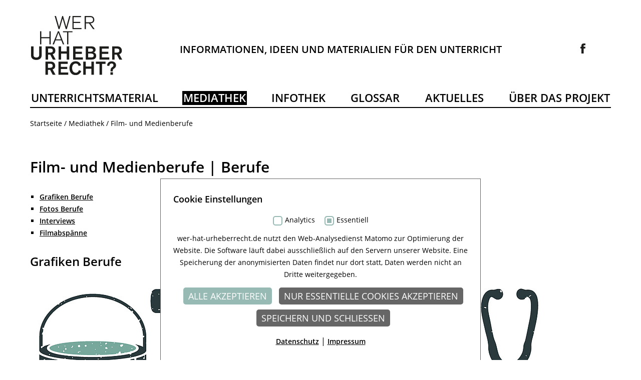

--- FILE ---
content_type: text/html; charset=utf-8
request_url: https://www.wer-hat-urheberrecht.de/mediathek/film-und-medienberufe/
body_size: 5580
content:
<!DOCTYPE html>
<html lang="de" dir="ltr">
<head>
    <meta charset="utf-8">

<!-- 
	This website is powered by TYPO3 - inspiring people to share!
	TYPO3 is a free open source Content Management Framework initially created by Kasper Skaarhoj and licensed under GNU/GPL.
	TYPO3 is copyright 1998-2026 of Kasper Skaarhoj. Extensions are copyright of their respective owners.
	Information and contribution at https://typo3.org/
-->

<link rel="icon" href="/favicon-urheber.ico" type="image/vnd.microsoft.icon">

<meta name="generator" content="TYPO3 CMS">
<meta name="description" content="Bildmaterial zu Thema Film- und Medienberufe für die Offline-Arbeit im Klassenzimmer, teils mit Möglichkeit zum Download.">
<meta name="robots" content="INDEX,FOLLOW">
<meta name="viewport" content="width=device-width, initial-scale=1">


<link rel="stylesheet" href="/typo3temp/assets/compressed/d3038397994836bdde0efcb799c53dbb-50b7a3e3479d469e4d22ae8661a7b86b.css?1768393994" media="all">
<link rel="stylesheet" href="/typo3temp/assets/compressed/merged-090af7fc0f3dbae4aee062e5533e23dd-898ae3ff6c22dff355839cbab2a77eea.css?1768393994" media="all">






<script nonce=''>
            window.dataLayer = window.dataLayer || [];
            function gtag(){dataLayer.push(arguments);}
    
            gtag('consent', 'default', {
              'ad_storage': 'denied',
              'ad_user_data': 'denied',
              'ad_personalization': 'denied',
              'analytics_storage': 'denied'
            });
            </script>
            
<script id="om-cookie-consent" type="application/json">{"group-12":{"cookie-6":{"header":["<!-- Matomo -->\r\n<script type=\"text\/javascript\">\r\n  var _paq = window._paq = window._paq || [];\r\n  \/* tracker methods like \"setCustomDimension\" should be called before \"trackPageView\" *\/\r\n  _paq.push(['trackPageView']);\r\n  _paq.push(['enableLinkTracking']);\r\n  (function() {\r\n    var u=\"https:\/\/matomo.901041.jweiland-hosting.de\/\";\r\n    _paq.push(['setTrackerUrl', u+'matomo.php']);\r\n    _paq.push(['setSiteId', '2']);\r\n    var d=document, g=d.createElement('script'), s=d.getElementsByTagName('script')[0];\r\n    g.type='text\/javascript'; g.async=true; g.src=u+'matomo.js'; s.parentNode.insertBefore(g,s);\r\n  })();\r\n<\/script>\r\n<noscript><img referrerpolicy=\"no-referrer-when-downgrade\" src=\"https:\/\/matomo.901041.jweiland-hosting.de\/matomo.php?idsite=2&amp;rec=1\" style=\"border:0\" alt=\"\" \/><\/noscript>\r\n<!-- End Matomo Code -->"]}}}</script>
<title>Film- und Medienberufe : Wer hat Urheberrecht?</title>
<link rel="canonical" href="https://www.wer-hat-urheberrecht.de/mediathek/film-und-medienberufe/">
</head>
<body class="uid-600">


<header class="frame main" >
	<div id="skiplinks"><a class="skip" href="#main">Springe zum Inhalt</a> <span class="hideme"> . </span><a class="skip" href="#navmain">Springe zur Hauptnavigation</a> <span class="hideme"> . </span></div>
	
	<div class="z1 flex center">
		
				<a href="/" id="logo"><img src="/_assets/503b72a8231e03caf73f2149f29a1b03/Images/wer_hat_urheberrecht_logo.svg?1768393809" alt="Logo: Wer hat Urheberrecht" class="logo"></a>
			
	<p class="logotext">Informationen, Ideen und Materialien für den Unterricht</p>
		<div class="navsocial">
			<a class="link2facebook" target="_blank" href="https://www.facebook.com/visionkino">Link zur Facebookseite</a>
			<div class="open-mobile-menu"></div>
		</div>
	</div>
	<nav class="z2 navmain" id="navmain"><ul class="flex">
		<li><a href="/unterrichtsmaterial/">Unterrichtsmaterial</a><span class="open-sub"></span><section class="megamenu hidden"><ul><li><a href="/mediathek/filmplakate/">Filmplakate</a></li><li><a href="/mediathek/interviews/">Interviews</a></li><li><a href="/mediathek/filmstandbilder-filmausschnitte-und-trailer/">Filmstandbilder, Filmausschnitte und Trailer </a></li><li><a href="/mediathek/fack-ju-goehte/">FACK JU GÖHTE</a></li><li><a href="/mediathek/er-ist-wieder-da/">ER IST WIEDER DA</a></li><li><a href="/mediathek/der-baader-meinhof-komplex/">DER BAADER MEINHOF KOMPLEX</a></li><li><a href="/mediathek/film-und-medienberufe/">Film- und Medienberufe</a></li><li><a href="/mediathek/filmkultur-kinokultur/">Filmkultur | Kinokultur</a></li><li><a href="/mediathek/urheberrecht/">Urheberrecht</a></li><li><a href="/mediathek/hintergrundmaterialien-und-vorlagen/">Hintergrundmaterialien und Vorlagen</a></li><li><a href="/mediathek/making-ofs-tutorials-und-weitere-videos/">Making-Ofs, Tutorials und weitere Videos</a></li></ul></section></li><li class="active"><a href="/mediathek/">Mediathek</a><span class="open-sub"></span><section class="megamenu hidden"><ul><li><a href="/mediathek/filmplakate/">Filmplakate</a></li><li><a href="/mediathek/interviews/">Interviews</a></li><li><a href="/mediathek/filmstandbilder-filmausschnitte-und-trailer/">Filmstandbilder, Filmausschnitte und Trailer </a></li><li><a href="/mediathek/fack-ju-goehte/">FACK JU GÖHTE</a></li><li><a href="/mediathek/er-ist-wieder-da/">ER IST WIEDER DA</a></li><li><a href="/mediathek/der-baader-meinhof-komplex/">DER BAADER MEINHOF KOMPLEX</a></li><li><a href="/mediathek/film-und-medienberufe/">Film- und Medienberufe</a></li><li><a href="/mediathek/filmkultur-kinokultur/">Filmkultur | Kinokultur</a></li><li><a href="/mediathek/urheberrecht/">Urheberrecht</a></li><li><a href="/mediathek/hintergrundmaterialien-und-vorlagen/">Hintergrundmaterialien und Vorlagen</a></li><li><a href="/mediathek/making-ofs-tutorials-und-weitere-videos/">Making-Ofs, Tutorials und weitere Videos</a></li></ul></section></li><li><a href="/infothek/">Infothek</a><span class="open-sub"></span><section class="megamenu hidden"><ul><li><a href="/mediathek/filmplakate/">Filmplakate</a></li><li><a href="/mediathek/interviews/">Interviews</a></li><li><a href="/mediathek/filmstandbilder-filmausschnitte-und-trailer/">Filmstandbilder, Filmausschnitte und Trailer </a></li><li><a href="/mediathek/fack-ju-goehte/">FACK JU GÖHTE</a></li><li><a href="/mediathek/er-ist-wieder-da/">ER IST WIEDER DA</a></li><li><a href="/mediathek/der-baader-meinhof-komplex/">DER BAADER MEINHOF KOMPLEX</a></li><li><a href="/mediathek/film-und-medienberufe/">Film- und Medienberufe</a></li><li><a href="/mediathek/filmkultur-kinokultur/">Filmkultur | Kinokultur</a></li><li><a href="/mediathek/urheberrecht/">Urheberrecht</a></li><li><a href="/mediathek/hintergrundmaterialien-und-vorlagen/">Hintergrundmaterialien und Vorlagen</a></li><li><a href="/mediathek/making-ofs-tutorials-und-weitere-videos/">Making-Ofs, Tutorials und weitere Videos</a></li></ul></section></li><li><a href="/glossar/">Glossar</a></li><li><a href="/aktuelles/">Aktuelles</a></li><li><a href="/ueber-das-projekt/">Über das Projekt</a></li>
	</ul></nav>
</header>
<div class="frame" id="mainframe">
	
		<nav class="breadcrumb"><a href="/" target="_top">Startseite</a>&nbsp;/&nbsp;<a href="/mediathek/" target="_top">Mediathek</a>&nbsp;/&nbsp;Film- und Medienberufe</nav>
		<div id="main" class="flex">
			<!--TYPO3SEARCH_begin-->
			<div id="left">
				
    

            <div id="c5790" class="frame frame-default frame-type-header frame-layout-30">
                
                
                    



                
                
                    

    
        <header>
            

    
            <h1 class="">
                Film- und Medienberufe | Berufe
            </h1>
        



            



            



        </header>
    



                
                
                
                    



                
                
                    



                
            </div>

        


    

            <div id="c5791" class="frame frame-default frame-type-menu_section frame-layout-30">
                
                
                    



                
                
                    



                
                

    
        <ul>
            
                <li>
                    <a href="/mediathek/film-und-medienberufe/" aria-current="page" title="Film- und Medienberufe">
                        <span>Film- und Medienberufe</span>
                    </a>
                    
                        <ul>
                            
                                
                                <li>
                                    <a href="/mediathek/film-und-medienberufe/#c5792" title="Grafiken Berufe">
                                        <span>Grafiken Berufe</span>
                                    </a>
                                </li>
                                
                            
                                
                                <li>
                                    <a href="/mediathek/film-und-medienberufe/#c5793" title="Fotos Berufe">
                                        <span>Fotos Berufe</span>
                                    </a>
                                </li>
                                
                            
                                
                                <li>
                                    <a href="/mediathek/film-und-medienberufe/#c5794" title="Interviews">
                                        <span>Interviews</span>
                                    </a>
                                </li>
                                
                            
                                
                                <li>
                                    <a href="/mediathek/film-und-medienberufe/#c5795" title="Filmabspänne">
                                        <span>Filmabspänne</span>
                                    </a>
                                </li>
                                
                            
                        </ul>
                    
                </li>
            
        </ul>
    


                
                    



                
                
                    



                
            </div>

        

<div id="c5792"  class="frame-default type-mask_images">
    <h2>Grafiken Berufe</h2>
    
            <div class="flex flex-start">
            


                <div class="col-md-6 col-sm-12">

                <figure>
                        <a href="/fileadmin/user_upload/urheberrecht/mediathek/Berufe_Film_und_Medienberufe/anstreicher_in___Maik_Brummundt.jpg">
                            <img alt="Download Grafik Anstreicher*in/Maler*in" src="/fileadmin/_processed_/e/4/csm_anstreicher_in___Maik_Brummundt_4fb516c5e0.jpg" width="480" height="348" />
                            <figcaption></figcaption>
                        </a>
                </figure>
</div>



                <div class="col-md-6 col-sm-12">

                <figure>
                        <a href="/fileadmin/user_upload/urheberrecht/mediathek/Berufe_Film_und_Medienberufe/arzt_in___Maik_Brummundt.jpg">
                            <img alt="Download Grafik Arzt*Ärztin" src="/fileadmin/_processed_/a/3/csm_arzt_in___Maik_Brummundt_6edaa72985.jpg" width="480" height="390" />
                            <figcaption></figcaption>
                        </a>
                </figure>
</div>



                <div class="col-md-6 col-sm-12">

                <figure>
                        <a href="/fileadmin/user_upload/urheberrecht/mediathek/Berufe_Film_und_Medienberufe/baecker_in___Maik_Brummundt.jpg">
                            <img alt="Download Grafik Bäcker*in" src="/fileadmin/_processed_/9/2/csm_baecker_in___Maik_Brummundt_aac46c4f3f.jpg" width="480" height="296" />
                            <figcaption></figcaption>
                        </a>
                </figure>
</div>



                <div class="col-md-6 col-sm-12">

                <figure>
                        <a href="/fileadmin/user_upload/urheberrecht/mediathek/Berufe_Film_und_Medienberufe/busfahrer_in___Maik_Brummundt.jpg">
                            <img alt="Download Grafik Busfahrer*in" src="/fileadmin/_processed_/5/0/csm_busfahrer_in___Maik_Brummundt_d267c1a5ed.jpg" width="480" height="274" />
                            <figcaption></figcaption>
                        </a>
                </figure>
</div>



                <div class="col-md-6 col-sm-12">

                <figure>
                        <a href="/fileadmin/user_upload/urheberrecht/mediathek/Berufe_Film_und_Medienberufe/feuerwehr_frau___Maik_Brummundt.jpg">
                            <img alt="Download Grafik Feuerwehrmann*Feuerwehrfrau" src="/fileadmin/_processed_/d/d/csm_feuerwehr_frau___Maik_Brummundt_80af7af904.jpg" width="480" height="441" />
                            <figcaption></figcaption>
                        </a>
                </figure>
</div>



                <div class="col-md-6 col-sm-12">

                <figure>
                        <a href="/fileadmin/user_upload/urheberrecht/mediathek/Berufe_Film_und_Medienberufe/fotograf_in___Maik_Brummundt.jpg">
                            <img alt="Download Grafik Fotograf*in" src="/fileadmin/_processed_/3/8/csm_fotograf_in___Maik_Brummundt_d0ba75ceca.jpg" width="480" height="346" />
                            <figcaption></figcaption>
                        </a>
                </figure>
</div>



                <div class="col-md-6 col-sm-12">

                <figure>
                        <a href="/fileadmin/user_upload/urheberrecht/mediathek/Berufe_Film_und_Medienberufe/lehrer_in___Maik_Brummundt.jpg">
                            <img alt="Download Grafik Lehrer*in" src="/fileadmin/_processed_/3/3/csm_lehrer_in___Maik_Brummundt_d1ee0641d5.jpg" width="480" height="473" />
                            <figcaption></figcaption>
                        </a>
                </figure>
</div>



                <div class="col-md-6 col-sm-12">

                <figure>
                        <a href="/fileadmin/user_upload/urheberrecht/mediathek/Berufe_Film_und_Medienberufe/putzkraft___Maik_Brummundt.jpg">
                            <img alt="Download Grafik Putzkraft" src="/fileadmin/_processed_/8/1/csm_putzkraft___Maik_Brummundt_7f7d047f00.jpg" width="480" height="363" />
                            <figcaption></figcaption>
                        </a>
                </figure>
</div>


</div>

</div>





<div id="c5793"  class="frame-default type-mask_images">
    <h2>Fotos Berufe</h2>
    
            <div class="flex flex-start">
            


                <div class="col-md-6 col-sm-12">

                <figure>
                        <a href="/fileadmin/user_upload/urheberrecht/mediathek/Berufe_Film_und_Medienberufe/Beleuchter__Shutterstock.jpg">
                            <img alt="Download Bild Beleuchter" src="/fileadmin/_processed_/b/3/csm_Beleuchter__Shutterstock_ece15b4711.jpg" width="480" height="334" />
                            <figcaption></figcaption>
                        </a>
                </figure>
</div>



                <div class="col-md-6 col-sm-12">

                <figure>
                        <a href="/fileadmin/user_upload/urheberrecht/mediathek/Berufe_Film_und_Medienberufe/Kameramann__Shutterstock.jpg">
                            <img alt="Download Bild Kameramann" src="/fileadmin/_processed_/b/7/csm_Kameramann__Shutterstock_14bc9ba7e4.jpg" width="480" height="334" />
                            <figcaption></figcaption>
                        </a>
                </figure>
</div>



                <div class="col-md-6 col-sm-12">

                <figure>
                        <a href="/fileadmin/user_upload/urheberrecht/mediathek/Berufe_Film_und_Medienberufe/setfoto_regisseur_christian_ditter_bei_dreharbeiten_zu_wickie.jpg">
                            <img alt="Download Bild Regisseur" src="/fileadmin/_processed_/b/7/csm_setfoto_regisseur_christian_ditter_bei_dreharbeiten_zu_wickie_4694fb2087.jpg" width="480" height="321" />
                            <figcaption></figcaption>
                        </a>
                </figure>
</div>



                <div class="col-md-6 col-sm-12">

                <figure>
                        <a href="/fileadmin/user_upload/urheberrecht/mediathek/Berufe_Film_und_Medienberufe/Synchronsprecherin__Shutterstock.jpg">
                            <img alt="Download Bild Synchronsprecherin" src="/fileadmin/_processed_/1/a/csm_Synchronsprecherin__Shutterstock_dcd922bdc0.jpg" width="480" height="334" />
                            <figcaption></figcaption>
                        </a>
                </figure>
</div>



                <div class="col-md-6 col-sm-12 last-row">

                <figure>
                        <a href="/fileadmin/user_upload/urheberrecht/mediathek/Berufe_Film_und_Medienberufe/PETRA_ROCKENFELLER_Lichtburg_Filmpalast_Oberhausen.jpg">
                            <img alt="Download Bild Kinobetreiberin" title="Petra Rockenfeller, Lichtburg Filmpalast Oberhausen" src="/fileadmin/_processed_/8/b/csm_PETRA_ROCKENFELLER_Lichtburg_Filmpalast_Oberhausen_55ca42a8d2.jpg" width="480" height="656" />
                            <figcaption>Petra Rockenfeller, Lichtburg Filmpalast Oberhausen</figcaption>
                        </a>
                </figure>
</div>


</div>

</div>





<div id="c5794" class="frame-default">
    
        <h2>Interviews</h2>
    
    
        <div class="videogal flex count4">
            
                <div class="col-md-4 video-type-mp4"><video controls controlsList="nodownload"><source src="/fileadmin/user_upload/urheberrecht/unterrichtsmaterial/t3_film_medienberufe/2017_09_07%20Groos%20Filmemachen%20I.mp4" type="video/mp4"></video>
                    
                        
                            <div class="hiddenposter">
                                <img title="Wolfgang Groos, Regisseur ©Jakob Erlenmeyer" src="/fileadmin/_processed_/f/1/csm_Interviews_Wolfgang_Groos_089d919ab7.jpg" width="720" height="405" alt="" /></div>
                            
                        
                            
                        
                            
                        
                            
                        
                    
                    <div class="video-caption">Interview &quot;Wolfgang Groos erzählt&quot;</div></div>
            
                <div class="col-md-4 video-type-mp4"><video controls controlsList="nodownload"><source src="/fileadmin/user_upload/urheberrecht/unterrichtsmaterial/t3_film_medienberufe/2017_09_07%20Groos%20Filmemachen%20II.mp4" type="video/mp4"></video>
                    
                        
                            
                        
                            <div class="hiddenposter">
                                <img title="Wolfgang Groos, Regisseur ©Jakob Erlenmeyer" src="/fileadmin/_processed_/9/4/csm_Wolfgang_Groos_%C3%BCber_seinen_Beruf_f9980a6062.jpg" width="720" height="405" alt="" /></div>
                            
                        
                            
                        
                            
                        
                    
                    <div class="video-caption">Interview &quot;Regisseur Wolfgang Groos über seinen Beruf&quot;</div></div>
            
                <div class="col-md-4 video-type-mp4"><video controls controlsList="nodownload"><source src="/fileadmin/user_upload/urheberrecht/unterrichtsmaterial/t3_film_medienberufe/2017_09_07%20Breinersdorfer%20I.mp4" type="video/x-m4v"></video>
                    
                        
                            
                        
                            
                        
                            <div class="hiddenposter">
                                <img title="Fred Breinersdorfer © Jakob Erlenmeyer" src="/fileadmin/_processed_/4/e/csm_Breinersdorfer_1_6154c60d00.jpg" width="720" height="405" alt="" /></div>
                            
                        
                            
                        
                    
                    <div class="video-caption">Interview &quot;Drehbuchautor Fred Breinersdorfer über seinen Beruf&quot;</div></div>
            
                <div class="col-md-4 video-type-mp4"><video controls controlsList="nodownload"><source src="/fileadmin/user_upload/urheberrecht/mediathek/Interviews/2017_09_07%20Menschen%20beim%20Film.mp4" type="video/mp4"></video>
                    
                        
                            
                        
                            
                        
                            
                        
                            <div class="hiddenposter">
                                <img title="Interview &quot;&#039;Schauspiel, Szenenbild, Drehbuch - Menschen beim Film&quot; ©Bodo Pasternak" src="/fileadmin/_processed_/6/a/csm_Menschen_beim_Film_eff4449bbc.jpg" width="720" height="405" alt="" /></div>
                            
                        
                    
                    <div class="video-caption">Interview &quot;Schauspiel, Szenenbild, Drehbuch - Menschen beim Film&quot;</div></div>
            
        </div>
    
</div>
<div id="c5795" class="frame-default">
    
        <h2>Filmabspänne</h2>
    
    
        <div class="videogal flex count3">
            
                <div class="col-md-4 video-type-mp4"><video controls controlsList="nodownload"><source src="/fileadmin/user_upload/urheberrecht/unterrichtsmaterial/t3_film_medienberufe/abspann_haende_weg_von_mississippi_ohne_dvdvertrieb_c_delphi_filmverleih.mp4" type="video/mp4"></video>
                    
                        
                            <div class="hiddenposter">
                                <img src="/fileadmin/_processed_/a/6/csm_Abspann_Mississippi_02b76be6e6.jpg" width="720" height="405" alt="" /></div>
                            
                        
                            
                        
                            
                        
                    
                    <div class="video-caption">Abspann von HÄNDE WEG VON MISSISSIPPI, © Delphi Filmverleih GmbH</div></div>
            
                <div class="col-md-4 video-type-mp4"><video controls controlsList="nodownload"><source src="/fileadmin/user_upload/urheberrecht/unterrichtsmaterial/t3_film_medienberufe/abspann_haende_weg_von_mississippi_mit_audiodeskription_ohne_dvdvertrieb_c_delphi_filmverleih.mp4" type="video/mp4"></video>
                    
                        
                            
                        
                            <div class="hiddenposter">
                                <img src="/fileadmin/_processed_/a/6/csm_Abspann_Mississippi_02b76be6e6.jpg" width="720" height="405" alt="" /></div>
                            
                        
                            
                        
                    
                    <div class="video-caption">Anfang des Abspanns von HÄNDE WEG VON MISSISSIPPI (mit Audiodeskription), © Delphi Filmverleih GmbH</div></div>
            
                <div class="col-md-4 video-type-mp4"><video controls controlsList="nodownload"><source src="/fileadmin/user_upload/urheberrecht/unterrichtsmaterial/t3_film_medienberufe/abspann_fack_ju_goehte_c_constantin_film.mp4" type="video/mp4"></video>
                    
                        
                            
                        
                            
                        
                            <div class="hiddenposter">
                                <img src="/fileadmin/_processed_/4/6/csm_Abspann_FJG_8b3f8fd373.jpg" width="720" height="405" alt="" /></div>
                            
                        
                    
                    <div class="video-caption">Abspann von FACK JU GÖHTE, © Constantin Film Verleih GmbH</div></div>
            
        </div>
    
</div>

    

            <div id="c6183" class="frame frame-default frame-type-text frame-layout-30">
                
                
                    



                
                
                    



                
                

    <p><a href="/mediathek/" class="internal-link">zurück zur Übersicht</a></p>


                
                    



                
                
                    



                
            </div>

        


			</div>
			<!--TYPO3SEARCH_end-->
		</div>
	
</div>
<footer class="frame main">
	<div class="z1 flex">
		<div class="links">
			<p class="copy">&copy; 2026 Wer hat Urheberrecht?</p>
			<p class="footerlink"><a class="footerlink" title="Link zur Sitemap" href="/sitemap/">Sitemap</a><a class="footerlink" title="Link zum Impressum" href="/impressum/">Impressum</a>
			<a class="footerlink" title="Link zum Datenschutzhinweis" href="/datenschutz/">Datenschutz</a>
			<a class="footerlink" title="Link zur Seite Barrierefreiheit" href="/barrierefreiheit/">Barrierefreiheit</a></p>
		</div>
		<div class="rechts">
			
<div data-lang="de" data-mail-url="mailto:" data-media-url="null" data-orientation="horizontal" data-referrer-track="null" data-theme="white" data-services="[&#039;facebook&#039;,&#039;mail&#039;]" class="shariff"></div>

		</div>
	</div>
	<div class="z2">
		<p class="links">
			<span class="linklabel">Kontakt</span><a class="contactlink" href="#" data-mailto-token="ocknvq,wtjgdgttgejvBxkukqpmkpq0fg" data-mailto-vector="2">urheberrecht(at)visionkino.de</a>
			<span class="linklabel">Folgen</span><a class="facebooklink" target="_blank" href="https://www.facebook.com/visionkino">Link zur Facebookseite</a>
		</p>
		<div class="rechts">
			<a target="_blank" href="https://www.visionkino.de"><img class="footerVision" src="/_assets/503b72a8231e03caf73f2149f29a1b03/Images/footer_logo_visionkino_retina.png?1768393809" alt="Vision Kino Netzwerk für Film- und Medienkompetenz" /></a>
			<a target="_blank" href="https://www.ffa.de"><img class="footerFfa" src="/_assets/503b72a8231e03caf73f2149f29a1b03/Images/footer_logo_ffa_retina.png?1768393809" alt="FFA Filmförderungsanstalt" /></a>
		</div>
	</div>
</footer>

	<div class="tx-om-cookie-consent">
		
		<div class="om-cookie-panel" data-omcookie-panel="1">
			<h3>Cookie Einstellungen</h3>
			<div class="cookie-panel__selection">
				<form>
					
						<div class="cookie-panel__checkbox-wrap">
							<input class="cookie-panel__checkbox " autocomplete="off" data-omcookie-panel-grp="1" id="group-12" type="checkbox"  value="group-12" />
							<label for="group-12">Analytics</label>
						</div>
					
						<div class="cookie-panel__checkbox-wrap">
							<input class="cookie-panel__checkbox cookie-panel__checkbox--state-inactiv" autocomplete="off" data-omcookie-panel-grp="1" id="group-11" type="checkbox" checked=1 data-omcookie-panel-essential="1" disabled="disabled" value="group-11" />
							<label for="group-11">Essentiell</label>
						</div>
					
				</form>
			</div>
			<div class="cookie-panel__description">
				<p>wer-hat-urheberrecht.de nutzt den Web-Analysedienst Matomo zur Optimierung der Website. Die Software läuft dabei ausschließlich auf den Servern unserer Website. Eine Speicherung der anonymisierten Daten findet nur dort statt, Daten werden nicht an Dritte weitergegeben.</p>
			</div>
			<div class="cookie-panel__control">
				<button data-omcookie-panel-save="all" class="cookie-panel__button cookie-panel__button--color--green">Alle akzeptieren</button>
				
					<button data-omcookie-panel-save="min" class="cookie-panel__button">Nur essentielle Cookies akzeptieren</button>
				
				<button data-omcookie-panel-save="save" class="cookie-panel__button">Speichern und schließen</button>
			</div>
			
			<div class="cookie-panel__info">
				<a href="https://www.wer-hat-urheberrecht.de/datenschutz/">Datenschutz</a> | <a href="https://www.wer-hat-urheberrecht.de/impressum/">Impressum</a>
			</div>
		</div>
	
	</div>
<script src="/typo3temp/assets/compressed/merged-f253d78e06b46bf89ab088e350f79b4c-e934579d10ef875f6bcc4a69a0cf1fce.js?1768393994"></script>
<script src="/typo3temp/assets/compressed/merged-80a10b21958ee5819a16ef170d4a3304-6173bf64e669fccafe4930a84259717b.js?1768393994"></script>
<script async="async" src="/typo3temp/assets/js/7f6f4007061a3385249e7e32f51dfafe.js?1761726595"></script>


</body>
</html>

--- FILE ---
content_type: text/css; charset=utf-8
request_url: https://www.wer-hat-urheberrecht.de/typo3temp/assets/compressed/d3038397994836bdde0efcb799c53dbb-50b7a3e3479d469e4d22ae8661a7b86b.css?1768393994
body_size: 26
content:
footer .contactlink:hover,#sidenav > ul ul > li > a:hover{text-decoration:underline!important}.plusminus{cursor:pointer}.ce-uploads-fileName{float:left}.ce-uploads-fileName+span{text-align:right}


--- FILE ---
content_type: text/css; charset=utf-8
request_url: https://www.wer-hat-urheberrecht.de/typo3temp/assets/compressed/merged-090af7fc0f3dbae4aee062e5533e23dd-898ae3ff6c22dff355839cbab2a77eea.css?1768393994
body_size: 34255
content:
@import url("https://fonts.googleapis.com/css?family=Open+Sans:400,600,700|Roboto+Slab:300,400");[data-omcookie-panel-show]{cursor:pointer;}.om-cookie-panel{padding:25px;z-index:9999;background:#fff;position:fixed;bottom:0;width:100%;left:0;opacity:0;box-sizing:border-box;border-top:1px solid #666;font-size:16px;transform:translateY(100%) translateX(0);transition:transform 0.5s ease,opacity 0.3s;text-align:center;}@media (min-width:1024px){.om-cookie-panel{width:50vw;left:50%;transform:translateY(100%) translateX(-50%);border-left:1px solid #666;border-right:1px solid #666;}}.om-cookie-panel.active{transform:translateY(0) translateX(0);opacity:1;}@media (min-width:1024px){.om-cookie-panel.active{transform:translateY(0) translateX(-50%);}}.om-cookie-panel h3{margin:0;padding:0 0 1em;text-align:left;}.om-cookie-panel p{margin:0;padding:1em 0;}.om-cookie-panel .cookie-panel__checkbox{display:none;}.om-cookie-panel .cookie-panel__checkbox + label{cursor:pointer;line-height:1.1;font-weight:400;display:block;}.om-cookie-panel .cookie-panel__checkbox + label::before{width:15px;height:15px;border-radius:5px;border:2px solid #618105;background-color:#fff;display:block;content:"";float:left;margin-right:5px;}.om-cookie-panel .cookie-panel__checkbox:checked + label::before{box-shadow:inset 0 0 0 3px #fff;background-color:#618105;}.om-cookie-panel .cookie-panel__checkbox--state-inactiv + label::before{border-color:#666;}.om-cookie-panel .cookie-panel__checkbox--state-inactiv:checked + label::before{background-color:#666;}.om-cookie-panel .cookie-panel__checkbox-wrap{display:inline-block;line-height:1.1;}.om-cookie-panel .cookie-panel__checkbox-wrap + .cookie-panel__checkbox-wrap{margin-left:15px;}.om-cookie-panel .cookie-panel__description{clear:both;}.om-cookie-panel .cookie-panel__link{padding-top:1em;}.om-cookie-panel .cookie-panel__button{background:#666;color:#fff;padding:5px 10px;border:none;border-radius:5px;display:block;width:100%;cursor:pointer;font-size:1.1em;text-transform:uppercase;}.om-cookie-panel .cookie-panel__button + .cookie-panel__button{margin-top:15px;}@media (min-width:1024px){.om-cookie-panel .cookie-panel__button{width:auto;display:inline-block;}.om-cookie-panel .cookie-panel__button + .cookie-panel__button{margin-top:0;}}.om-cookie-panel .cookie-panel__links{display:flex;margin:1em -0.5em 0;}.om-cookie-panel .cookie-panel__links a{color:#666;}.om-cookie-panel .cookie-panel__links > .cookie-panel__link{padding:0 .5em;}.om-cookie-panel .cookie-panel__button--color--green{background-color:#618105;}.om-cookie-panel .cookie-panel__attribution{position:absolute;bottom:5px;right:25px;font-size:9px;font-style:italic;text-align:center;}.om-cookie-panel .cookie-panel__attribution a{color:inherit;text-decoration:none;}.om-cookie-info table{border:1px solid black;border-collapse:collapse;}.om-cookie-info table th,.om-cookie-info table td{padding:10px 5px;border:1px solid black;}.om-cookie-info table p{margin-top:0;}.om-cookie-info table p:last-child{margin-bottom:0;padding-bottom:0;}.ce-align-left{text-align:left;}.ce-align-center{text-align:center;}.ce-align-right{text-align:right;}.ce-table td,.ce-table th{vertical-align:top;}.ce-textpic,.ce-image,.ce-nowrap .ce-bodytext,.ce-gallery,.ce-row,.ce-uploads li,.ce-uploads div{overflow:hidden;}.ce-left .ce-gallery,.ce-column{float:left;}.ce-center .ce-outer{position:relative;float:right;right:50%;}.ce-center .ce-inner{position:relative;float:right;right:-50%;}.ce-right .ce-gallery{float:right;}.ce-gallery figure{display:table;margin:0;}.ce-gallery figcaption{display:table-caption;caption-side:bottom;}.ce-gallery img{display:block;}.ce-gallery iframe{border-width:0;}.ce-border img,.ce-border iframe{border:2px solid #000000;padding:0px;}.ce-intext.ce-right .ce-gallery,.ce-intext.ce-left .ce-gallery,.ce-above .ce-gallery{margin-bottom:10px;}.ce-image .ce-gallery{margin-bottom:0;}.ce-intext.ce-right .ce-gallery{margin-left:10px;}.ce-intext.ce-left .ce-gallery{margin-right:10px;}.ce-below .ce-gallery{margin-top:10px;}.ce-column{margin-right:10px;}.ce-column:last-child{margin-right:0;}.ce-row{margin-bottom:10px;}.ce-row:last-child{margin-bottom:0;}.ce-above .ce-bodytext{clear:both;}.ce-intext.ce-left ol,.ce-intext.ce-left ul{padding-left:40px;overflow:auto;}.ce-headline-left{text-align:left;}.ce-headline-center{text-align:center;}.ce-headline-right{text-align:right;}.ce-uploads{margin:0;padding:0;}.ce-uploads li{list-style:none outside none;margin:1em 0;}.ce-uploads img{float:left;padding-right:1em;vertical-align:top;}.ce-uploads span{display:block;}.ce-table{width:100%;max-width:100%;}.ce-table th,.ce-table td{padding:0.5em 0.75em;vertical-align:top;}.ce-table thead th{border-bottom:2px solid #dadada;}.ce-table th,.ce-table td{border-top:1px solid #dadada;}.ce-table-striped tbody tr:nth-of-type(odd){background-color:rgba(0,0,0,.05);}.ce-table-bordered th,.ce-table-bordered td{border:1px solid #dadada;}.frame-space-before-extra-small{margin-top:1em;}.frame-space-before-small{margin-top:2em;}.frame-space-before-medium{margin-top:3em;}.frame-space-before-large{margin-top:4em;}.frame-space-before-extra-large{margin-top:5em;}.frame-space-after-extra-small{margin-bottom:1em;}.frame-space-after-small{margin-bottom:2em;}.frame-space-after-medium{margin-bottom:3em;}.frame-space-after-large{margin-bottom:4em;}.frame-space-after-extra-large{margin-bottom:5em;}.frame-ruler-before:before{content:'';display:block;border-top:1px solid rgba(0,0,0,0.25);margin-bottom:2em;}.frame-ruler-after:after{content:'';display:block;border-bottom:1px solid rgba(0,0,0,0.25);margin-top:2em;}.frame-indent{margin-left:15%;margin-right:15%;}.frame-indent-left{margin-left:33%;}.frame-indent-right{margin-right:33%;}.dpnglossary.pagination ul{list-style:none;margin:0;padding:0}.dpnglossary.pagination ul li{float:left;margin-left:5px;margin-right:5px}.dpnglossary.pagination ul li a{text-decoration:none}.dpnglossary.pagination ul li.first{margin-left:0}.dpnglossary.pagination ul li.last{margin-right:0}.dpnglossary.pagination ul li.empty{color:red}.dpnglossary.details .mediafile{display:inline-block;margin-bottom:10px}.dpnglossary.details .mediafile:last-child{margin-bottom:0}.dpnglossary.link{display:inline;position:relative}.dpnglossary.link:hover:after{background:rgba(0,0,0,.8);border-radius:5px;bottom:26px;color:#fff;content:attr(title);left:20%;padding:5px 15px;position:absolute;width:220px;z-index:98}.dpnglossary.link:hover:before{border:solid;border-color:#333 rgba(0,0,0,0);border-width:6px 6px 0;bottom:20px;content:"";left:50%;position:absolute;z-index:99}@font-face{font-family:'Roboto Slab';font-style:normal;font-weight:300;src:url('../../../_assets/503b72a8231e03caf73f2149f29a1b03/Css/Fonts/roboto-slab-v7-latin-300.eot');src:local('Roboto Slab Light'),local('RobotoSlab-Light'),url('../../../_assets/503b72a8231e03caf73f2149f29a1b03/Css/Fonts/roboto-slab-v7-latin-300.eot?#iefix') format('embedded-opentype'),url('../../../_assets/503b72a8231e03caf73f2149f29a1b03/Css/Fonts/roboto-slab-v7-latin-300.woff2') format('woff2'),url('../../../_assets/503b72a8231e03caf73f2149f29a1b03/Css/Fonts/roboto-slab-v7-latin-300.woff') format('woff'),url('../../../_assets/503b72a8231e03caf73f2149f29a1b03/Css/Fonts/roboto-slab-v7-latin-300.ttf') format('truetype'),url('../../../_assets/503b72a8231e03caf73f2149f29a1b03/Css/Fonts/roboto-slab-v7-latin-300.svg#RobotoSlab') format('svg');}@font-face{font-family:'Roboto Slab';font-style:normal;font-weight:400;src:url('../../../_assets/503b72a8231e03caf73f2149f29a1b03/Css/Fonts/roboto-slab-v7-latin-regular.eot');src:local('Roboto Slab Regular'),local('RobotoSlab-Regular'),url('../../../_assets/503b72a8231e03caf73f2149f29a1b03/Css/Fonts/roboto-slab-v7-latin-regular.eot?#iefix') format('embedded-opentype'),url('../../../_assets/503b72a8231e03caf73f2149f29a1b03/Css/Fonts/roboto-slab-v7-latin-regular.woff2') format('woff2'),url('../../../_assets/503b72a8231e03caf73f2149f29a1b03/Css/Fonts/roboto-slab-v7-latin-regular.woff') format('woff'),url('../../../_assets/503b72a8231e03caf73f2149f29a1b03/Css/Fonts/roboto-slab-v7-latin-regular.ttf') format('truetype'),url('../../../_assets/503b72a8231e03caf73f2149f29a1b03/Css/Fonts/roboto-slab-v7-latin-regular.svg#RobotoSlab') format('svg');}@font-face{font-family:'Open Sans';font-style:normal;font-weight:400;src:url('../../../_assets/503b72a8231e03caf73f2149f29a1b03/Css/Fonts/open-sans-v15-latin-regular.eot');src:local('Open Sans Regular'),local('OpenSans-Regular'),url('../../../_assets/503b72a8231e03caf73f2149f29a1b03/Css/Fonts/open-sans-v15-latin-regular.eot?#iefix') format('embedded-opentype'),url('../../../_assets/503b72a8231e03caf73f2149f29a1b03/Css/Fonts/open-sans-v15-latin-regular.woff2') format('woff2'),url('../../../_assets/503b72a8231e03caf73f2149f29a1b03/Css/Fonts/open-sans-v15-latin-regular.woff') format('woff'),url('../../../_assets/503b72a8231e03caf73f2149f29a1b03/Css/Fonts/open-sans-v15-latin-regular.ttf') format('truetype'),url('../../../_assets/503b72a8231e03caf73f2149f29a1b03/Css/Fonts/open-sans-v15-latin-regular.svg#OpenSans') format('svg');}@font-face{font-family:'Open Sans';font-style:normal;font-weight:600;src:url('../../../_assets/503b72a8231e03caf73f2149f29a1b03/Css/Fonts/open-sans-v15-latin-600.eot');src:local('Open Sans SemiBold'),local('OpenSans-SemiBold'),url('../../../_assets/503b72a8231e03caf73f2149f29a1b03/Css/Fonts/open-sans-v15-latin-600.eot?#iefix') format('embedded-opentype'),url('../../../_assets/503b72a8231e03caf73f2149f29a1b03/Css/Fonts/open-sans-v15-latin-600.woff2') format('woff2'),url('../../../_assets/503b72a8231e03caf73f2149f29a1b03/Css/Fonts/open-sans-v15-latin-600.woff') format('woff'),url('../../../_assets/503b72a8231e03caf73f2149f29a1b03/Css/Fonts/open-sans-v15-latin-600.ttf') format('truetype'),url('../../../_assets/503b72a8231e03caf73f2149f29a1b03/Css/Fonts/open-sans-v15-latin-600.svg#OpenSans') format('svg');}@font-face{font-family:'Open Sans';font-style:normal;font-weight:700;src:url('../../../_assets/503b72a8231e03caf73f2149f29a1b03/Css/Fonts/open-sans-v15-latin-700.eot');src:local('Open Sans Bold'),local('OpenSans-Bold'),url('../../../_assets/503b72a8231e03caf73f2149f29a1b03/Css/Fonts/open-sans-v15-latin-700.eot?#iefix') format('embedded-opentype'),url('../../../_assets/503b72a8231e03caf73f2149f29a1b03/Css/Fonts/open-sans-v15-latin-700.woff2') format('woff2'),url('../../../_assets/503b72a8231e03caf73f2149f29a1b03/Css/Fonts/open-sans-v15-latin-700.woff') format('woff'),url('../../../_assets/503b72a8231e03caf73f2149f29a1b03/Css/Fonts/open-sans-v15-latin-700.ttf') format('truetype'),url('../../../_assets/503b72a8231e03caf73f2149f29a1b03/Css/Fonts/open-sans-v15-latin-700.svg#OpenSans') format('svg');}html,body,div,span,applet,object,iframe,h1,h2,h3,h4,h5,h6,p,blockquote,pre,a,abbr,acronym,address,big,cite,code,del,dfn,em,img,ins,kbd,q,s,samp,small,strike,strong,sub,sup,tt,var,b,u,i,center,dl,dt,dd,ol,ul,li,fieldset,form,label,legend,table,caption,tbody,tfoot,thead,tr,th,td,article,aside,canvas,details,embed,figure,figcaption,footer,header,hgroup,menu,nav,output,ruby,section,summary,time,mark,audio,video{margin:0;padding:0;border:0;font:inherit;font-size:100%;vertical-align:baseline;}html{line-height:1;}ol,ul{list-style:none;}table{border-collapse:collapse;border-spacing:0;}caption,th,td{text-align:left;font-weight:normal;vertical-align:middle;}q,blockquote{quotes:none;}q:before,q:after,blockquote:before,blockquote:after{content:"";content:none;}a img{border:none;}elements-of-type(html5-block){display:block;}body{padding:0 0rem;}@media screen and (min-width:768px){body{padding:0 0rem;}}.flex{box-sizing:border-box;display:browser-prefixes(browsers())-flex;display:flex;browser-prefixes(browsers())-flex:0 1 auto;flex:0 1 auto;browser-prefixes(browsers())-flex-direction:row;flex-direction:row;browser-prefixes(browsers())-flex-wrap:wrap;flex-wrap:wrap;browser-prefixes(browsers())-justify-content:space-between;justify-content:space-between;}.flex.center{browser-prefixes(browsers())-align-items:center;align-items:center;}.container{margin-left:0;margin-right:0;padding:2.125rem 0;}.frame{width:100%;max-width:1160px;margin:auto;}.col-xs-1{width:6.12069%;min-width:6.12069%;flex-basis:6.12069%;}.col-xs-offset-1{margin-left:8.53448%;}.col-xs-offset-r-1{margin-right:8.53448%;}.col-xs-2{width:14.65517%;min-width:14.65517%;flex-basis:14.65517%;}.col-xs-offset-2{margin-left:17.06897%;}.col-xs-offset-r-2{margin-right:17.06897%;}.col-xs-3{width:23.18966%;min-width:23.18966%;flex-basis:23.18966%;}.col-xs-offset-3{margin-left:25.60345%;}.col-xs-offset-r-3{margin-right:25.60345%;}.col-xs-4{width:31.72414%;min-width:31.72414%;flex-basis:31.72414%;}.col-xs-offset-4{margin-left:34.13793%;}.col-xs-offset-r-4{margin-right:34.13793%;}.col-xs-5{width:40.25862%;min-width:40.25862%;flex-basis:40.25862%;}.col-xs-offset-5{margin-left:42.67241%;}.col-xs-offset-r-5{margin-right:42.67241%;}.col-xs-6{width:48.7931%;min-width:48.7931%;flex-basis:48.7931%;}.col-xs-offset-6{margin-left:51.2069%;}.col-xs-offset-r-6{margin-right:51.2069%;}.col-xs-7{width:57.32759%;min-width:57.32759%;flex-basis:57.32759%;}.col-xs-offset-7{margin-left:59.74138%;}.col-xs-offset-r-7{margin-right:59.74138%;}.col-xs-8{width:65.86207%;min-width:65.86207%;flex-basis:65.86207%;}.col-xs-offset-8{margin-left:68.27586%;}.col-xs-offset-r-8{margin-right:68.27586%;}.col-xs-9{width:74.39655%;min-width:74.39655%;flex-basis:74.39655%;}.col-xs-offset-9{margin-left:76.81034%;}.col-xs-offset-r-9{margin-right:76.81034%;}.col-xs-10{width:82.93103%;min-width:82.93103%;flex-basis:82.93103%;}.col-xs-offset-10{margin-left:85.34483%;}.col-xs-offset-r-10{margin-right:85.34483%;}.col-xs-11{width:91.46552%;min-width:91.46552%;flex-basis:91.46552%;}.col-xs-offset-11{margin-left:93.87931%;}.col-xs-offset-r-11{margin-right:93.87931%;}.col-xs-12{width:100%;min-width:100%;flex-basis:100%;}.col-xs-offset-12{margin-left:102.41379%;}.col-xs-offset-r-12{margin-right:102.41379%;}@media only screen and (min-width:480px),print{.col-sm-1{width:6.12069%;min-width:6.12069%;flex-basis:6.12069%;}.col-sm-offset-1{margin-left:8.53448%;}.col-sm-offset-r-1{margin-right:8.53448%;}.col-sm-2{width:14.65517%;min-width:14.65517%;flex-basis:14.65517%;}.col-sm-offset-2{margin-left:17.06897%;}.col-sm-offset-r-2{margin-right:17.06897%;}.col-sm-3{width:23.18966%;min-width:23.18966%;flex-basis:23.18966%;}.col-sm-offset-3{margin-left:25.60345%;}.col-sm-offset-r-3{margin-right:25.60345%;}.col-sm-4{width:31.72414%;min-width:31.72414%;flex-basis:31.72414%;}.col-sm-offset-4{margin-left:34.13793%;}.col-sm-offset-r-4{margin-right:34.13793%;}.col-sm-5{width:40.25862%;min-width:40.25862%;flex-basis:40.25862%;}.col-sm-offset-5{margin-left:42.67241%;}.col-sm-offset-r-5{margin-right:42.67241%;}.col-sm-6{width:48.7931%;min-width:48.7931%;flex-basis:48.7931%;}.col-sm-offset-6{margin-left:51.2069%;}.col-sm-offset-r-6{margin-right:51.2069%;}.col-sm-7{width:57.32759%;min-width:57.32759%;flex-basis:57.32759%;}.col-sm-offset-7{margin-left:59.74138%;}.col-sm-offset-r-7{margin-right:59.74138%;}.col-sm-8{width:65.86207%;min-width:65.86207%;flex-basis:65.86207%;}.col-sm-offset-8{margin-left:68.27586%;}.col-sm-offset-r-8{margin-right:68.27586%;}.col-sm-9{width:74.39655%;min-width:74.39655%;flex-basis:74.39655%;}.col-sm-offset-9{margin-left:76.81034%;}.col-sm-offset-r-9{margin-right:76.81034%;}.col-sm-10{width:82.93103%;min-width:82.93103%;flex-basis:82.93103%;}.col-sm-offset-10{margin-left:85.34483%;}.col-sm-offset-r-10{margin-right:85.34483%;}.col-sm-11{width:91.46552%;min-width:91.46552%;flex-basis:91.46552%;}.col-sm-offset-11{margin-left:93.87931%;}.col-sm-offset-r-11{margin-right:93.87931%;}.col-sm-12{width:100%;min-width:100%;flex-basis:100%;}.col-sm-offset-12{margin-left:102.41379%;}.col-sm-offset-r-12{margin-right:102.41379%;}}@media only screen and (min-width:768px),print{.col-md-1{width:6.12069%;min-width:6.12069%;flex-basis:6.12069%;}.col-md-offset-1{margin-left:8.53448%;}.col-md-offset-r-1{margin-right:8.53448%;}.col-md-2{width:14.65517%;min-width:14.65517%;flex-basis:14.65517%;}.col-md-offset-2{margin-left:17.06897%;}.col-md-offset-r-2{margin-right:17.06897%;}.col-md-3{width:23.18966%;min-width:23.18966%;flex-basis:23.18966%;}.col-md-offset-3{margin-left:25.60345%;}.col-md-offset-r-3{margin-right:25.60345%;}.col-md-4{width:31.72414%;min-width:31.72414%;flex-basis:31.72414%;}.col-md-offset-4{margin-left:34.13793%;}.col-md-offset-r-4{margin-right:34.13793%;}.col-md-5{width:40.25862%;min-width:40.25862%;flex-basis:40.25862%;}.col-md-offset-5{margin-left:42.67241%;}.col-md-offset-r-5{margin-right:42.67241%;}.col-md-6{width:48.7931%;min-width:48.7931%;flex-basis:48.7931%;}.col-md-offset-6{margin-left:51.2069%;}.col-md-offset-r-6{margin-right:51.2069%;}.col-md-7{width:57.32759%;min-width:57.32759%;flex-basis:57.32759%;}.col-md-offset-7{margin-left:59.74138%;}.col-md-offset-r-7{margin-right:59.74138%;}.col-md-8{width:65.86207%;min-width:65.86207%;flex-basis:65.86207%;}.col-md-offset-8{margin-left:68.27586%;}.col-md-offset-r-8{margin-right:68.27586%;}.col-md-9{width:74.39655%;min-width:74.39655%;flex-basis:74.39655%;}.col-md-offset-9{margin-left:76.81034%;}.col-md-offset-r-9{margin-right:76.81034%;}.col-md-10{width:82.93103%;min-width:82.93103%;flex-basis:82.93103%;}.col-md-offset-10{margin-left:85.34483%;}.col-md-offset-r-10{margin-right:85.34483%;}.col-md-11{width:91.46552%;min-width:91.46552%;flex-basis:91.46552%;}.col-md-offset-11{margin-left:93.87931%;}.col-md-offset-r-11{margin-right:93.87931%;}.col-md-12{width:100%;min-width:100%;flex-basis:100%;}.col-md-offset-12{margin-left:102.41379%;}.col-md-offset-r-12{margin-right:102.41379%;}.col-md-10 .col-md-1{width:7.82759%;min-width:7.82759%;flex-basis:7.82759%;}.col-md-10 .col-md-offset-1{margin-left:10.24138%;}.col-md-10 .col-md-offset-r-1{margin-right:10.24138%;}.col-md-10 .col-md-2{width:18.06897%;min-width:18.06897%;flex-basis:18.06897%;}.col-md-10 .col-md-offset-2{margin-left:20.48276%;}.col-md-10 .col-md-offset-r-2{margin-right:20.48276%;}.col-md-10 .col-md-3{width:28.31034%;min-width:28.31034%;flex-basis:28.31034%;}.col-md-10 .col-md-offset-3{margin-left:30.72414%;}.col-md-10 .col-md-offset-r-3{margin-right:30.72414%;}.col-md-10 .col-md-4{width:38.55172%;min-width:38.55172%;flex-basis:38.55172%;}.col-md-10 .col-md-offset-4{margin-left:40.96552%;}.col-md-10 .col-md-offset-r-4{margin-right:40.96552%;}.col-md-10 .col-md-5{width:48.7931%;min-width:48.7931%;flex-basis:48.7931%;}.col-md-10 .col-md-offset-5{margin-left:51.2069%;}.col-md-10 .col-md-offset-r-5{margin-right:51.2069%;}.col-md-10 .col-md-6{width:59.03448%;min-width:59.03448%;flex-basis:59.03448%;}.col-md-10 .col-md-offset-6{margin-left:61.44828%;}.col-md-10 .col-md-offset-r-6{margin-right:61.44828%;}.col-md-10 .col-md-7{width:69.27586%;min-width:69.27586%;flex-basis:69.27586%;}.col-md-10 .col-md-offset-7{margin-left:71.68966%;}.col-md-10 .col-md-offset-r-7{margin-right:71.68966%;}.col-md-10 .col-md-8{width:79.51724%;min-width:79.51724%;flex-basis:79.51724%;}.col-md-10 .col-md-offset-8{margin-left:81.93103%;}.col-md-10 .col-md-offset-r-8{margin-right:81.93103%;}.col-md-10 .col-md-9{width:89.75862%;min-width:89.75862%;flex-basis:89.75862%;}.col-md-10 .col-md-offset-9{margin-left:92.17241%;}.col-md-10 .col-md-offset-r-9{margin-right:92.17241%;}.col-md-10 .col-md-10{width:100%;min-width:100%;flex-basis:100%;}.col-md-10 .col-md-offset-10{margin-left:102.41379%;}.col-md-10 .col-md-offset-r-10{margin-right:102.41379%;}.col-md-10 .col-md-11{width:110.24138%;min-width:110.24138%;flex-basis:110.24138%;}.col-md-10 .col-md-offset-11{margin-left:112.65517%;}.col-md-10 .col-md-offset-r-11{margin-right:112.65517%;}.col-md-10 .col-md-12{width:120.48276%;min-width:120.48276%;flex-basis:120.48276%;}.col-md-10 .col-md-offset-12{margin-left:122.89655%;}.col-md-10 .col-md-offset-r-12{margin-right:122.89655%;}}@media only screen and (min-width:1160px),print{.col-lg-1{width:6.12069%;min-width:6.12069%;flex-basis:6.12069%;}.col-lg-offset-1{margin-left:8.53448%;}.col-lg-offset-r-1{margin-right:8.53448%;}.col-lg-2{width:14.65517%;min-width:14.65517%;flex-basis:14.65517%;}.col-lg-offset-2{margin-left:17.06897%;}.col-lg-offset-r-2{margin-right:17.06897%;}.col-lg-3{width:23.18966%;min-width:23.18966%;flex-basis:23.18966%;}.col-lg-offset-3{margin-left:25.60345%;}.col-lg-offset-r-3{margin-right:25.60345%;}.col-lg-4{width:31.72414%;min-width:31.72414%;flex-basis:31.72414%;}.col-lg-offset-4{margin-left:34.13793%;}.col-lg-offset-r-4{margin-right:34.13793%;}.col-lg-5{width:40.25862%;min-width:40.25862%;flex-basis:40.25862%;}.col-lg-offset-5{margin-left:42.67241%;}.col-lg-offset-r-5{margin-right:42.67241%;}.col-lg-6{width:48.7931%;min-width:48.7931%;flex-basis:48.7931%;}.col-lg-offset-6{margin-left:51.2069%;}.col-lg-offset-r-6{margin-right:51.2069%;}.col-lg-7{width:57.32759%;min-width:57.32759%;flex-basis:57.32759%;}.col-lg-offset-7{margin-left:59.74138%;}.col-lg-offset-r-7{margin-right:59.74138%;}.col-lg-8{width:65.86207%;min-width:65.86207%;flex-basis:65.86207%;}.col-lg-offset-8{margin-left:68.27586%;}.col-lg-offset-r-8{margin-right:68.27586%;}.col-lg-9{width:74.39655%;min-width:74.39655%;flex-basis:74.39655%;}.col-lg-offset-9{margin-left:76.81034%;}.col-lg-offset-r-9{margin-right:76.81034%;}.col-lg-10{width:82.93103%;min-width:82.93103%;flex-basis:82.93103%;}.col-lg-offset-10{margin-left:85.34483%;}.col-lg-offset-r-10{margin-right:85.34483%;}.col-lg-11{width:91.46552%;min-width:91.46552%;flex-basis:91.46552%;}.col-lg-offset-11{margin-left:93.87931%;}.col-lg-offset-r-11{margin-right:93.87931%;}.col-lg-12{width:100%;min-width:100%;flex-basis:100%;}.col-lg-offset-12{margin-left:102.41379%;}.col-lg-offset-r-12{margin-right:102.41379%;}}.flex-child50{browser-prefixes(browsers())-flex-basis:50%;flex-basis:50%;flex-basis:50%;}@media only print{.col-md-4{width:31.92982%;flex-basis:31.92982%;}}body{padding:0 0rem;}@media screen and (min-width:768px){body{padding:0 0rem;}}.flex.center{-webkit-align-items:center;align-items:center;}.frame{width:100%;max-width:1160px;margin:auto;}.col-xs-0{width:0;flex-basis:0;}.col-xs-1{width:6.12069%;flex-basis:6.12069%;}.col-xs-2{width:14.65517%;flex-basis:14.65517%;}.col-xs-3{width:23.18966%;flex-basis:23.18966%;}.col-xs-4{width:31.72414%;flex-basis:31.72414%;}.col-xs-5{width:40.25862%;flex-basis:40.25862%;}.col-xs-6{width:48.7931%;flex-basis:48.7931%;}.col-xs-7{width:57.32759%;flex-basis:57.32759%;}.col-xs-8{width:65.86207%;flex-basis:65.86207%;}.col-xs-9{width:74.39655%;flex-basis:74.39655%;}.col-xs-10{width:82.93103%;flex-basis:82.93103%;}.col-xs-11{width:91.46552%;flex-basis:91.46552%;}.col-xs-12{width:100%;flex-basis:100%;}.col-xs-offset-1{margin-left:8.53448%;}.col-xs-offset-2{margin-left:17.06897%;}.col-xs-offset-3{margin-left:25.60345%;}.col-xs-offset-4{margin-left:34.13793%;}.col-xs-offset-5{margin-left:42.67241%;}.col-xs-offset-6{margin-left:51.2069%;}.col-xs-offset-7{margin-left:59.74138%;}.col-xs-offset-8{margin-left:68.27586%;}.col-xs-offset-9{margin-left:76.81034%;}.col-xs-offset-10{margin-left:85.34483%;}.col-xs-offset-11{margin-left:93.87931%;}.col-xs-offset-12{margin-left:102.41379%;}.col-xs-offset-r-1{margin-right:8.53448%;}.col-xs-offset-r-2{margin-right:17.06897%;}.col-xs-offset-r-3{margin-right:25.60345%;}.col-xs-offset-r-4{margin-right:34.13793%;}.col-xs-offset-r-5{margin-right:42.67241%;}.col-xs-offset-r-6{margin-right:51.2069%;}.col-xs-offset-r-7{margin-right:59.74138%;}.col-xs-offset-r-8{margin-right:68.27586%;}.col-xs-offset-r-9{margin-right:76.81034%;}.col-xs-offset-r-10{margin-right:85.34483%;}.col-xs-offset-r-11{margin-right:93.87931%;}.col-xs-offset-r-12{margin-right:102.41379%;}@media only screen and (min-width:480px),print{.col-sm-0{width:0;flex-basis:0;}.col-sm-1{width:6.12069%;flex-basis:6.12069%;}.col-sm-2{width:14.65517%;flex-basis:14.65517%;}.col-sm-3{width:23.18966%;flex-basis:23.18966%;}.col-sm-4{width:31.72414%;flex-basis:31.72414%;}.col-sm-5{width:40.25862%;flex-basis:40.25862%;}.col-sm-6{width:48.7931%;flex-basis:48.7931%;}.col-sm-7{width:57.32759%;flex-basis:57.32759%;}.col-sm-8{width:65.86207%;flex-basis:65.86207%;}.col-sm-9{width:74.39655%;flex-basis:74.39655%;}.col-sm-10{width:82.93103%;flex-basis:82.93103%;}.col-sm-11{width:91.46552%;flex-basis:91.46552%;}.col-sm-12{width:100%;flex-basis:100%;}.col-sm-offset-1{margin-left:8.53448%;}.col-sm-offset-2{margin-left:17.06897%;}.col-sm-offset-3{margin-left:25.60345%;}.col-sm-offset-4{margin-left:34.13793%;}.col-sm-offset-5{margin-left:42.67241%;}.col-sm-offset-6{margin-left:51.2069%;}.col-sm-offset-7{margin-left:59.74138%;}.col-sm-offset-8{margin-left:68.27586%;}.col-sm-offset-9{margin-left:76.81034%;}.col-sm-offset-10{margin-left:85.34483%;}.col-sm-offset-11{margin-left:93.87931%;}.col-sm-offset-12{margin-left:102.41379%;}.col-sm-offset-r-1{margin-right:8.53448%;}.col-sm-offset-r-2{margin-right:17.06897%;}.col-sm-offset-r-3{margin-right:25.60345%;}.col-sm-offset-r-4{margin-right:34.13793%;}.col-sm-offset-r-5{margin-right:42.67241%;}.col-sm-offset-r-6{margin-right:51.2069%;}.col-sm-offset-r-7{margin-right:59.74138%;}.col-sm-offset-r-8{margin-right:68.27586%;}.col-sm-offset-r-9{margin-right:76.81034%;}.col-sm-offset-r-10{margin-right:85.34483%;}.col-sm-offset-r-11{margin-right:93.87931%;}.col-sm-offset-r-12{margin-right:102.41379%;}}@media only screen and (min-width:768px),print{.col-md-0{width:0;flex-basis:0;}.col-md-1{width:6.12069%;flex-basis:6.12069%;}.col-md-2{width:14.65517%;flex-basis:14.65517%;}.col-md-3{width:23.18966%;flex-basis:23.18966%;}.col-md-4{width:31.72414%;flex-basis:31.72414%;}.col-md-5{width:40.25862%;flex-basis:40.25862%;}.col-md-6{width:48.7931%;flex-basis:48.7931%;}.col-md-7{width:57.32759%;flex-basis:57.32759%;}.col-md-8{width:65.86207%;flex-basis:65.86207%;}.col-md-9{width:74.39655%;flex-basis:74.39655%;}.col-md-10{width:82.93103%;flex-basis:82.93103%;}.col-md-11{width:91.46552%;flex-basis:91.46552%;}.col-md-12{width:100%;flex-basis:100%;}.col-md-offset-1{margin-left:8.53448%;}.col-md-offset-2{margin-left:17.06897%;}.col-md-offset-3{margin-left:25.60345%;}.col-md-offset-4{margin-left:34.13793%;}.col-md-offset-5{margin-left:42.67241%;}.col-md-offset-6{margin-left:51.2069%;}.col-md-offset-7{margin-left:59.74138%;}.col-md-offset-8{margin-left:68.27586%;}.col-md-offset-9{margin-left:76.81034%;}.col-md-offset-10{margin-left:85.34483%;}.col-md-offset-11{margin-left:93.87931%;}.col-md-offset-12{margin-left:102.41379%;}.col-md-offset-r-1{margin-right:8.53448%;}.col-md-offset-r-2{margin-right:17.06897%;}.col-md-offset-r-3{margin-right:25.60345%;}.col-md-offset-r-4{margin-right:34.13793%;}.col-md-offset-r-5{margin-right:42.67241%;}.col-md-offset-r-6{margin-right:51.2069%;}.col-md-offset-r-7{margin-right:59.74138%;}.col-md-offset-r-8{margin-right:68.27586%;}.col-md-offset-r-9{margin-right:76.81034%;}.col-md-offset-r-10{margin-right:85.34483%;}.col-md-offset-r-11{margin-right:93.87931%;}.col-md-offset-r-12{margin-right:102.41379%;}.col-md-10 .col-md-1{width:7.82759%;flex-basis:7.82759%;}.col-md-10 .col-md-2{width:18.06897%;flex-basis:18.06897%;}.col-md-10 .col-md-3{width:28.31034%;flex-basis:28.31034%;}.col-md-10 .col-md-4{width:38.55172%;flex-basis:38.55172%;}.col-md-10 .col-md-5{width:48.7931%;flex-basis:48.7931%;}.col-md-10 .col-md-6{width:59.03448%;flex-basis:59.03448%;}.col-md-10 .col-md-7{width:69.27586%;flex-basis:69.27586%;}.col-md-10 .col-md-8{width:79.51724%;flex-basis:79.51724%;}.col-md-10 .col-md-9{width:89.75862%;flex-basis:89.75862%;}.col-md-10 .col-md-10{width:100%;flex-basis:100%;}.col-md-10 .col-md-11{width:110.24138%;flex-basis:110.24138%;}.col-md-10 .col-md-12{width:120.48276%;flex-basis:120.48276%;}.col-md-10 .col-md-offset-1{margin-left:10.24138%;}.col-md-10 .col-md-offset-2{margin-left:20.48276%;}.col-md-10 .col-md-offset-3{margin-left:30.72414%;}.col-md-10 .col-md-offset-4{margin-left:40.96552%;}.col-md-10 .col-md-offset-5{margin-left:51.2069%;}.col-md-10 .col-md-offset-6{margin-left:61.44828%;}.col-md-10 .col-md-offset-7{margin-left:71.68966%;}.col-md-10 .col-md-offset-8{margin-left:81.93103%;}.col-md-10 .col-md-offset-9{margin-left:92.17241%;}.col-md-10 .col-md-offset-10{margin-left:102.41379%;}.col-md-10 .col-md-offset-11{margin-left:112.65517%;}.col-md-10 .col-md-offset-12{margin-left:122.89655%;}.col-md-10 .col-md-offset-r-1{margin-right:10.24138%;}.col-md-10 .col-md-offset-r-2{margin-right:20.48276%;}.col-md-10 .col-md-offset-r-3{margin-right:30.72414%;}.col-md-10 .col-md-offset-r-4{margin-right:40.96552%;}.col-md-10 .col-md-offset-r-5{margin-right:51.2069%;}.col-md-10 .col-md-offset-r-6{margin-right:61.44828%;}.col-md-10 .col-md-offset-r-7{margin-right:71.68966%;}.col-md-10 .col-md-offset-r-8{margin-right:81.93103%;}.col-md-10 .col-md-offset-r-9{margin-right:92.17241%;}.col-md-10 .col-md-offset-r-10{margin-right:102.41379%;}.col-md-10 .col-md-offset-r-11{margin-right:112.65517%;}.col-md-10 .col-md-offset-r-12{margin-right:122.89655%;}}@media only screen and (min-width:1160px),print{.col-lg-0{width:0;flex-basis:0;}.col-lg-1{width:6.12069%;flex-basis:6.12069%;}.col-lg-2{width:14.65517%;flex-basis:14.65517%;}.col-lg-3{width:23.18966%;flex-basis:23.18966%;}.col-lg-4{width:31.72414%;flex-basis:31.72414%;}.col-lg-5{width:40.25862%;flex-basis:40.25862%;}.col-lg-6{width:48.7931%;flex-basis:48.7931%;}.col-lg-7{width:57.32759%;flex-basis:57.32759%;}.col-lg-8{width:65.86207%;flex-basis:65.86207%;}.col-lg-9{width:74.39655%;flex-basis:74.39655%;}.col-lg-10{width:82.93103%;flex-basis:82.93103%;}.col-lg-11{width:91.46552%;flex-basis:91.46552%;}.col-lg-12{width:100%;flex-basis:100%;}.col-lg-offset-1{margin-left:8.53448%;}.col-lg-offset-2{margin-left:17.06897%;}.col-lg-offset-3{margin-left:25.60345%;}.col-lg-offset-4{margin-left:34.13793%;}.col-lg-offset-5{margin-left:42.67241%;}.col-lg-offset-6{margin-left:51.2069%;}.col-lg-offset-7{margin-left:59.74138%;}.col-lg-offset-8{margin-left:68.27586%;}.col-lg-offset-9{margin-left:76.81034%;}.col-lg-offset-10{margin-left:85.34483%;}.col-lg-offset-11{margin-left:93.87931%;}.col-lg-offset-12{margin-left:102.41379%;}.col-lg-offset-r-1{margin-right:8.53448%;}.col-lg-offset-r-2{margin-right:17.06897%;}.col-lg-offset-r-3{margin-right:25.60345%;}.col-lg-offset-r-4{margin-right:34.13793%;}.col-lg-offset-r-5{margin-right:42.67241%;}.col-lg-offset-r-6{margin-right:51.2069%;}.col-lg-offset-r-7{margin-right:59.74138%;}.col-lg-offset-r-8{margin-right:68.27586%;}.col-lg-offset-r-9{margin-right:76.81034%;}.col-lg-offset-r-10{margin-right:85.34483%;}.col-lg-offset-r-11{margin-right:93.87931%;}.col-lg-offset-r-12{margin-right:102.41379%;}}.flex-child50{-webkit-flex-basis:50%;flex-basis:50%;flex-basis:50%;}@media only print{.col-md-4{width:31.92982%;flex-basis:31.92982%;}}header.main{margin-bottom:0.91667rem;text-transform:uppercase;font-size:0.83333rem;border-bottom:2px solid black;}header.main .z1{position:relative;margin:1.33333rem auto;}header.main .z1 a#logo,header.main .z1 span#logo{max-width:40%;}header.main .z1 a#logo > img,header.main .z1 span#logo > img{width:100px;}@media screen and (min-width:768px){header.main .z1 a#logo > img,header.main .z1 span#logo > img{width:182px;}}header.main .z1 .logotext{display:none;}@media screen and (min-width:1160px){header.main .z1 .logotext{display:block;font-size:0.83333rem;line-height:1rem;font-weight:600;margin:0;text-transform:uppercase;margin-top:17px;}}@media screen and (min-width:1160px){header.main .z1 .navsocial{padding-top:17px;}}header.main .z1 .navsocial > a,header.main .z1 .navsocial .link2search{text-indent:-6000px;display:inline-block;height:20px;width:20px;background:transparent url('../../../_assets/503b72a8231e03caf73f2149f29a1b03/Images/Icons/suche.svg') no-repeat center center;}header.main .z1 .navsocial > a.link2facebook,header.main .z1 .navsocial .link2search.link2facebook{background-image:url('../../../_assets/503b72a8231e03caf73f2149f29a1b03/Images/Icons/facebook.svg');width:0.66667rem;margin:0 1.66667rem;}header.main .z1 .navsocial .open-mobile-menu{display:inline-block;}@media screen and (max-width:1159px){header.main .z1 .navsocial .open-mobile-menu{width:0.66667rem;height:0.66667rem;background:transparent url('../../../_assets/503b72a8231e03caf73f2149f29a1b03/Images/Icons/menue_mobil.svg') center center no-repeat;background-size:auto 100%;}}@media screen and (max-width:1159px){header.main .z1 .navsocial .open-mobile-menu{margin-left:1.66667rem;position:relative;}header.main .z1 .navsocial .open-mobile-menu:last-child{display:inline-block;}}@media screen and (max-width:767px){header.main .z1 .navsocial{position:absolute;right:0;top:0;bottom:0;width:20%;display:block;}header.main .z1 .navsocial > a,header.main .z1 .navsocial .open-mobile-menu,header.main .z1 .navsocial .link2search{margin:0 !important;width:30% !important;position:absolute;bottom:0;left:0;}header.main .z1 .navsocial > a.link2facebook,header.main .z1 .navsocial .open-mobile-menu.link2facebook,header.main .z1 .navsocial .link2search.link2facebook{top:0;left:0;right:auto;bottom:auto;}header.main .z1 .navsocial .link2search{background:transparent url('../../../_assets/503b72a8231e03caf73f2149f29a1b03/Images/Icons/suche.svg') no-repeat center center;}header.main .z1 .navsocial .link2search > img{display:none;}header.main .z1 .navsocial .open-mobile-menu{right:0;bottom:0;top:auto;left:auto;}}@media screen and (max-width:767px){header.main .z1 .navsocial{width:40%;}header.main .z1 .navsocial > a.link2facebook{left:auto !important;right:0 !important;}}header.main .z1 .navsocial #input-schnellsuche{padding:.3em;font-size:.7em;}header.main .z1 .navsocial .tx-solr-search-header{position:absolute;max-width:100%;}header.main .z1 .navsocial .tx-solr-q-header{border:1px solid black;padding:0;margin-top:10px;width:100%;background:white;font-size:1.0em;}header.main .z1 .navsocial .tx-solr-submit-header{background-color:#4e7c7c;border:none;-webkit-appearance:none;border-radius:0;padding:0px;color:#fff;font-weight:bold;width:14%;float:right;font-size:1.0em;line-height:1.3em;margin-left:0px;}header.main .z1 .navsocial .tx-solr-submit-header label{display:none;}header.main .z1 .navsocial .ui-autocomplete li.ui-menu-item{font-size:0.76em;}@media screen and (max-width:1159px){header.main .z2.navmain{display:none;}header.main .z2.navmain > ul{position:static;z-index:20;right:10px;margin-top:2px;background:white;browser-prefixes(browsers())-flex-direction:column;flex-direction:column;_font-size:1.08333rem;line-height:1.83333rem;}header.main .z2.navmain > ul > li{border-bottom:1px solid;}header.main .z2.navmain > ul > li li > a{margin-left:1.5em;display:inline-block;}}@media screen and (max-width:1159px) and (max-width:767px){header.main .z2.navmain > ul{position:static;}}@media screen and (min-width:1160px){header.main .z2.navmain > ul{browser-prefixes(browsers())-flex-direction:row;flex-direction:row;position:relative;}header.main .z2.navmain > ul > li{line-height:120%;padding-bottom:2px;display:inline;border-bottom:4px solid transparent;}header.main .z2.navmain > ul > li:hover{border-bottom-color:black;}header.main .z2.navmain > ul > li:hover > ul{display:block;background:white;color:black;}header.main .z2.navmain > ul > li:hover > ul li{display:block;}header.main .z2.navmain > ul > li.active{background:black;color:white;border-bottom-color:white;}header.main .z2.navmain > ul > li > ul{display:none;}}@media screen and (min-width:1160px){header.main{font-size:0.91667rem;}}header.main a{padding:0 2px;text-decoration:none;color:inherit;font-weight:400;}@media screen and (min-width:1160px){header.main a{font-weight:600;}}ul.ui-autocomplete{top:115px !important;position:absolute !important;margin-left:14px;background:white;border:1px solid;}ul.ui-autocomplete + ul.ui-autocomplete{display:none !important;color:inherit;}ul.ui-autocomplete a{padding:4px;display:block;text-decoration:none;cursor:default;}ul.ui-autocomplete a:hover{background:#4e7c7c;color:white;}li.ui-menu-item{padding:.3em;font-size:.7em;}footer.main{margin-top:2.08333rem;margin-bottom:1em;color:#5a5a5a;}@media screen and (min-width:768px){footer.main{margin-bottom:0;}}footer.main .z1{border-top:1px solid #5a5a5a;padding:1.08333rem 0 1.08333rem;border-bottom:0px solid #5a5a5a;font-size:0.54167rem;font-weight:600;}footer.main .z1 > .links{width:100%;}@media screen and (min-width:768px){footer.main .z1 > .links{width:auto;}}footer.main .z1 > .links > p{line-height:30px;}footer.main .z1 > .rechts{display:none;}@media screen and (min-width:768px){footer.main .z1 > .rechts{display:block;text-align:right;}footer.main .z1 > .rechts > .shariff{text-align:left;}}footer.main .z1 > .rechts .shariff-button{margin-bottom:0;}@media screen and (min-width:768px){footer.main .z1{border-bottom-width:1px;}}footer.main .z1 p.copy{text-align:center;}@media screen and (min-width:768px){footer.main .z1 p.copy{margin-right:50px;margin-bottom:0;float:left;text-align:left;}}footer.main .z1 p.copy > a{background:none;padding-left:0;text-decoration:none;cursor:default;}footer.main .z1 p.footerlink{text-align:center;margin-top:2em;}@media screen and (min-width:768px){footer.main .z1 p.footerlink{margin-top:0;text-align:left;float:left;}}footer.main .z1 a.footerlink{color:inherit;text-decoration:none;margin-right:20px;}footer.main .z1 a.footerlink:hover{text-decoration:underline;}footer.main .z2{font-size:0.66667rem;}@media screen and (min-width:768px){footer.main .z2{border-bottom:1px solid #5a5a5a;padding:1.33333rem 0;border-bottom:none;display:browser-prefixes(browsers())-flex;display:flex;browser-prefixes(browsers())-justify-content:space-between;justify-content:space-between;}}@media screen and (min-width:1160px){footer.main .z2{browser-prefixes(browsers())-justify-content:flex-start;justify-content:flex-start;}}footer.main .z2 > .links{margin-bottom:0.625rem;padding:0 20% 0.83333rem;border-bottom:1px solid #5a5a5a;display:browser-prefixes(browsers())-flex;display:flex;browser-prefixes(browsers())-justify-content:space-around;justify-content:space-around;}@media screen and (min-width:768px){footer.main .z2 > .links{browser-prefixes(browsers())-flex-wrap:wrap;flex-wrap:wrap;browser-prefixes(browsers())-justify-content:flex-start;justify-content:flex-start;text-align:left;border-bottom:none;margin-bottom:0;padding:0 0 0.83333rem;}footer.main .z2 > .links > span{flex-basis:2.91667rem;margin-bottom:28px;}footer.main .z2 > .links .contactlink{text-indent:0 !important;font-size:0.54167rem !important;display:block;width:auto;browser-prefixes(browsers())-flex-basis:68%;flex-basis:68%;}}@media screen and (min-width:1160px){footer.main .z2 > .links{flex-basis:480px;}}footer.main .z2 > .links > a{line-height:1.2em;font-size:1px;height:1.25rem;width:1.25rem;text-indent:-9999px;display:inline-block;background:transparent url('../../../_assets/503b72a8231e03caf73f2149f29a1b03/Images/Icons/facebook.svg') center center no-repeat;}@media screen and (min-width:768px){footer.main .z2 > .links > a{width:0.83333rem;height:0.83333rem;}}@media screen and (min-width:768px){footer.main .z2 > .links > a:last-of-type{margin-left:20px;}}footer.main .z2 > .links > a:first-of-type{background-image:url('../../../_assets/503b72a8231e03caf73f2149f29a1b03/Images/Icons/mail.svg');}@media screen and (min-width:768px){footer.main .z2 > .links > a:first-of-type{background-position-x:left;padding-left:42px;line-height:0.66667rem;}}footer.main .z2 > .rechts{text-align:center;}footer.main .z2 > .rechts > a{max-width:40%;display:inline-block;}@media screen and (min-width:768px){footer.main .z2 > .rechts{max-width:50%;text-align:right;}footer.main .z2 > .rechts > a:first-child{margin-right:0.66667rem;}}@media screen and (min-width:1160px){footer.main .z2 > .rechts{text-align:left;}footer.main .z2 > .rechts > a{max-width:inherit;}footer.main .z2 > .rechts > a:first-child{margin-right:196px;}}footer.main .z2 a{color:inherit;text-decoration:none;}img.footerVision{max-width:100%;}img.footerFfa{max-width:80%;}@media screen and (min-width:480px){img.footerVision{max-width:40%;}img.footerFfa{max-width:40%;}}@media screen and (min-width:768px){img.footerVision{max-width:70%;}img.footerFfa{max-width:70%;}}@media screen and (min-width:1160px){img.footerVision{max-width:8.625rem;}img.footerFfa{max-width:6.25rem;}}.linklabel{display:none;}@media screen and (min-width:768px){.linklabel{display:inline;}}.skip,.hideme{position:absolute;top:-1000em;left:-1000em;height:1px;width:1px;}.skip:focus,.skip:active{position:static;top:0;left:0;height:auto;width:auto;}.breadcrumb{line-height:1.3;margin-bottom:1.25rem;font-weight:normal;font-size:0.58333rem;}@media screen and (max-width:479px){.breadcrumb{display:none;}}.breadcrumb a{font-weight:normal;text-decoration:none;}body.uid-488 .breadcrumb{display:none;}#sidenav_{display:none;}#sidenav{font-size:0.66667rem;line-height:1rem;text-transform:uppercase;}@media screen and (max-width:767px){#sidenav{text-align:center;}}#sidenav a{text-decoration:none;}#sidenav > ul{padding-left:0 !important;}#sidenav > ul li{list-style:none;}#sidenav > ul > li > a{background:black;color:white;padding:0 2px;}#sidenav > ul > li ul{padding-left:1em;}#sidenav > ul > li ul a.active{background:black;color:white;padding:0 2px;}.frame-default.type-menu{font-size:0.66667rem;line-height:1rem;text-transform:uppercase;}.frame-default.type-menu a{text-decoration:none;}.frame-default.type-menu > ul > li > a{padding:0 2px;}.frame-default.type-menu > ul > li ul{padding-left:1em;}.frame-default.type-menu > ul > li ul a.active{background:black;color:white;padding:0 2px;}section.megamenu{display:none;text-transform:none;font-weight:400;font-size:0.58333rem;line-height:1rem;padding-top:1em;position:absolute;left:0;z-index:26;right:0;background:transparent;color:black;border-top:5px transparent;border-bottom:2px solid;}section.megamenu h4{font-size:0.75rem;margin-bottom:.6em;}@media screen and (min-width:1160px){section.megamenu a{padding-left:15px !important;background:transparent url('../../../_assets/503b72a8231e03caf73f2149f29a1b03/Images/Icons/Pfeil_Megamenu.svg') left center no-repeat;background-size:auto 1em;}}section.megamenu a:hover{text-decoration:underline;}@media screen and (max-width:1159px){section.megamenu{padding-bottom:1em;}}section.megamenu > .flex-child50{background:white;border-bottom:1em solid white;}section.megamenu > .flex-child50:first-child{padding-left:4px;}section.megamenu li{margin-left:4px;}@media screen and (max-width:1159px){section.megamenu li{font-size:0.75rem;line-height:1.58333rem;border-top:1px solid;}section.megamenu li:last-child{_border-bottom:1px solid;}}p.flex-child50{display:none;}@media screen and (min-width:1160px){p.flex-child50{display:block;}li:hover > section.megamenu:not(.hidden){display:browser-prefixes(browsers())-flex;display:flex;}}@media screen and (max-width:1159px){span.open-sub{float:right;cursor:pointer;width:20px;height:1.83333rem;display:block;background:transparent url('../../../_assets/503b72a8231e03caf73f2149f29a1b03/Images/Icons/pfeil_down.svg') no-repeat right center;background-size:100% auto;}span.open-sub.open{background-image:url('../../../_assets/503b72a8231e03caf73f2149f29a1b03/Images/Icons/pfeil_up.svg');}section.megamenu.open{display:block;position:static;}}.csc-menu-3,.frame-type-menu_sitemap_pages{text-transform:none;}.csc-menu-3 a,.frame-type-menu_sitemap_pages a{font-weight:normal;}.csc-menu-3 a:hover,.frame-type-menu_sitemap_pages a:hover{text-decoration:underline;}.csc-menu-3 ul ul,.frame-type-menu_sitemap_pages ul ul{margin-top:0.5em !important;}.csc-menu-3 ul ul ul,.frame-type-menu_sitemap_pages ul ul ul{margin-top:0.3em !important;}.frame-type-menu_sitemap_pages{padding-top:0;}h1{font-weight:600;font-size:1.25rem;line-height:1.5rem;margin:1.25rem auto;}h2{font-size:1rem;font-weight:600;line-height:1.25rem;margin:1.25rem auto 0.91667rem;}h3{font-size:0.75rem;font-weight:600;line-height:1.25rem;margin-top:1.08333rem;}b,strong{font-weight:600;}.csc-firstHeader{margin-top:0;}p{margin-bottom:1.08333rem;}p:last-child{margin-bottom:0;}p.metaheader{margin-bottom:0;}p.big{font-size:0.66667rem;line-height:1.16667rem;}a{color:inherit;font-weight:600;text-decoration:underline;}a:hover{text-decoration:none;}h1 > a,h2 > a,h3 > a{text-decoration:none;}header-n1 h3{margin-top:0 !important;}b,strong{font-weight:600;}i,em{font-style:italic !important;}.frame{font-size:0.58333rem;line-height:1rem;}.frame + .frame-default{margin-top:1.08333rem;}img,video{vertical-align:middle;max-width:100%;height:auto;}.align-right{text-align:right;}.align-center{text-align:center;}.align-left{text-align:left;}.csc-frame-frame1{font-size:0.58333rem;line-height:1rem;margin-top:-6px;margin-bottom:0;}.csc-frame-frame1 + h1{margin:0.41667rem auto;}caption{font-size:0.54167rem;line-height:0.79167rem;border-bottom:1px solid black;padding-bottom:0.5rem;padding-top:0.58333rem;}.hidden{display:none;}.button{border:1px solid;border-radius:4px;}.button2{border:1px solid;border-radius:5px;width:auto;font-size:0.75rem;line-height:1.16667rem;display:inline-block;text-decoration:none;padding:0 1.2em;}a.button2{-moz-transition:all,ease-out 0.2s;-o-transition:all,ease-out 0.2s;-webkit-transition:all,ease-out 0.2s;transition:all,ease-out 0.2s;}a.button2:hover{background-color:#b0cdcd;}#main ol,#main ul{margin:1.08333rem auto;list-style-type:decimal;list-style-position:outside;padding-left:0.79167rem;}@media screen and (max-width:479px){#main ol,#main ul{list-style-position:inside;}}#main ul{list-style-type:square;}#main ul:first-child{margin-top:0;}#main ul:last-child{margin-bottom:0;}ul.ce-uploads{padding-left:0 !important;}ul.ce-uploads > li{margin:0;padding-left:1.08333rem !important;padding:0.83333rem 0;border-bottom:1px solid black;background:transparent url('../../../_assets/503b72a8231e03caf73f2149f29a1b03/Images/Icons/pdf.svg') no-repeat left 1rem;background-size:20px 20px;}ul.ce-uploads > li.uploads-pdf{background-image:url('../../../_assets/503b72a8231e03caf73f2149f29a1b03/Images/Icons/pdf.svg');}ul.ce-uploads > li.uploads-docx{background-image:url('../../../_assets/503b72a8231e03caf73f2149f29a1b03/Images/Icons/docx.svg');}ul.ce-uploads > li.uploads-txt__{background-image:url('../../../_assets/503b72a8231e03caf73f2149f29a1b03/Images/Icons/pdf.svg');}ul.ce-uploads > li.uploads-xls__{background-image:url('../../../_assets/503b72a8231e03caf73f2149f29a1b03/Images/Icons/pdf.svg');}ul.ce-uploads > li.li-first{padding-top:0;background-position-y:0.16667rem;}ul.ce-uploads > li.li-first .ce-uploads-fileSize{top:0;}ul.ce-uploads a{text-decoration:none;word-break:break-all;}ul.ce-uploads p{font-size:0.66667rem;line-height:1rem;}ul.ce-uploads li.ce-uploads-element{position:relative;}ul.ce-uploads ul.ce-uploads > li > div{position:relative;}ul.ce-uploads ul.ce-uploads .ce-uploads-filesize{position:absolute;top:0;right:0;}#left:only-child{width:100%;flex-basis:100%;}.glossar-detail{margin-bottom:1em;}.glossar-detail dt{font-size:1rem;font-weight:600;line-height:1.25rem;margin:1.25rem auto 0.91667rem;}#left a.internal-link,#left a.dpnglossary{padding-left:1.5em;background:transparent url('../../../_assets/503b72a8231e03caf73f2149f29a1b03/Images/Icons/link_intern.svg') no-repeat 2px 3px;background-size:auto 1.1em;}#left a.download{padding-left:1.5em;background:transparent url('../../../_assets/503b72a8231e03caf73f2149f29a1b03/Images/Icons/download.svg') no-repeat left 4px;background-size:auto 1.1em;}#left a.external-link,#left a.external-link-new-window{padding-left:1.5em;background:transparent url('../../../_assets/503b72a8231e03caf73f2149f29a1b03/Images/Icons/link_extern.svg') no-repeat left 4px;background-size:auto 1.1em;}#left a a.mail{padding-left:1.5em;background:transparent url('../../../_assets/503b72a8231e03caf73f2149f29a1b03/Images/Icons/mail.svg') no-repeat 2px 2px;background-size:auto 1.1em;}#glossar-index{margin-bottom:2.5rem;font-size:0.58333rem;display:browser-prefixes(browsers())-flex;display:flex;browser-prefixes(browsers())-flex-wrap:wrap;flex-wrap:wrap;}@media screen and (min-width:768px){#glossar-index{browser-prefixes(browsers())-justify-content:space-between;justify-content:space-between;}#glossar-index > a{margin-right:0;}}#glossar-index > a{margin-right:4px;margin-bottom:4px;display:inline-block;color:white;background:black;line-height:100%;padding:4px;text-decoration:none;border:1px solid black;}#glossar-index > a:hover{background:dimgrey;border-color:dimgray;}#glossar-index > a:last-child{margin-right:0;}#glossar-index > a.clicked{background:white;color:black;}.csc-textpic-intext-left-nowrap .csc-textpicHeader > h1,.csc-textpic-intext-left-nowrap .csc-textpicHeader > h2,.csc-textpic-intext-left-nowrap .csc-textpicHeader > h3{margin-top:0;}p.csc-linkToTop{text-align:right;border-bottom:1px solid;padding-top:1.08333rem;}p.csc-linkToTop > a{font-weight:400;font-size:0.58333rem;line-height:1.08333rem;text-decoration:none;}a.download{display:inline-block;padding-left:28px;background:transparent url('../../../_assets/503b72a8231e03caf73f2149f29a1b03/Images/Icons/download.svg') no-repeat left 4px;background-size:auto 1.3em;}a.internal-link,a.dpnglossary{display:inline-block;padding-left:25px;background:transparent url('../../../_assets/503b72a8231e03caf73f2149f29a1b03/Images/Icons/link_intern.svg') no-repeat left 4px;background-size:auto 1.3em;}a.external-link,a.external-link-new-window{display:inline-block;padding-left:28px;background:transparent url('../../../_assets/503b72a8231e03caf73f2149f29a1b03/Images/Icons/link_extern.svg') no-repeat left 4px;background-size:auto 1.3em;}@media screen and (max-width:767px){#right{width:100%;margin-top:1.5em;padding-top:1.5em;}}#right h3{border-top:1px solid;font-size:0.75rem;padding-top:0.58333rem;padding-bottom:1rem;margin-top:1.66667rem;}.button-black{background:black;color:white;text-align:center;padding:1em;border-radius:4px;text-transform:uppercase;}.button-black > a{text-decoration:none;font-size:0.75rem;font-weight:400;}.button-black > a:hover{-webkit-transform:scale(1.4);-moz-transform:scale(1.4);-ms-transform:scale(1.4);-o-transform:scale(1.4);transform:scale(1.4);}#right .csc-header + ul{margin-top:0;}.accordeon{position:relative;margin-top:-0.33333rem;padding-top:0.75rem;border-top:1px solid black;font-size:0.58333rem;line-height:1rem;}.accordeon .plus ~ .accordeon-hidden{max-height:0;overflow:hidden;}.accordeon .accordeon-hidden{margin-top:0.75rem;margin-bottom:0.75rem;}.accordeon .accordeon-hidden,.accordeon .accordeon-shown{padding-right:10%;}.accordeon .plusminus{position:absolute;top:0;right:0;width:0.83333rem;height:0.83333rem;display:block;background:transparent url('../../../_assets/503b72a8231e03caf73f2149f29a1b03/Images/Icons/minus.svg') center center no-repeat;}.accordeon .plusminus.plus{background-image:url('../../../_assets/503b72a8231e03caf73f2149f29a1b03/Images/Icons/plus.svg');}.accordeon-shown > h3:first-child,.accordeon-shown > h2:first-child{margin-top:0rem;}.ce-textpic.ce-left.ce-intext h1{margin:0.75rem auto;}.ce-textpic.ce-left.ce-intext .ce-gallery + .ce-bodytext{margin-top:-3px;}div.ce-textpic.ce-left.ce-intext .ce-gallery,div.ce-textpic.ce-left.ce-intext.ce-nowrap .ce-gallery{margin-right:0.91667rem;}.imagecols-3 .csc-textpic-imagerow{display:browser-prefixes(browsers())-flex;display:flex;browser-prefixes(browsers())-justify-content:space-between;justify-content:space-between;}.imagecols-3 .csc-textpic-imagecolumn{width:31.72414%;min-width:31.72414%;flex-basis:31.72414%;}hr{border:none;border-bottom:1px solid #5a5a5a;}table{line-height:0.83333rem;table-layout:fixed;max-width:100%;}table.full{width:100%;}table + table{margin-top:1.08333rem;}table caption{font-size:0.75rem;font-weight:600;line-height:1.25rem;margin-top:1.08333rem;margin-top:0;}table + p{margin-top:0.83333rem;}table li + li{margin-top:0.16667rem;}td,th{padding:0.41667rem 0;vertical-align:top;padding-right:0.41667rem;}td:last-child,th:last-child{padding-right:0;}tr{border-bottom:1px solid #5a5a5a;}th{_min-width:20%;font-weight:600;text-transform:uppercase;}@media screen and (min-width:768px){th{_width:220px;}}@media screen and (min-width:480px){.contenttable.stacktable.small-only,.full.stacktable.small-only{display:none;}}.contenttable.stacktable.small-only caption,.contenttable.stacktable.small-only th,.contenttable.stacktable.small-only td,.full.stacktable.small-only caption,.full.stacktable.small-only th,.full.stacktable.small-only td{text-align:center;display:block;width:100%;}.contenttable.stacktable.small-only tr,.full.stacktable.small-only tr{display:block;}@media screen and (max-width:479px){.contenttable.stacktable.large-only,.full.stacktable.large-only{display:none;}}.st-key,.st-val{display:block;}.st-key{font-weight:600;}.st-head-row-main{font-weight:800;}@media screen and (max-width:767px){div.ce-textpic.ce-left.ce-intext.ce-nowrap .ce-gallery{margin-right:0;width:100%;float:none;}div.ce-textpic.ce-left.ce-intext.ce-nowrap .ce-gallery img{width:100%;}}@media screen and (max-width:767px){.ce-textpic.ce-left.ce-intext.ce-nowrap .ce-bodytext{margin-left:0;}}.newsitem + a.button2:last-child{margin-top:1rem;}@media only screen and (min-width:768px){.frame-layout-20{margin-left:8.53448%;width:82.93103%;}}.contenttable th,.contenttable td{padding:0.5em 0.75em;vertical-align:top;}.frame-type-menu_section > ul > li > a{display:none;}.frame-type-menu_section > ul{padding-left:0 !important;}.frame-type-menu_section > ul > li{list-style-type:none;}@media only screen and (max-width:767px){.ce-intext.ce-left .ce-gallery .ce-column,.ce-intext.ce-right .ce-gallery .ce-column,.ce-intext.ce-left .ce-gallery figure.image,.ce-intext.ce-right .ce-gallery figure.image{width:100%;}}.ce-gallery img{width:100%;height:auto;}.ce-center .ce-inner,.ce-center .ce-outer{float:none;right:auto;}.ce-gallery[data-ce-columns="1"] .ce-column,.ce-gallery[data-ce-columns="1"] .image{width:100%;}a.beschreibung-thema{position:absolute;top:0;padding-left:1.5em;background:transparent url('../../../_assets/503b72a8231e03caf73f2149f29a1b03/Images/Icons/filter_alle_materialien.svg') no-repeat left center;background-size:auto 1.2em;}a.bausteineanzeigen{padding-left:1.5em;background:transparent url('../../../_assets/503b72a8231e03caf73f2149f29a1b03/Images/Icons/plus.svg') no-repeat left center;background-size:auto 1.2em;}a.bausteineverbergen{padding-left:1.5em;background:transparent url('../../../_assets/503b72a8231e03caf73f2149f29a1b03/Images/Icons/minus.svg') no-repeat left center;background-size:auto 1.2em;}article.beschreibung-thema{position:relative;padding-top:40px;}article.beschreibung-thema hr:last-child{margin-top:1.08333rem;}article.beschreibung-thema > .col-md-6 > h1:first-child{line-height:1;}@media screen and (min-width:768px){article.beschreibung-thema > .col-md-6 > h1:first-child{margin-top:0;}}section.subbausteine hr:last-child{margin-top:1.08333rem;}section.subbausteine > .col-md-6 > h2:first-child{line-height:1;}@media screen and (min-width:768px){section.subbausteine > .col-md-6 > h2:first-child{margin-top:0;}}section.subbausteine ul{display:none;padding:0 !important;}#main section.subbausteine ul.open{margin-top:2.5rem !important;}p.metaheader{margin-bottom:0;}p.metaheader + h3{margin-top:0;}.type-mask_bausteinfilesvideo + .type-mask_bausteinfilesvideo{margin-top:2.33333rem;}section.bausteintabelle{border-bottom:1px solid;}section.bausteintabelle:after_{content:'';width:50%;margin:auto;height:1px;background:black;display:block;}section.bausteintabelle h2{padding-top:0.83333rem;margin-top:0.83333rem;margin-bottom:0;padding-bottom:0.41667rem;border-bottom:1px solid;_border-top:1px solid;}section.bausteintabelle table{line-height:2em;}section.bausteintabelle tr{border-bottom:1px solid #5a5a5a;}section.bausteintabelle th{min-width:20%;font-weight:600;text-transform:uppercase;}@media screen and (min-width:768px){section.bausteintabelle th{width:220px;}}section.bausteintabelle aside{display:inline-block;margin-bottom:1.16667rem;vertical-align:top;}@media screen and (min-width:768px){section.bausteintabelle aside.filedownload{width:220px;}}section.bausteintabelle aside h5{font-weight:600;margin-bottom:1em;}section.bausteintabelle aside.filedownload > a.filedownload{display:inline-block;vertical-align:top;text-align:center;margin-right:1em;}section.bausteintabelle aside video,section.bausteintabelle aside video + a{display:inline-block;vertical-align:bottom;}section.bausteintabelle aside video{margin-right:1em;}.videodownloadelement{margin-bottom:0.58333rem;}ul.teasersammlung{padding-left:0 !important;browser-prefixes(browsers())-justify-content:space-around;justify-content:space-around;}@media screen and (min-width:1160px){ul.teasersammlung{browser-prefixes(browsers())-justify-content:space-between;justify-content:space-between;}}ul.teasersammlung li{list-style:none;padding:0;margin-bottom:2em;position:relative;color:white;}ul.teasersammlung li > img{width:100%;height:auto;}ul.teasersammlung li > .teaserlayer{display:flex;flex-direction:column;justify-content:space-around;text-decoration:none;position:absolute;top:0;bottom:0;left:0;right:0;padding:1em;background-color:rgba(78,124,124,0.9);opacity:0;text-align:center;opacity:0;browser-prefixes(browsers())-transition:opacity,ease-out 0.4s;transition:opacity,ease-out 0.4s;}ul.teasersammlung li > .teaserlayer > h2{font-size:16px;line-height:0.91667rem;margin:0;margin-top:2em;}ul.teasersammlung li > .teaserlayer > h3{font-size:0.66667rem;line-height:0.91667rem;font-weight:800;margin:0;font-weight:600;text-transform:uppercase;}ul.teasersammlung li > .teaserlayer > span{border:2px solid;border-radius:5px;padding:4px;width:auto;font-size:0.75rem;browser-prefixes(browsers())-align-self:center;align-self:center;padding:4px 1.2em;}ul.teasersammlung li:hover > .teaserlayer{opacity:1;}form.schnellfinden{width:100%;font-size:0.75rem;padding:0.58333rem 1.16667rem;border-radius:4px;border:1px solid;display:-webkit-flex;display:flex;-webkit-justify-content:flex-end;justify-content:flex-end;-webkit-flex-direction:column;flex-direction:column;}form.schnellfinden label{display:none;}@media only screen and (min-width:768px),print{form.schnellfinden{-webkit-flex-direction:row;flex-direction:row;}}form.schnellfinden > div:first-child{display:none;}form.schnellfinden > p{font-weight:600;max-height:2.5em;}@media only screen and (min-width:768px),print{form.schnellfinden > p{margin:auto;margin-bottom:0;margin-left:0;}}form.schnellfinden select,form.schnellfinden input{border:1px solid;border-radius:4px;background:white;margin-top:1em;}@media only screen and (min-width:768px),print{form.schnellfinden select,form.schnellfinden input{margin-top:0;margin-left:1.16667rem;}}form.schnellfinden input{font-size:0.75rem;text-transform:capitalize;font-weight:600;}form.schnellfinden select{width:100%;font-size:0.66667rem;font-weight:200;padding-left:1em;padding-right:2.7em;}@media only screen and (min-width:768px),print{form.schnellfinden select{width:auto;appearance:none;-moz-appearance:none;-webkit-appearance:none;background:white url('../../../_assets/503b72a8231e03caf73f2149f29a1b03/Images/Icons/dreieck_unten.svg') no-repeat calc(100% - .7em) center;background-size:1em auto;}}li.tx_mask_baustein{cursor:pointer;margin-bottom:2.5rem;-moz-transition:all 0.3s ease-in-out;-o-transition:all 0.3s ease-in-out;-webkit-transition:all 0.3s ease-in-out;transition:all 0.3s ease-in-out;}li.tx_mask_baustein:hover{background:rgba(78,124,124,0.2);}div.catwahlframe{max-width:270px;position:absolute;overflow:hidden;}@media screen and (max-width:479px){div.catwahlframe{max-width:none;width:100%;}}div.catwahl{position:relative;z-index:3;background-color:rgba(255,255,255,0.9);padding-top:3.8em;padding-bottom:3em;-webkit-transform:translateX(-100%);-moz-transform:translateX(-100%);-ms-transform:translateX(-100%);-o-transform:translateX(-100%);transform:translateX(-100%);overflow:hidden;-moz-transition:all,ease-out 0.2s;-o-transition:all,ease-out 0.2s;-webkit-transition:all,ease-out 0.2s;transition:all,ease-out 0.2s;}@media screen and (max-width:479px){div.catwahl{background-color:white;}}div.catwahl.open{-webkit-transform:translateX(0);-moz-transform:translateX(0);-ms-transform:translateX(0);-o-transform:translateX(0);transform:translateX(0);}@media screen and (max-width:479px){div.catwahl.open.firsttime{-webkit-transform:translateX(-100%);-moz-transform:translateX(-100%);-ms-transform:translateX(-100%);-o-transform:translateX(-100%);transform:translateX(-100%);}}div.catwahl h6{margin-top:1em;font-weight:bold;}div.catwahl ul{list-style-type:none !important;padding-left:0 !important;margin-top:0 !important;}div.catwahl ul > li{position:relative;}div.catwahl ul > li > input{-webkit-appearance:none;-moz-appearance:none;appearance:none;border:none;border-radius:0;font-size:1em;width:100%;position:absolute;top:0;}div.catwahl ul > li input[type='checkbox']:checked,div.catwahl ul > li input[type='checkbox']:not(:checked),div.catwahl ul > li input[type='radio']:checked,div.catwahl ul > li input[type='radio']:not(:checked){background:transparent;navbutton_background_colorposition:relative;visibility:hidden;margin:0;padding:0;}div.catwahl ul > li input[type='checkbox'] + label,div.catwahl ul > li input[type='radio'] + label{cursor:pointer;}div.catwahl ul > li input[type='checkbox']:checked + label::before,div.catwahl ul > li input[type='checkbox']:not(:checked) + label::before,div.catwahl ul > li input[type='radio']:checked + label::before,div.catwahl ul > li input[type='radio']:not(:checked) + label::before{content:' ';display:inline-block;width:11px;height:11px;position:relative;top:4px;border:1px solid #bbb;background:white;margin-right:1em;box-shadow:inset 0 1px 1px 0 rgba(0,0,0,0.1);position:absolute;left:0;top:6px;}div.catwahl ul > li input[type=radio]:checked + label::before,div.catwahl ul > li input[type=radio]:not(:checked) + label::before{border-radius:30px;}div.catwahl ul > li input[type='checkbox']:hover + label::before,div.catwahl ul > li input[type='radio']:hover + label::before{background:white;box-shadow:inset 0 0 0 2px white;}div.catwahl ul > li input[type='checkbox']:checked + label::before,div.catwahl ul > li input[type='radio']:checked + label::before{background:black;box-shadow:inset 0 0 0 2px white;}div.catwahl ul > li > label{margin-left:20px;display:inline-block;}.oeffner{-webkit-border-radius:4px;-moz-border-radius:4px;border-radius:4px;color:white;cursor:pointer;z-index:1;font-size:0.54167rem;font-weight:600;line-height:1.2;word-break:normal;text-align:center;max-width:98px;position:relative;z-index:4;}@media screen and (max-width:479px){.oeffner{margin:auto;}}.oeffner span{max-width:89px;padding:.3em 0;display:block;-webkit-border-radius:4px;-moz-border-radius:4px;border-radius:4px;position:absolute;left:0;right:0;z-index:1;background:black;-ms-transform:rotateY(180deg);-webkit-transform:rotateY(180deg);transform:rotateY(180deg);-moz-transition:all .3s ease;-webkit-transition:all .3s ease;-o-transition:all .3s ease;transition:all .3s ease;}@media screen and (max-width:479px){.oeffner span.firsttime{z-index:2;-ms-transform:rotate(0deg);-webkit-transform:rotate(0deg);transform:rotate(0deg);}}.oeffner span:nth-child(2){z-index:2;-ms-transform:rotate(0deg);-webkit-transform:rotate(0deg);transform:rotate(0deg);}@media screen and (max-width:479px){.oeffner span:nth-child(2).firsttime{z-index:1;-ms-transform:rotateY(180deg);-webkit-transform:rotateY(180deg);transform:rotateY(180deg);}}.oeffner.open span{z-index:2;-ms-transform:rotate(0deg);-webkit-transform:rotate(0deg);transform:rotate(0deg);}.oeffner.open span:nth-child(2){z-index:1;-ms-transform:rotateY(180deg);-webkit-transform:rotateY(180deg);transform:rotateY(180deg);}#uid-528 .tx-men-bausteinsystem.flex{min-height:1200px;}.tx-men-bausteinsystem.flex{position:relative;overflow:hidden;}.notfoundbaustein{display:none;}@media screen and (min-width:768px){.notfoundbaustein{width:74.39655%;min-width:74.39655%;flex-basis:74.39655%;margin-left:25.60345%;}}.notfoundbaustein:on{display:block;}.tx-men-bausteinsystem > article{z-index:2;cursor:pointer;text-decoration:none;margin-bottom:2.5rem;-moz-transition:all 0.3s ease-in-out;-o-transition:all 0.3s ease-in-out;-webkit-transition:all 0.3s ease-in-out;transition:all 0.3s ease-in-out;}@media screen and (max-width:479px){.tx-men-bausteinsystem > article:first-of-type{margin-top:4.4em;}}@media screen and (min-width:768px){.tx-men-bausteinsystem > article{display:-webkit-flex;display:flex;-webkit-align-items:flex-start;align-items:flex-start;}}.tx-men-bausteinsystem > article:hover{background:rgba(78,124,124,0.2);}.tx-men-bausteinsystem > article > img{height:auto;}.tx-men-bausteinsystem > article > img:first-child{margin-right:14px;}@media screen and (max-width:767px){.tx-men-bausteinsystem > article > img:first-child{width:100%;margin-right:0px;}}.tx-men-bausteinsystem > article .bausteintext h2,.tx-men-bausteinsystem > article .baustteintext h2{margin:0.41667rem auto;}.tx-men-bausteinsystem > article .bausteintext > p.metaheader > span:nth-child(n+2):before,.tx-men-bausteinsystem > article .baustteintext > p.metaheader > span:nth-child(n+2):before{content:' | ';}@media screen and (max-width:767px){.baustteintext{width:100%;}}span.comma:last-child{display:none;}.videogal.flex{browser-prefixes(browsers())-justify-content:space-around;justify-content:space-around;}.videogal.flex.count1{browser-prefixes(browsers())-justify-content:flex-start;justify-content:flex-start;}.videogal.flex.count2{browser-prefixes(browsers())-justify-content:flex-start;justify-content:flex-start;}.videogal.flex.count2 > .col-md-4:first-child{margin-right:2em;}.startnews{text-align:center;border-bottom:1px solid;border-top:1px solid;}.startnews h2 > a:hover{text-decoration:underline;}.startnews .button2{font-size:0.75rem;text-align:center;padding:0 2em;margin:0 auto 1.25rem;text-decoration:none;}.news-list-view .news-list-item{width:100%;text-align:center;}.news-list-view .news-img-wrap .mobileimg{display:none;}.news-list-view .news-img-wrap .deskimg{display:block;}@media screen and (max-width:479px){.news-list-view .news-img-wrap{max-height:250px;overflow:hidden;margin-bottom:1.08333rem;}.news-list-view .news-img-wrap .mobileimg{display:block;}.news-list-view .news-img-wrap .deskimg{display:none;}}.news-list-view > .article{margin-bottom:1.16667rem;}.news-list-text > .header > h2{margin-top:0;}.news-list-text > .header > h2 > a:hover{text-decoration:underline;}.news-list-text .footer{margin-top:-2px;}.news.news-single h1{margin-top:0;}.news.news-single .news-img-wrap{margin-bottom:1.08333rem;}@media screen and (min-width:480px){.news.news-single .news-img-wrap{float:left;margin-right:0.83333rem;}}.news.news-single .news-img-wrap + .news-text-wrap{margin-top:-2px;}#left .news-img-wrap a.external-link-new-window{padding-left:0;background:none;}.type-mask_images .flex{display:browser-prefixes(browsers())-flex;display:flex;browser-prefixes(browsers())-justify-content:space-between;justify-content:space-between;}.type-mask_images .flex.flex-start .last-row ~ .last-row{margin:auto;margin-top:0;margin-right:0;margin-left:2.41379%;}.type-mask_images .flex.flex-start .last-row ~ .last-row:last-child{margin-right:auto;}.type-mask_images .flex.flex-end .last-row{margin:auto;margin-right:2.41379%;margin-top:0;}.type-mask_images .flex.flex-end .last-row:last-child{margin:0;}.type-mask_images .flex.space-around .last-row{margin:auto;margin-top:0;}.type-mask_images .flex .cols-1{width:100%;min-width:100%;flex-basis:100%;}.type-mask_images .flex .cols-2{width:48.7931%;min-width:48.7931%;flex-basis:48.7931%;}.type-mask_images .flex .cols-3{width:31.72414%;min-width:31.72414%;flex-basis:31.72414%;}.type-mask_images .flex .cols-3 .last-left{margin:auto;margin-left:2.41379%;}.type-mask_images .flex .cols-3 .last-right{margin:auto;margin-right:2.41379%;}.type-mask_images .flex .cols-4{width:23.18966%;min-width:23.18966%;flex-basis:23.18966%;}.type-mask_images .flex figure{margin-bottom:28px;}.type-mask_images .column-style{browser-prefixes(browsers())-column-gap:28px;column-gap:28px;}.type-mask_images .column-style > figure{margin-bottom:28px;display:inline-block;}.type-mask_images .column-style figcaption{text-align:center;}.type-mask_images .column-style.cols-1{browser-prefixes(browsers())-column-count:1;column-count:1;}.type-mask_images .column-style.cols-2{browser-prefixes(browsers())-column-count:2;column-count:2;}.type-mask_images .column-style.cols-3{browser-prefixes(browsers())-column-count:3;column-count:3;}.type-mask_images .column-style.cols-4{browser-prefixes(browsers())-column-count:4;column-count:4;}div.video-caption{min-height:24px;line-height:24px;font-size:0.58333rem;font-weight:600;}.video-type-youtube iframe{width:100%;height:calc(100% - 24px);display:block;}@media screen and (max-width:767px){.video-type-youtube{width:100%;height:auto;margin-bottom:2em;}.video-type-youtube iframe{width:100%;height:100%;display:block;}}#main ol.grid-3{list-style:none !important;}#main ol.grid-3 > li{position:relative;}#main ol.grid-3 > li:before{content:'2';position:absolute;top:0;left:-7px;border:3px solid;-webkit-border-radius:28px;-moz-border-radius:28px;border-radius:28px;width:28px;height:28px;text-align:center;line-height:26px;font-weight:600;font-size:28px;}#main ol.grid-3 > li:first-child:before{content:'1';}#main ol.grid-3 > li:last-child:before{content:'3';}#main ol.grid-3 h3,#main ol.grid-3 h2{margin-top:0;padding-left:38px;}#main ol.grid-3 ul{margin-top:0;margin-bottom:0;}#main ol.grid-3 ul li{position:relative;left:4px;padding-left:4px;list-style-position:outside;}#left_.col-md-8{width:100%;flex-basis:100%;}.videogal > div.col-md-4{margin-bottom:1.16667rem;}.videogal video{border:1px solid;}.videogal .hiddenposter{display:none;}video::-internal-media-controls-download-button{display:none;}#tx-solr-search{width:68%;padding-right:30px;float:left;}#tx-solr-search-functions{width:25%;float:right;padding:20px 20px 20px 10px;margin-bottom:35px;}.tx-solr-search-form{background-color:#fff;border:1px solid #000;padding:30px;margin-bottom:30px;}.tx-solr-q{border:1px solid #cfcecf;padding:10px;width:79%;background:#f0f0f0;font-size:1.1em;}.tx-solr-submit{background-color:#4e7c7c;border:none;-webkit-appearance:none;border-radius:0;padding:8px;color:#fff;font-weight:bold;width:15%;float:right;font-size:1.1428em;line-height:1.5em;margin-left:15px;}#input-solr-search #tx-solr-search{padding-right:0;float:none;}#input-solr-search{display:none;width:190px;height:15px;}ul.ui-menu{z-index:1000 !important;}#input-solr-search #tx-solr-search-form-pi-results{border:none;width:auto;}#input-solr-search .tx-solr-search-form{padding:0;border:none;margin-bottom:0;}#input-solr-search .tx-solr-q{background-color:#fff;border:none;padding:10px;width:190px;height:15px;padding:5px 10px;font-size:0.85em;}#input-solr-search .tx-solr-submit{display:none;}#input-solr-search > div > ul.ui-menu li a{color:#333 !important;font-size:0.85em !important;}#main #content ul.tx-pagebrowse{padding-left:0;padding-bottom:0;}#main #content li.tx-pagebrowse-pages ol li{padding-left:4px;}#tx-solr-pagination{margin:20px 0;height:20px;height:100%;}#tx-solr-pagination-results-per-page{float:right;}#tx-solr-pagination-results-per-page select{margin-left:5px;font-size:1.05em;border:1px solid #000;margin-left:5px;width:50px;}.tx-solr-pagination-page-browser{float:left;padding-bottom:20px;}.tx-solr-pagination-page-browser ul{padding-top:2px;margin-top:0px;text-align:center;list-style:none inside none;width:100%;}.tx-solr-pagination-page-browser li{display:inline;list-style:none;margin:0;padding:0 5px 0 0;}.tx-solr-pagination-page-browser .pages{width:80%;}.tx-solr-pagination-page-browser .pages ol{display:inline;margin:0;padding:0 10px;}#tx-solr-search-functions div.secondaryContentSection{padding:0 0 10px 0;margin:0 10px 0 0;width:100%;}#tx-solr-search-functions .secondaryContentSection .csc-header{padding-left:10px;}#tx-solr-search-functions .secondaryContentSection .csc-header h1,#tx-solr-search-functions .secondaryContentSection .csc-header h2,#tx-solr-search-functions .secondaryContentSection .csc-header h3{width:100%;}#tx-solr-faceting .facets .csc-header{padding:3px 0 3px 10px;}#tx-solr-faceting .facets .facet-option-list{padding:5px 0 10px 0;}#tx-solr-faceting .facets .facet-type-numericRange .facet-option-list{width:85%;}#tx-solr-faceting .facets .facet-label{background-color:#cfcecf;color:#fff;font-weight:bold;}#tx-solr-faceting .facets .facet-result-count{color:#999;}#tx-solr-faceting .facets .dateselector{margin-right:5px;width:85px;}#tx-solr-facets-in-use li{list-style-type:none;margin-left:10px;}#tx-solr-facets-in-use .facets-remove-all{margin-top:10px;}#tx-solr-faceting .facets li{list-style-type:none;margin-left:0;}#tx-solr-sorting li,#tx-solr-lastsearches li{list-style-type:circle;margin-left:10px;}#tx-solr-search .tx-solr-search-word{font-weight:bold;}#tx-solr-search .results-list{margin-top:1.08333rem;clear:both;padding-left:0;}#tx-solr-search .results-list li{list-style:none inside;margin-left:0;}.results-entry{border-bottom:1px solid #cfcecf;margin-bottom:20px;}.results-elevated{border:1px solid #cfcecf;padding:5px;background:#ffffef;}.results-elevated-label{font-size:50%;color:#cfcecf;padding-bottom:5px;}.results-topic{font-weight:100;margin-bottom:5px;font-size:1.05em;}.result-content{clear:both;}.results-highlight{background:#fdee53;}.relevance{height:20px;}.relevance-label,.relevance-bar,.relevance-percent{float:left;margin-right:3px;}.relevance-bar{height:20px;padding-top:3px;}.tx-solr-relevance-bar{width:100px;height:8px;border:1px solid #ccc;font-size:1px;padding:1px;}.tx-solr-relevance,.tx-solr-relevance-fill{margin-right:0 !important;height:8px;padding:0;float:left;}.tx-solr-relevance{background-color:#f18f0b;}.tx-solr-relevance-fill{background-color:#ccc;}#main #content #tx-solr-frequent-searches ul{padding-right:10px;padding-left:0px;}#tx-solr-frequent-searches{display:none;}#tx-solr-frequent-searches li{list-style-type:none;margin-left:10px;display:inline;}.tx-solr-frequent-term-14{font-size:14px;}.tx-solr-frequent-term-15{font-size:15px;}.tx-solr-frequent-term-16{font-size:16px;}.tx-solr-frequent-term-16{font-size:16px;}.tx-solr-frequent-term-17{font-size:17px;}.tx-solr-frequent-term-18{font-size:18px;}.tx-solr-frequent-term-19{font-size:19px;}.tx-solr-frequent-term-20{font-size:20px;}.tx-solr-frequent-term-21{font-size:21px;}.tx-solr-frequent-term-22{font-size:22px;}.tx-solr-frequent-term-23{font-size:23px;}.tx-solr-frequent-term-24{font-size:24px;}.tx-solr-frequent-term-25{font-size:25px;}.tx-solr-frequent-term-26{font-size:26px;}.tx-solr-frequent-term-27{font-size:27px;}.tx-solr-frequent-term-28{font-size:28px;}.tx-solr-frequent-term-29{font-size:29px;}.tx-solr-frequent-term-30{font-size:30px;}.tx-solr-frequent-term-31{font-size:31px;}.tx-solr-frequent-term-32{font-size:32px;}.tx-solr-frequent-term-33{font-size:33px;}.tx-solr-frequent-term-34{font-size:34px;}#main #content ol.results-list{padding-left:0px;}#tx-solr-facets-available{display:none;}@media (max-width:1157px){#tx-solr-search{width:100%;float:none;padding-right:0;}#tx-solr-search-functions{width:100%;float:none;padding:0;margin-bottom:35px;margin-top:35px;clear:both;min-height:200px;}#tx-solr-search-functions div.secondaryContentSection{width:auto;}#tx-solr-lastsearches,#tx-solr-faceting{display:none;}#main #content #tx-solr-frequent-searches{padding:10px;}#main #content #tx-solr-sorting{padding:10px;float:left;width:30%;}.tx-solr-submit{width:30%;}input.tx-solr-q{width:55%;}}::-moz-selection{color:white;background:black;}::selection{color:white;background:black;}html{font-size:24px;font-family:'Open Sans',sans-serif;}body{overflow-y:scroll;margin:auto 10px;position:relative;min-width:1px;}@media screen and (min-width:480px){body{min-width:2px;}}body_:after{content:"Small bis 479px";text-align:center;display:block;font-size:0.33333rem;}@media screen and (min-width:480px){body_:after{content:"Medium von 480px bis 767x";}}@media screen and (min-width:768px){body_:after{content:"Large von 768px bis 1159px";}}@media screen and (min-width:1160px){body_:after{content:"X-Large von 1160px";}}@media print{header,.breadcrumb,#right,footer,.catwahlframe{display:none;}.col-md-offset-3{margin-left:0;}}.tx-om-cookie-consent{}div.cookie-panel__checkbox-wrap label,div.cookie-panel__description p,div.cookie-panel__info a,div.cookie-panel__control button{font-family:"Open Sans";font-size:14px;line-height:24px;}.om-cookie-panel .cookie-panel__button--color--green{background-color:rgb(151,187,180);}.om-cookie-panel .cookie-panel__checkbox + label::before{border:2px solid rgb(151,187,180);}.om-cookie-panel .cookie-panel__checkbox:checked + label::before{background-color:#97bbb4 !important;}.cookie-panel__attribution{display:none;}.om-cookie-panel .cookie-panel__button{margin-left:10px;margin-bottom:10px;}.cookie-panel__info{margin-top:8px;}.cookie-panel__info a{color:#000;}.fa{font-family:var(--fa-style-family,"Font Awesome 6 Free");font-weight:var(--fa-style,900)}.fa,.fa-brands,.fa-classic,.fa-regular,.fa-sharp-solid,.fa-solid,.fab,.far,.fas{-moz-osx-font-smoothing:grayscale;-webkit-font-smoothing:antialiased;display:var(--fa-display,inline-block);font-style:normal;font-variant:normal;line-height:1;text-rendering:auto}.fa-brands:before,.fa-regular:before,.fa-solid:before,.fa:before,.fab:before,.far:before,.fas:before{content:var(--fa)}.fa-classic,.fa-regular,.fa-solid,.far,.fas{font-family:Font Awesome\ 6 Free}.fa-brands,.fab{font-family:Font Awesome\ 6 Brands}.fa-1x{font-size:1em}.fa-2x{font-size:2em}.fa-3x{font-size:3em}.fa-4x{font-size:4em}.fa-5x{font-size:5em}.fa-6x{font-size:6em}.fa-7x{font-size:7em}.fa-8x{font-size:8em}.fa-9x{font-size:9em}.fa-10x{font-size:10em}.fa-2xs{font-size:(10/16) * 1em;line-height:(1/10) * 1em;vertical-align:((6/10) - (3/8)) * 1em}.fa-xs{font-size:(12/16) * 1em;line-height:(1/12) * 1em;vertical-align:((6/12) - (3/8)) * 1em}.fa-sm{font-size:(14/16) * 1em;line-height:(1/14) * 1em;vertical-align:((6/14) - (3/8)) * 1em}.fa-lg{font-size:(20/16) * 1em;line-height:(1/20) * 1em;vertical-align:((6/20) - (3/8)) * 1em}.fa-xl{font-size:(24/16) * 1em;line-height:(1/24) * 1em;vertical-align:((6/24) - (3/8)) * 1em}.fa-2xl{font-size:(32/16) * 1em;line-height:(1/32) * 1em;vertical-align:((6/32) - (3/8)) * 1em}.fa-fw{text-align:center;width:1.25em}.fa-ul{list-style-type:none;margin-left:var(--fa-li-margin,2.5em);padding-left:0}.fa-ul>li{position:relative}.fa-li{left:calc(var(--fa-li-width,2em) * -1);position:absolute;text-align:center;width:var(--fa-li-width,2em);line-height:inherit}.fa-border{border:var(--fa-border-width,.08em) var(--fa-border-style,solid) var(--fa-border-color,#eee);border-radius:var(--fa-border-radius,.1em);padding:var(--fa-border-padding,.2em .25em .15em)}.fa-pull-left{float:left;margin-right:var(--fa-pull-margin,.3em)}.fa-pull-right{float:right;margin-left:var(--fa-pull-margin,.3em)}.fa-beat{-webkit-animation-name:fa-beat;animation-name:fa-beat;-webkit-animation-delay:var(--fa-animation-delay,0s);animation-delay:var(--fa-animation-delay,0s);-webkit-animation-direction:var(--fa-animation-direction,normal);animation-direction:var(--fa-animation-direction,normal);-webkit-animation-duration:var(--fa-animation-duration,1s);animation-duration:var(--fa-animation-duration,1s);-webkit-animation-iteration-count:var(--fa-animation-iteration-count,infinite);animation-iteration-count:var(--fa-animation-iteration-count,infinite);-webkit-animation-timing-function:var(--fa-animation-timing,ease-in-out);animation-timing-function:var(--fa-animation-timing,ease-in-out)}.fa-bounce{-webkit-animation-name:fa-bounce;animation-name:fa-bounce;-webkit-animation-delay:var(--fa-animation-delay,0s);animation-delay:var(--fa-animation-delay,0s);-webkit-animation-direction:var(--fa-animation-direction,normal);animation-direction:var(--fa-animation-direction,normal);-webkit-animation-duration:var(--fa-animation-duration,1s);animation-duration:var(--fa-animation-duration,1s);-webkit-animation-iteration-count:var(--fa-animation-iteration-count,infinite);animation-iteration-count:var(--fa-animation-iteration-count,infinite);-webkit-animation-timing-function:var(--fa-animation-timing,cubic-bezier(.28,.84,.42,1));animation-timing-function:var(--fa-animation-timing,cubic-bezier(.28,.84,.42,1))}.fa-fade{-webkit-animation-name:fa-fade;animation-name:fa-fade;-webkit-animation-iteration-count:var(--fa-animation-iteration-count,infinite);animation-iteration-count:var(--fa-animation-iteration-count,infinite);-webkit-animation-timing-function:var(--fa-animation-timing,cubic-bezier(.4,0,.6,1));animation-timing-function:var(--fa-animation-timing,cubic-bezier(.4,0,.6,1))}.fa-beat-fade,.fa-fade{-webkit-animation-delay:var(--fa-animation-delay,0s);animation-delay:var(--fa-animation-delay,0s);-webkit-animation-direction:var(--fa-animation-direction,normal);animation-direction:var(--fa-animation-direction,normal);-webkit-animation-duration:var(--fa-animation-duration,1s);animation-duration:var(--fa-animation-duration,1s)}.fa-beat-fade{-webkit-animation-name:fa-beat-fade;animation-name:fa-beat-fade;-webkit-animation-iteration-count:var(--fa-animation-iteration-count,infinite);animation-iteration-count:var(--fa-animation-iteration-count,infinite);-webkit-animation-timing-function:var(--fa-animation-timing,cubic-bezier(.4,0,.6,1));animation-timing-function:var(--fa-animation-timing,cubic-bezier(.4,0,.6,1))}.fa-flip{-webkit-animation-name:fa-flip;animation-name:fa-flip;-webkit-animation-delay:var(--fa-animation-delay,0s);animation-delay:var(--fa-animation-delay,0s);-webkit-animation-direction:var(--fa-animation-direction,normal);animation-direction:var(--fa-animation-direction,normal);-webkit-animation-duration:var(--fa-animation-duration,1s);animation-duration:var(--fa-animation-duration,1s);-webkit-animation-iteration-count:var(--fa-animation-iteration-count,infinite);animation-iteration-count:var(--fa-animation-iteration-count,infinite);-webkit-animation-timing-function:var(--fa-animation-timing,ease-in-out);animation-timing-function:var(--fa-animation-timing,ease-in-out)}.fa-shake{-webkit-animation-name:fa-shake;animation-name:fa-shake;-webkit-animation-duration:var(--fa-animation-duration,1s);animation-duration:var(--fa-animation-duration,1s);-webkit-animation-iteration-count:var(--fa-animation-iteration-count,infinite);animation-iteration-count:var(--fa-animation-iteration-count,infinite);-webkit-animation-timing-function:var(--fa-animation-timing,linear);animation-timing-function:var(--fa-animation-timing,linear)}.fa-shake,.fa-spin{-webkit-animation-delay:var(--fa-animation-delay,0s);animation-delay:var(--fa-animation-delay,0s);-webkit-animation-direction:var(--fa-animation-direction,normal);animation-direction:var(--fa-animation-direction,normal)}.fa-spin{-webkit-animation-name:fa-spin;animation-name:fa-spin;-webkit-animation-duration:var(--fa-animation-duration,2s);animation-duration:var(--fa-animation-duration,2s);-webkit-animation-iteration-count:var(--fa-animation-iteration-count,infinite);animation-iteration-count:var(--fa-animation-iteration-count,infinite);-webkit-animation-timing-function:var(--fa-animation-timing,linear);animation-timing-function:var(--fa-animation-timing,linear)}.fa-spin-reverse{--fa-animation-direction:reverse}.fa-pulse,.fa-spin-pulse{-webkit-animation-name:fa-spin;animation-name:fa-spin;-webkit-animation-direction:var(--fa-animation-direction,normal);animation-direction:var(--fa-animation-direction,normal);-webkit-animation-duration:var(--fa-animation-duration,1s);animation-duration:var(--fa-animation-duration,1s);-webkit-animation-iteration-count:var(--fa-animation-iteration-count,infinite);animation-iteration-count:var(--fa-animation-iteration-count,infinite);-webkit-animation-timing-function:var(--fa-animation-timing,steps(8));animation-timing-function:var(--fa-animation-timing,steps(8))}@media (prefers-reduced-motion:reduce){.fa-beat,.fa-beat-fade,.fa-bounce,.fa-fade,.fa-flip,.fa-pulse,.fa-shake,.fa-spin,.fa-spin-pulse{-webkit-animation-delay:-1ms;animation-delay:-1ms;-webkit-animation-duration:1ms;animation-duration:1ms;-webkit-animation-iteration-count:1;animation-iteration-count:1;-webkit-transition-delay:0s;transition-delay:0s;-webkit-transition-duration:0s;transition-duration:0s}}@-webkit-keyframes fa-beat{0%,90%{-webkit-transform:scale(1);transform:scale(1)}45%{-webkit-transform:scale(var(--fa-beat-scale,1.25));transform:scale(var(--fa-beat-scale,1.25))}}@keyframes fa-beat{0%,90%{-webkit-transform:scale(1);transform:scale(1)}45%{-webkit-transform:scale(var(--fa-beat-scale,1.25));transform:scale(var(--fa-beat-scale,1.25))}}@-webkit-keyframes fa-bounce{0%{-webkit-transform:scale(1) translateY(0);transform:scale(1) translateY(0)}10%{-webkit-transform:scale(var(--fa-bounce-start-scale-x,1.1),var(--fa-bounce-start-scale-y,.9)) translateY(0);transform:scale(var(--fa-bounce-start-scale-x,1.1),var(--fa-bounce-start-scale-y,.9)) translateY(0)}30%{-webkit-transform:scale(var(--fa-bounce-jump-scale-x,.9),var(--fa-bounce-jump-scale-y,1.1)) translateY(var(--fa-bounce-height,-.5em));transform:scale(var(--fa-bounce-jump-scale-x,.9),var(--fa-bounce-jump-scale-y,1.1)) translateY(var(--fa-bounce-height,-.5em))}50%{-webkit-transform:scale(var(--fa-bounce-land-scale-x,1.05),var(--fa-bounce-land-scale-y,.95)) translateY(0);transform:scale(var(--fa-bounce-land-scale-x,1.05),var(--fa-bounce-land-scale-y,.95)) translateY(0)}57%{-webkit-transform:scale(1) translateY(var(--fa-bounce-rebound,-.125em));transform:scale(1) translateY(var(--fa-bounce-rebound,-.125em))}64%{-webkit-transform:scale(1) translateY(0);transform:scale(1) translateY(0)}to{-webkit-transform:scale(1) translateY(0);transform:scale(1) translateY(0)}}@keyframes fa-bounce{0%{-webkit-transform:scale(1) translateY(0);transform:scale(1) translateY(0)}10%{-webkit-transform:scale(var(--fa-bounce-start-scale-x,1.1),var(--fa-bounce-start-scale-y,.9)) translateY(0);transform:scale(var(--fa-bounce-start-scale-x,1.1),var(--fa-bounce-start-scale-y,.9)) translateY(0)}30%{-webkit-transform:scale(var(--fa-bounce-jump-scale-x,.9),var(--fa-bounce-jump-scale-y,1.1)) translateY(var(--fa-bounce-height,-.5em));transform:scale(var(--fa-bounce-jump-scale-x,.9),var(--fa-bounce-jump-scale-y,1.1)) translateY(var(--fa-bounce-height,-.5em))}50%{-webkit-transform:scale(var(--fa-bounce-land-scale-x,1.05),var(--fa-bounce-land-scale-y,.95)) translateY(0);transform:scale(var(--fa-bounce-land-scale-x,1.05),var(--fa-bounce-land-scale-y,.95)) translateY(0)}57%{-webkit-transform:scale(1) translateY(var(--fa-bounce-rebound,-.125em));transform:scale(1) translateY(var(--fa-bounce-rebound,-.125em))}64%{-webkit-transform:scale(1) translateY(0);transform:scale(1) translateY(0)}to{-webkit-transform:scale(1) translateY(0);transform:scale(1) translateY(0)}}@-webkit-keyframes fa-fade{50%{opacity:var(--fa-fade-opacity,.4)}}@keyframes fa-fade{50%{opacity:var(--fa-fade-opacity,.4)}}@-webkit-keyframes fa-beat-fade{0%,to{opacity:var(--fa-beat-fade-opacity,.4);-webkit-transform:scale(1);transform:scale(1)}50%{opacity:1;-webkit-transform:scale(var(--fa-beat-fade-scale,1.125));transform:scale(var(--fa-beat-fade-scale,1.125))}}@keyframes fa-beat-fade{0%,to{opacity:var(--fa-beat-fade-opacity,.4);-webkit-transform:scale(1);transform:scale(1)}50%{opacity:1;-webkit-transform:scale(var(--fa-beat-fade-scale,1.125));transform:scale(var(--fa-beat-fade-scale,1.125))}}@-webkit-keyframes fa-flip{50%{-webkit-transform:rotate3d(var(--fa-flip-x,0),var(--fa-flip-y,1),var(--fa-flip-z,0),var(--fa-flip-angle,-180deg));transform:rotate3d(var(--fa-flip-x,0),var(--fa-flip-y,1),var(--fa-flip-z,0),var(--fa-flip-angle,-180deg))}}@keyframes fa-flip{50%{-webkit-transform:rotate3d(var(--fa-flip-x,0),var(--fa-flip-y,1),var(--fa-flip-z,0),var(--fa-flip-angle,-180deg));transform:rotate3d(var(--fa-flip-x,0),var(--fa-flip-y,1),var(--fa-flip-z,0),var(--fa-flip-angle,-180deg))}}@-webkit-keyframes fa-shake{0%{-webkit-transform:rotate(-15deg);transform:rotate(-15deg)}4%{-webkit-transform:rotate(15deg);transform:rotate(15deg)}8%,24%{-webkit-transform:rotate(-18deg);transform:rotate(-18deg)}12%,28%{-webkit-transform:rotate(18deg);transform:rotate(18deg)}16%{-webkit-transform:rotate(-22deg);transform:rotate(-22deg)}20%{-webkit-transform:rotate(22deg);transform:rotate(22deg)}32%{-webkit-transform:rotate(-12deg);transform:rotate(-12deg)}36%{-webkit-transform:rotate(12deg);transform:rotate(12deg)}40%,to{-webkit-transform:rotate(0deg);transform:rotate(0deg)}}@keyframes fa-shake{0%{-webkit-transform:rotate(-15deg);transform:rotate(-15deg)}4%{-webkit-transform:rotate(15deg);transform:rotate(15deg)}8%,24%{-webkit-transform:rotate(-18deg);transform:rotate(-18deg)}12%,28%{-webkit-transform:rotate(18deg);transform:rotate(18deg)}16%{-webkit-transform:rotate(-22deg);transform:rotate(-22deg)}20%{-webkit-transform:rotate(22deg);transform:rotate(22deg)}32%{-webkit-transform:rotate(-12deg);transform:rotate(-12deg)}36%{-webkit-transform:rotate(12deg);transform:rotate(12deg)}40%,to{-webkit-transform:rotate(0deg);transform:rotate(0deg)}}@-webkit-keyframes fa-spin{0%{-webkit-transform:rotate(0deg);transform:rotate(0deg)}to{-webkit-transform:rotate(1turn);transform:rotate(1turn)}}@keyframes fa-spin{0%{-webkit-transform:rotate(0deg);transform:rotate(0deg)}to{-webkit-transform:rotate(1turn);transform:rotate(1turn)}}.fa-rotate-90{-webkit-transform:rotate(90deg);transform:rotate(90deg)}.fa-rotate-180{-webkit-transform:rotate(180deg);transform:rotate(180deg)}.fa-rotate-270{-webkit-transform:rotate(270deg);transform:rotate(270deg)}.fa-flip-horizontal{-webkit-transform:scaleX(-1);transform:scaleX(-1)}.fa-flip-vertical{-webkit-transform:scaleY(-1);transform:scaleY(-1)}.fa-flip-both,.fa-flip-horizontal.fa-flip-vertical{-webkit-transform:scale(-1);transform:scale(-1)}.fa-rotate-by{-webkit-transform:rotate(var(--fa-rotate-angle,0));transform:rotate(var(--fa-rotate-angle,0))}.fa-stack{display:inline-block;height:2em;line-height:2em;position:relative;vertical-align:middle;width:2.5em}.fa-stack-1x,.fa-stack-2x{left:0;position:absolute;text-align:center;width:100%;z-index:var(--fa-stack-z-index,auto)}.fa-stack-1x{line-height:inherit}.fa-stack-2x{font-size:2em}.fa-inverse{color:var(--fa-inverse,#fff)}.fa-0{--fa:"0"}.fa-1{--fa:"1"}.fa-2{--fa:"2"}.fa-3{--fa:"3"}.fa-4{--fa:"4"}.fa-5{--fa:"5"}.fa-6{--fa:"6"}.fa-7{--fa:"7"}.fa-8{--fa:"8"}.fa-9{--fa:"9"}.fa-fill-drip{--fa:"\F576"}.fa-arrows-to-circle{--fa:"\E4BD"}.fa-chevron-circle-right,.fa-circle-chevron-right{--fa:"\F138"}.fa-at{--fa:"@"}.fa-trash-alt,.fa-trash-can{--fa:"\F2ED"}.fa-text-height{--fa:"\F034"}.fa-user-times,.fa-user-xmark{--fa:"\F235"}.fa-stethoscope{--fa:"\F0F1"}.fa-comment-alt,.fa-message{--fa:"\F27A"}.fa-info{--fa:"\F129"}.fa-compress-alt,.fa-down-left-and-up-right-to-center{--fa:"\F422"}.fa-explosion{--fa:"\E4E9"}.fa-file-alt,.fa-file-lines,.fa-file-text{--fa:"\F15C"}.fa-wave-square{--fa:"\F83E"}.fa-ring{--fa:"\F70B"}.fa-building-un{--fa:"\E4D9"}.fa-dice-three{--fa:"\F527"}.fa-calendar-alt,.fa-calendar-days{--fa:"\F073"}.fa-anchor-circle-check{--fa:"\E4AA"}.fa-building-circle-arrow-right{--fa:"\E4D1"}.fa-volleyball,.fa-volleyball-ball{--fa:"\F45F"}.fa-arrows-up-to-line{--fa:"\E4C2"}.fa-sort-desc,.fa-sort-down{--fa:"\F0DD"}.fa-circle-minus,.fa-minus-circle{--fa:"\F056"}.fa-door-open{--fa:"\F52B"}.fa-right-from-bracket,.fa-sign-out-alt{--fa:"\F2F5"}.fa-atom{--fa:"\F5D2"}.fa-soap{--fa:"\E06E"}.fa-heart-music-camera-bolt,.fa-icons{--fa:"\F86D"}.fa-microphone-alt-slash,.fa-microphone-lines-slash{--fa:"\F539"}.fa-bridge-circle-check{--fa:"\E4C9"}.fa-pump-medical{--fa:"\E06A"}.fa-fingerprint{--fa:"\F577"}.fa-hand-point-right{--fa:"\F0A4"}.fa-magnifying-glass-location,.fa-search-location{--fa:"\F689"}.fa-forward-step,.fa-step-forward{--fa:"\F051"}.fa-face-smile-beam,.fa-smile-beam{--fa:"\F5B8"}.fa-flag-checkered{--fa:"\F11E"}.fa-football,.fa-football-ball{--fa:"\F44E"}.fa-school-circle-exclamation{--fa:"\E56C"}.fa-crop{--fa:"\F125"}.fa-angle-double-down,.fa-angles-down{--fa:"\F103"}.fa-users-rectangle{--fa:"\E594"}.fa-people-roof{--fa:"\E537"}.fa-people-line{--fa:"\E534"}.fa-beer,.fa-beer-mug-empty{--fa:"\F0FC"}.fa-diagram-predecessor{--fa:"\E477"}.fa-arrow-up-long,.fa-long-arrow-up{--fa:"\F176"}.fa-burn,.fa-fire-flame-simple{--fa:"\F46A"}.fa-male,.fa-person{--fa:"\F183"}.fa-laptop{--fa:"\F109"}.fa-file-csv{--fa:"\F6DD"}.fa-menorah{--fa:"\F676"}.fa-truck-plane{--fa:"\E58F"}.fa-record-vinyl{--fa:"\F8D9"}.fa-face-grin-stars,.fa-grin-stars{--fa:"\F587"}.fa-bong{--fa:"\F55C"}.fa-pastafarianism,.fa-spaghetti-monster-flying{--fa:"\F67B"}.fa-arrow-down-up-across-line{--fa:"\E4AF"}.fa-spoon,.fa-utensil-spoon{--fa:"\F2E5"}.fa-jar-wheat{--fa:"\E517"}.fa-envelopes-bulk,.fa-mail-bulk{--fa:"\F674"}.fa-file-circle-exclamation{--fa:"\E4EB"}.fa-circle-h,.fa-hospital-symbol{--fa:"\F47E"}.fa-pager{--fa:"\F815"}.fa-address-book,.fa-contact-book{--fa:"\F2B9"}.fa-strikethrough{--fa:"\F0CC"}.fa-k{--fa:"K"}.fa-landmark-flag{--fa:"\E51C"}.fa-pencil,.fa-pencil-alt{--fa:"\F303"}.fa-backward{--fa:"\F04A"}.fa-caret-right{--fa:"\F0DA"}.fa-comments{--fa:"\F086"}.fa-file-clipboard,.fa-paste{--fa:"\F0EA"}.fa-code-pull-request{--fa:"\E13C"}.fa-clipboard-list{--fa:"\F46D"}.fa-truck-loading,.fa-truck-ramp-box{--fa:"\F4DE"}.fa-user-check{--fa:"\F4FC"}.fa-vial-virus{--fa:"\E597"}.fa-sheet-plastic{--fa:"\E571"}.fa-blog{--fa:"\F781"}.fa-user-ninja{--fa:"\F504"}.fa-person-arrow-up-from-line{--fa:"\E539"}.fa-scroll-torah,.fa-torah{--fa:"\F6A0"}.fa-broom-ball,.fa-quidditch,.fa-quidditch-broom-ball{--fa:"\F458"}.fa-toggle-off{--fa:"\F204"}.fa-archive,.fa-box-archive{--fa:"\F187"}.fa-person-drowning{--fa:"\E545"}.fa-arrow-down-9-1,.fa-sort-numeric-desc,.fa-sort-numeric-down-alt{--fa:"\F886"}.fa-face-grin-tongue-squint,.fa-grin-tongue-squint{--fa:"\F58A"}.fa-spray-can{--fa:"\F5BD"}.fa-truck-monster{--fa:"\F63B"}.fa-w{--fa:"W"}.fa-earth-africa,.fa-globe-africa{--fa:"\F57C"}.fa-rainbow{--fa:"\F75B"}.fa-circle-notch{--fa:"\F1CE"}.fa-tablet-alt,.fa-tablet-screen-button{--fa:"\F3FA"}.fa-paw{--fa:"\F1B0"}.fa-cloud{--fa:"\F0C2"}.fa-trowel-bricks{--fa:"\E58A"}.fa-face-flushed,.fa-flushed{--fa:"\F579"}.fa-hospital-user{--fa:"\F80D"}.fa-tent-arrow-left-right{--fa:"\E57F"}.fa-gavel,.fa-legal{--fa:"\F0E3"}.fa-binoculars{--fa:"\F1E5"}.fa-microphone-slash{--fa:"\F131"}.fa-box-tissue{--fa:"\E05B"}.fa-motorcycle{--fa:"\F21C"}.fa-bell-concierge,.fa-concierge-bell{--fa:"\F562"}.fa-pen-ruler,.fa-pencil-ruler{--fa:"\F5AE"}.fa-people-arrows,.fa-people-arrows-left-right{--fa:"\E068"}.fa-mars-and-venus-burst{--fa:"\E523"}.fa-caret-square-right,.fa-square-caret-right{--fa:"\F152"}.fa-cut,.fa-scissors{--fa:"\F0C4"}.fa-sun-plant-wilt{--fa:"\E57A"}.fa-toilets-portable{--fa:"\E584"}.fa-hockey-puck{--fa:"\F453"}.fa-table{--fa:"\F0CE"}.fa-magnifying-glass-arrow-right{--fa:"\E521"}.fa-digital-tachograph,.fa-tachograph-digital{--fa:"\F566"}.fa-users-slash{--fa:"\E073"}.fa-clover{--fa:"\E139"}.fa-mail-reply,.fa-reply{--fa:"\F3E5"}.fa-star-and-crescent{--fa:"\F699"}.fa-house-fire{--fa:"\E50C"}.fa-minus-square,.fa-square-minus{--fa:"\F146"}.fa-helicopter{--fa:"\F533"}.fa-compass{--fa:"\F14E"}.fa-caret-square-down,.fa-square-caret-down{--fa:"\F150"}.fa-file-circle-question{--fa:"\E4EF"}.fa-laptop-code{--fa:"\F5FC"}.fa-swatchbook{--fa:"\F5C3"}.fa-prescription-bottle{--fa:"\F485"}.fa-bars,.fa-navicon{--fa:"\F0C9"}.fa-people-group{--fa:"\E533"}.fa-hourglass-3,.fa-hourglass-end{--fa:"\F253"}.fa-heart-broken,.fa-heart-crack{--fa:"\F7A9"}.fa-external-link-square-alt,.fa-square-up-right{--fa:"\F360"}.fa-face-kiss-beam,.fa-kiss-beam{--fa:"\F597"}.fa-film{--fa:"\F008"}.fa-ruler-horizontal{--fa:"\F547"}.fa-people-robbery{--fa:"\E536"}.fa-lightbulb{--fa:"\F0EB"}.fa-caret-left{--fa:"\F0D9"}.fa-circle-exclamation,.fa-exclamation-circle{--fa:"\F06A"}.fa-school-circle-xmark{--fa:"\E56D"}.fa-arrow-right-from-bracket,.fa-sign-out{--fa:"\F08B"}.fa-chevron-circle-down,.fa-circle-chevron-down{--fa:"\F13A"}.fa-unlock-alt,.fa-unlock-keyhole{--fa:"\F13E"}.fa-cloud-showers-heavy{--fa:"\F740"}.fa-headphones-alt,.fa-headphones-simple{--fa:"\F58F"}.fa-sitemap{--fa:"\F0E8"}.fa-circle-dollar-to-slot,.fa-donate{--fa:"\F4B9"}.fa-memory{--fa:"\F538"}.fa-road-spikes{--fa:"\E568"}.fa-fire-burner{--fa:"\E4F1"}.fa-flag{--fa:"\F024"}.fa-hanukiah{--fa:"\F6E6"}.fa-feather{--fa:"\F52D"}.fa-volume-down,.fa-volume-low{--fa:"\F027"}.fa-comment-slash{--fa:"\F4B3"}.fa-cloud-sun-rain{--fa:"\F743"}.fa-compress{--fa:"\F066"}.fa-wheat-alt,.fa-wheat-awn{--fa:"\E2CD"}.fa-ankh{--fa:"\F644"}.fa-hands-holding-child{--fa:"\E4FA"}.fa-asterisk{--fa:"*"}.fa-check-square,.fa-square-check{--fa:"\F14A"}.fa-peseta-sign{--fa:"\E221"}.fa-header,.fa-heading{--fa:"\F1DC"}.fa-ghost{--fa:"\F6E2"}.fa-list,.fa-list-squares{--fa:"\F03A"}.fa-phone-square-alt,.fa-square-phone-flip{--fa:"\F87B"}.fa-cart-plus{--fa:"\F217"}.fa-gamepad{--fa:"\F11B"}.fa-circle-dot,.fa-dot-circle{--fa:"\F192"}.fa-dizzy,.fa-face-dizzy{--fa:"\F567"}.fa-egg{--fa:"\F7FB"}.fa-house-medical-circle-xmark{--fa:"\E513"}.fa-campground{--fa:"\F6BB"}.fa-folder-plus{--fa:"\F65E"}.fa-futbol,.fa-futbol-ball,.fa-soccer-ball{--fa:"\F1E3"}.fa-paint-brush,.fa-paintbrush{--fa:"\F1FC"}.fa-lock{--fa:"\F023"}.fa-gas-pump{--fa:"\F52F"}.fa-hot-tub,.fa-hot-tub-person{--fa:"\F593"}.fa-map-location,.fa-map-marked{--fa:"\F59F"}.fa-house-flood-water{--fa:"\E50E"}.fa-tree{--fa:"\F1BB"}.fa-bridge-lock{--fa:"\E4CC"}.fa-sack-dollar{--fa:"\F81D"}.fa-edit,.fa-pen-to-square{--fa:"\F044"}.fa-car-side{--fa:"\F5E4"}.fa-share-alt,.fa-share-nodes{--fa:"\F1E0"}.fa-heart-circle-minus{--fa:"\E4FF"}.fa-hourglass-2,.fa-hourglass-half{--fa:"\F252"}.fa-microscope{--fa:"\F610"}.fa-sink{--fa:"\E06D"}.fa-bag-shopping,.fa-shopping-bag{--fa:"\F290"}.fa-arrow-down-z-a,.fa-sort-alpha-desc,.fa-sort-alpha-down-alt{--fa:"\F881"}.fa-mitten{--fa:"\F7B5"}.fa-person-rays{--fa:"\E54D"}.fa-users{--fa:"\F0C0"}.fa-eye-slash{--fa:"\F070"}.fa-flask-vial{--fa:"\E4F3"}.fa-hand,.fa-hand-paper{--fa:"\F256"}.fa-om{--fa:"\F679"}.fa-worm{--fa:"\E599"}.fa-house-circle-xmark{--fa:"\E50B"}.fa-plug{--fa:"\F1E6"}.fa-chevron-up{--fa:"\F077"}.fa-hand-spock{--fa:"\F259"}.fa-stopwatch{--fa:"\F2F2"}.fa-face-kiss,.fa-kiss{--fa:"\F596"}.fa-bridge-circle-xmark{--fa:"\E4CB"}.fa-face-grin-tongue,.fa-grin-tongue{--fa:"\F589"}.fa-chess-bishop{--fa:"\F43A"}.fa-face-grin-wink,.fa-grin-wink{--fa:"\F58C"}.fa-deaf,.fa-deafness,.fa-ear-deaf,.fa-hard-of-hearing{--fa:"\F2A4"}.fa-road-circle-check{--fa:"\E564"}.fa-dice-five{--fa:"\F523"}.fa-rss-square,.fa-square-rss{--fa:"\F143"}.fa-land-mine-on{--fa:"\E51B"}.fa-i-cursor{--fa:"\F246"}.fa-stamp{--fa:"\F5BF"}.fa-stairs{--fa:"\E289"}.fa-i{--fa:"I"}.fa-hryvnia,.fa-hryvnia-sign{--fa:"\F6F2"}.fa-pills{--fa:"\F484"}.fa-face-grin-wide,.fa-grin-alt{--fa:"\F581"}.fa-tooth{--fa:"\F5C9"}.fa-v{--fa:"V"}.fa-bangladeshi-taka-sign{--fa:"\E2E6"}.fa-bicycle{--fa:"\F206"}.fa-rod-asclepius,.fa-rod-snake,.fa-staff-aesculapius,.fa-staff-snake{--fa:"\E579"}.fa-head-side-cough-slash{--fa:"\E062"}.fa-ambulance,.fa-truck-medical{--fa:"\F0F9"}.fa-wheat-awn-circle-exclamation{--fa:"\E598"}.fa-snowman{--fa:"\F7D0"}.fa-mortar-pestle{--fa:"\F5A7"}.fa-road-barrier{--fa:"\E562"}.fa-school{--fa:"\F549"}.fa-igloo{--fa:"\F7AE"}.fa-joint{--fa:"\F595"}.fa-angle-right{--fa:"\F105"}.fa-horse{--fa:"\F6F0"}.fa-q{--fa:"Q"}.fa-g{--fa:"G"}.fa-notes-medical{--fa:"\F481"}.fa-temperature-2,.fa-temperature-half,.fa-thermometer-2,.fa-thermometer-half{--fa:"\F2C9"}.fa-dong-sign{--fa:"\E169"}.fa-capsules{--fa:"\F46B"}.fa-poo-bolt,.fa-poo-storm{--fa:"\F75A"}.fa-face-frown-open,.fa-frown-open{--fa:"\F57A"}.fa-hand-point-up{--fa:"\F0A6"}.fa-money-bill{--fa:"\F0D6"}.fa-bookmark{--fa:"\F02E"}.fa-align-justify{--fa:"\F039"}.fa-umbrella-beach{--fa:"\F5CA"}.fa-helmet-un{--fa:"\E503"}.fa-bullseye{--fa:"\F140"}.fa-bacon{--fa:"\F7E5"}.fa-hand-point-down{--fa:"\F0A7"}.fa-arrow-up-from-bracket{--fa:"\E09A"}.fa-folder,.fa-folder-blank{--fa:"\F07B"}.fa-file-medical-alt,.fa-file-waveform{--fa:"\F478"}.fa-radiation{--fa:"\F7B9"}.fa-chart-simple{--fa:"\E473"}.fa-mars-stroke{--fa:"\F229"}.fa-vial{--fa:"\F492"}.fa-dashboard,.fa-gauge,.fa-gauge-med,.fa-tachometer-alt-average{--fa:"\F624"}.fa-magic-wand-sparkles,.fa-wand-magic-sparkles{--fa:"\E2CA"}.fa-e{--fa:"E"}.fa-pen-alt,.fa-pen-clip{--fa:"\F305"}.fa-bridge-circle-exclamation{--fa:"\E4CA"}.fa-user{--fa:"\F007"}.fa-school-circle-check{--fa:"\E56B"}.fa-dumpster{--fa:"\F793"}.fa-shuttle-van,.fa-van-shuttle{--fa:"\F5B6"}.fa-building-user{--fa:"\E4DA"}.fa-caret-square-left,.fa-square-caret-left{--fa:"\F191"}.fa-highlighter{--fa:"\F591"}.fa-key{--fa:"\F084"}.fa-bullhorn{--fa:"\F0A1"}.fa-globe{--fa:"\F0AC"}.fa-synagogue{--fa:"\F69B"}.fa-person-half-dress{--fa:"\E548"}.fa-road-bridge{--fa:"\E563"}.fa-location-arrow{--fa:"\F124"}.fa-c{--fa:"C"}.fa-tablet-button{--fa:"\F10A"}.fa-building-lock{--fa:"\E4D6"}.fa-pizza-slice{--fa:"\F818"}.fa-money-bill-wave{--fa:"\F53A"}.fa-area-chart,.fa-chart-area{--fa:"\F1FE"}.fa-house-flag{--fa:"\E50D"}.fa-person-circle-minus{--fa:"\E540"}.fa-ban,.fa-cancel{--fa:"\F05E"}.fa-camera-rotate{--fa:"\E0D8"}.fa-air-freshener,.fa-spray-can-sparkles{--fa:"\F5D0"}.fa-star{--fa:"\F005"}.fa-repeat{--fa:"\F363"}.fa-cross{--fa:"\F654"}.fa-box{--fa:"\F466"}.fa-venus-mars{--fa:"\F228"}.fa-arrow-pointer,.fa-mouse-pointer{--fa:"\F245"}.fa-expand-arrows-alt,.fa-maximize{--fa:"\F31E"}.fa-charging-station{--fa:"\F5E7"}.fa-shapes,.fa-triangle-circle-square{--fa:"\F61F"}.fa-random,.fa-shuffle{--fa:"\F074"}.fa-person-running,.fa-running{--fa:"\F70C"}.fa-mobile-retro{--fa:"\E527"}.fa-grip-lines-vertical{--fa:"\F7A5"}.fa-spider{--fa:"\F717"}.fa-hands-bound{--fa:"\E4F9"}.fa-file-invoice-dollar{--fa:"\F571"}.fa-plane-circle-exclamation{--fa:"\E556"}.fa-x-ray{--fa:"\F497"}.fa-spell-check{--fa:"\F891"}.fa-slash{--fa:"\F715"}.fa-computer-mouse,.fa-mouse{--fa:"\F8CC"}.fa-arrow-right-to-bracket,.fa-sign-in{--fa:"\F090"}.fa-shop-slash,.fa-store-alt-slash{--fa:"\E070"}.fa-server{--fa:"\F233"}.fa-virus-covid-slash{--fa:"\E4A9"}.fa-shop-lock{--fa:"\E4A5"}.fa-hourglass-1,.fa-hourglass-start{--fa:"\F251"}.fa-blender-phone{--fa:"\F6B6"}.fa-building-wheat{--fa:"\E4DB"}.fa-person-breastfeeding{--fa:"\E53A"}.fa-right-to-bracket,.fa-sign-in-alt{--fa:"\F2F6"}.fa-venus{--fa:"\F221"}.fa-passport{--fa:"\F5AB"}.fa-thumb-tack-slash,.fa-thumbtack-slash{--fa:"\E68F"}.fa-heart-pulse,.fa-heartbeat{--fa:"\F21E"}.fa-people-carry,.fa-people-carry-box{--fa:"\F4CE"}.fa-temperature-high{--fa:"\F769"}.fa-microchip{--fa:"\F2DB"}.fa-crown{--fa:"\F521"}.fa-weight-hanging{--fa:"\F5CD"}.fa-xmarks-lines{--fa:"\E59A"}.fa-file-prescription{--fa:"\F572"}.fa-weight,.fa-weight-scale{--fa:"\F496"}.fa-user-friends,.fa-user-group{--fa:"\F500"}.fa-arrow-up-a-z,.fa-sort-alpha-up{--fa:"\F15E"}.fa-chess-knight{--fa:"\F441"}.fa-face-laugh-squint,.fa-laugh-squint{--fa:"\F59B"}.fa-wheelchair{--fa:"\F193"}.fa-arrow-circle-up,.fa-circle-arrow-up{--fa:"\F0AA"}.fa-toggle-on{--fa:"\F205"}.fa-person-walking,.fa-walking{--fa:"\F554"}.fa-l{--fa:"L"}.fa-fire{--fa:"\F06D"}.fa-bed-pulse,.fa-procedures{--fa:"\F487"}.fa-shuttle-space,.fa-space-shuttle{--fa:"\F197"}.fa-face-laugh,.fa-laugh{--fa:"\F599"}.fa-folder-open{--fa:"\F07C"}.fa-heart-circle-plus{--fa:"\E500"}.fa-code-fork{--fa:"\E13B"}.fa-city{--fa:"\F64F"}.fa-microphone-alt,.fa-microphone-lines{--fa:"\F3C9"}.fa-pepper-hot{--fa:"\F816"}.fa-unlock{--fa:"\F09C"}.fa-colon-sign{--fa:"\E140"}.fa-headset{--fa:"\F590"}.fa-store-slash{--fa:"\E071"}.fa-road-circle-xmark{--fa:"\E566"}.fa-user-minus{--fa:"\F503"}.fa-mars-stroke-up,.fa-mars-stroke-v{--fa:"\F22A"}.fa-champagne-glasses,.fa-glass-cheers{--fa:"\F79F"}.fa-clipboard{--fa:"\F328"}.fa-house-circle-exclamation{--fa:"\E50A"}.fa-file-arrow-up,.fa-file-upload{--fa:"\F574"}.fa-wifi,.fa-wifi-3,.fa-wifi-strong{--fa:"\F1EB"}.fa-bath,.fa-bathtub{--fa:"\F2CD"}.fa-underline{--fa:"\F0CD"}.fa-user-edit,.fa-user-pen{--fa:"\F4FF"}.fa-signature{--fa:"\F5B7"}.fa-stroopwafel{--fa:"\F551"}.fa-bold{--fa:"\F032"}.fa-anchor-lock{--fa:"\E4AD"}.fa-building-ngo{--fa:"\E4D7"}.fa-manat-sign{--fa:"\E1D5"}.fa-not-equal{--fa:"\F53E"}.fa-border-style,.fa-border-top-left{--fa:"\F853"}.fa-map-location-dot,.fa-map-marked-alt{--fa:"\F5A0"}.fa-jedi{--fa:"\F669"}.fa-poll,.fa-square-poll-vertical{--fa:"\F681"}.fa-mug-hot{--fa:"\F7B6"}.fa-battery-car,.fa-car-battery{--fa:"\F5DF"}.fa-gift{--fa:"\F06B"}.fa-dice-two{--fa:"\F528"}.fa-chess-queen{--fa:"\F445"}.fa-glasses{--fa:"\F530"}.fa-chess-board{--fa:"\F43C"}.fa-building-circle-check{--fa:"\E4D2"}.fa-person-chalkboard{--fa:"\E53D"}.fa-mars-stroke-h,.fa-mars-stroke-right{--fa:"\F22B"}.fa-hand-back-fist,.fa-hand-rock{--fa:"\F255"}.fa-caret-square-up,.fa-square-caret-up{--fa:"\F151"}.fa-cloud-showers-water{--fa:"\E4E4"}.fa-bar-chart,.fa-chart-bar{--fa:"\F080"}.fa-hands-bubbles,.fa-hands-wash{--fa:"\E05E"}.fa-less-than-equal{--fa:"\F537"}.fa-train{--fa:"\F238"}.fa-eye-low-vision,.fa-low-vision{--fa:"\F2A8"}.fa-crow{--fa:"\F520"}.fa-sailboat{--fa:"\E445"}.fa-window-restore{--fa:"\F2D2"}.fa-plus-square,.fa-square-plus{--fa:"\F0FE"}.fa-torii-gate{--fa:"\F6A1"}.fa-frog{--fa:"\F52E"}.fa-bucket{--fa:"\E4CF"}.fa-image{--fa:"\F03E"}.fa-microphone{--fa:"\F130"}.fa-cow{--fa:"\F6C8"}.fa-caret-up{--fa:"\F0D8"}.fa-screwdriver{--fa:"\F54A"}.fa-folder-closed{--fa:"\E185"}.fa-house-tsunami{--fa:"\E515"}.fa-square-nfi{--fa:"\E576"}.fa-arrow-up-from-ground-water{--fa:"\E4B5"}.fa-glass-martini-alt,.fa-martini-glass{--fa:"\F57B"}.fa-square-binary{--fa:"\E69B"}.fa-rotate-back,.fa-rotate-backward,.fa-rotate-left,.fa-undo-alt{--fa:"\F2EA"}.fa-columns,.fa-table-columns{--fa:"\F0DB"}.fa-lemon{--fa:"\F094"}.fa-head-side-mask{--fa:"\E063"}.fa-handshake{--fa:"\F2B5"}.fa-gem{--fa:"\F3A5"}.fa-dolly,.fa-dolly-box{--fa:"\F472"}.fa-smoking{--fa:"\F48D"}.fa-compress-arrows-alt,.fa-minimize{--fa:"\F78C"}.fa-monument{--fa:"\F5A6"}.fa-snowplow{--fa:"\F7D2"}.fa-angle-double-right,.fa-angles-right{--fa:"\F101"}.fa-cannabis{--fa:"\F55F"}.fa-circle-play,.fa-play-circle{--fa:"\F144"}.fa-tablets{--fa:"\F490"}.fa-ethernet{--fa:"\F796"}.fa-eur,.fa-euro,.fa-euro-sign{--fa:"\F153"}.fa-chair{--fa:"\F6C0"}.fa-check-circle,.fa-circle-check{--fa:"\F058"}.fa-circle-stop,.fa-stop-circle{--fa:"\F28D"}.fa-compass-drafting,.fa-drafting-compass{--fa:"\F568"}.fa-plate-wheat{--fa:"\E55A"}.fa-icicles{--fa:"\F7AD"}.fa-person-shelter{--fa:"\E54F"}.fa-neuter{--fa:"\F22C"}.fa-id-badge{--fa:"\F2C1"}.fa-marker{--fa:"\F5A1"}.fa-face-laugh-beam,.fa-laugh-beam{--fa:"\F59A"}.fa-helicopter-symbol{--fa:"\E502"}.fa-universal-access{--fa:"\F29A"}.fa-chevron-circle-up,.fa-circle-chevron-up{--fa:"\F139"}.fa-lari-sign{--fa:"\E1C8"}.fa-volcano{--fa:"\F770"}.fa-person-walking-dashed-line-arrow-right{--fa:"\E553"}.fa-gbp,.fa-pound-sign,.fa-sterling-sign{--fa:"\F154"}.fa-viruses{--fa:"\E076"}.fa-square-person-confined{--fa:"\E577"}.fa-user-tie{--fa:"\F508"}.fa-arrow-down-long,.fa-long-arrow-down{--fa:"\F175"}.fa-tent-arrow-down-to-line{--fa:"\E57E"}.fa-certificate{--fa:"\F0A3"}.fa-mail-reply-all,.fa-reply-all{--fa:"\F122"}.fa-suitcase{--fa:"\F0F2"}.fa-person-skating,.fa-skating{--fa:"\F7C5"}.fa-filter-circle-dollar,.fa-funnel-dollar{--fa:"\F662"}.fa-camera-retro{--fa:"\F083"}.fa-arrow-circle-down,.fa-circle-arrow-down{--fa:"\F0AB"}.fa-arrow-right-to-file,.fa-file-import{--fa:"\F56F"}.fa-external-link-square,.fa-square-arrow-up-right{--fa:"\F14C"}.fa-box-open{--fa:"\F49E"}.fa-scroll{--fa:"\F70E"}.fa-spa{--fa:"\F5BB"}.fa-location-pin-lock{--fa:"\E51F"}.fa-pause{--fa:"\F04C"}.fa-hill-avalanche{--fa:"\E507"}.fa-temperature-0,.fa-temperature-empty,.fa-thermometer-0,.fa-thermometer-empty{--fa:"\F2CB"}.fa-bomb{--fa:"\F1E2"}.fa-registered{--fa:"\F25D"}.fa-address-card,.fa-contact-card,.fa-vcard{--fa:"\F2BB"}.fa-balance-scale-right,.fa-scale-unbalanced-flip{--fa:"\F516"}.fa-subscript{--fa:"\F12C"}.fa-diamond-turn-right,.fa-directions{--fa:"\F5EB"}.fa-burst{--fa:"\E4DC"}.fa-house-laptop,.fa-laptop-house{--fa:"\E066"}.fa-face-tired,.fa-tired{--fa:"\F5C8"}.fa-money-bills{--fa:"\E1F3"}.fa-smog{--fa:"\F75F"}.fa-crutch{--fa:"\F7F7"}.fa-cloud-arrow-up,.fa-cloud-upload,.fa-cloud-upload-alt{--fa:"\F0EE"}.fa-palette{--fa:"\F53F"}.fa-arrows-turn-right{--fa:"\E4C0"}.fa-vest{--fa:"\E085"}.fa-ferry{--fa:"\E4EA"}.fa-arrows-down-to-people{--fa:"\E4B9"}.fa-seedling,.fa-sprout{--fa:"\F4D8"}.fa-arrows-alt-h,.fa-left-right{--fa:"\F337"}.fa-boxes-packing{--fa:"\E4C7"}.fa-arrow-circle-left,.fa-circle-arrow-left{--fa:"\F0A8"}.fa-group-arrows-rotate{--fa:"\E4F6"}.fa-bowl-food{--fa:"\E4C6"}.fa-candy-cane{--fa:"\F786"}.fa-arrow-down-wide-short,.fa-sort-amount-asc,.fa-sort-amount-down{--fa:"\F160"}.fa-cloud-bolt,.fa-thunderstorm{--fa:"\F76C"}.fa-remove-format,.fa-text-slash{--fa:"\F87D"}.fa-face-smile-wink,.fa-smile-wink{--fa:"\F4DA"}.fa-file-word{--fa:"\F1C2"}.fa-file-powerpoint{--fa:"\F1C4"}.fa-arrows-h,.fa-arrows-left-right{--fa:"\F07E"}.fa-house-lock{--fa:"\E510"}.fa-cloud-arrow-down,.fa-cloud-download,.fa-cloud-download-alt{--fa:"\F0ED"}.fa-children{--fa:"\E4E1"}.fa-blackboard,.fa-chalkboard{--fa:"\F51B"}.fa-user-alt-slash,.fa-user-large-slash{--fa:"\F4FA"}.fa-envelope-open{--fa:"\F2B6"}.fa-handshake-alt-slash,.fa-handshake-simple-slash{--fa:"\E05F"}.fa-mattress-pillow{--fa:"\E525"}.fa-guarani-sign{--fa:"\E19A"}.fa-arrows-rotate,.fa-refresh,.fa-sync{--fa:"\F021"}.fa-fire-extinguisher{--fa:"\F134"}.fa-cruzeiro-sign{--fa:"\E152"}.fa-greater-than-equal{--fa:"\F532"}.fa-shield-alt,.fa-shield-halved{--fa:"\F3ED"}.fa-atlas,.fa-book-atlas{--fa:"\F558"}.fa-virus{--fa:"\E074"}.fa-envelope-circle-check{--fa:"\E4E8"}.fa-layer-group{--fa:"\F5FD"}.fa-arrows-to-dot{--fa:"\E4BE"}.fa-archway{--fa:"\F557"}.fa-heart-circle-check{--fa:"\E4FD"}.fa-house-chimney-crack,.fa-house-damage{--fa:"\F6F1"}.fa-file-archive,.fa-file-zipper{--fa:"\F1C6"}.fa-square{--fa:"\F0C8"}.fa-glass-martini,.fa-martini-glass-empty{--fa:"\F000"}.fa-couch{--fa:"\F4B8"}.fa-cedi-sign{--fa:"\E0DF"}.fa-italic{--fa:"\F033"}.fa-table-cells-column-lock{--fa:"\E678"}.fa-church{--fa:"\F51D"}.fa-comments-dollar{--fa:"\F653"}.fa-democrat{--fa:"\F747"}.fa-z{--fa:"Z"}.fa-person-skiing,.fa-skiing{--fa:"\F7C9"}.fa-road-lock{--fa:"\E567"}.fa-a{--fa:"A"}.fa-temperature-arrow-down,.fa-temperature-down{--fa:"\E03F"}.fa-feather-alt,.fa-feather-pointed{--fa:"\F56B"}.fa-p{--fa:"P"}.fa-snowflake{--fa:"\F2DC"}.fa-newspaper{--fa:"\F1EA"}.fa-ad,.fa-rectangle-ad{--fa:"\F641"}.fa-arrow-circle-right,.fa-circle-arrow-right{--fa:"\F0A9"}.fa-filter-circle-xmark{--fa:"\E17B"}.fa-locust{--fa:"\E520"}.fa-sort,.fa-unsorted{--fa:"\F0DC"}.fa-list-1-2,.fa-list-numeric,.fa-list-ol{--fa:"\F0CB"}.fa-person-dress-burst{--fa:"\E544"}.fa-money-check-alt,.fa-money-check-dollar{--fa:"\F53D"}.fa-vector-square{--fa:"\F5CB"}.fa-bread-slice{--fa:"\F7EC"}.fa-language{--fa:"\F1AB"}.fa-face-kiss-wink-heart,.fa-kiss-wink-heart{--fa:"\F598"}.fa-filter{--fa:"\F0B0"}.fa-question{--fa:"?"}.fa-file-signature{--fa:"\F573"}.fa-arrows-alt,.fa-up-down-left-right{--fa:"\F0B2"}.fa-house-chimney-user{--fa:"\E065"}.fa-hand-holding-heart{--fa:"\F4BE"}.fa-puzzle-piece{--fa:"\F12E"}.fa-money-check{--fa:"\F53C"}.fa-star-half-alt,.fa-star-half-stroke{--fa:"\F5C0"}.fa-code{--fa:"\F121"}.fa-glass-whiskey,.fa-whiskey-glass{--fa:"\F7A0"}.fa-building-circle-exclamation{--fa:"\E4D3"}.fa-magnifying-glass-chart{--fa:"\E522"}.fa-arrow-up-right-from-square,.fa-external-link{--fa:"\F08E"}.fa-cubes-stacked{--fa:"\E4E6"}.fa-krw,.fa-won,.fa-won-sign{--fa:"\F159"}.fa-virus-covid{--fa:"\E4A8"}.fa-austral-sign{--fa:"\E0A9"}.fa-f{--fa:"F"}.fa-leaf{--fa:"\F06C"}.fa-road{--fa:"\F018"}.fa-cab,.fa-taxi{--fa:"\F1BA"}.fa-person-circle-plus{--fa:"\E541"}.fa-chart-pie,.fa-pie-chart{--fa:"\F200"}.fa-bolt-lightning{--fa:"\E0B7"}.fa-sack-xmark{--fa:"\E56A"}.fa-file-excel{--fa:"\F1C3"}.fa-file-contract{--fa:"\F56C"}.fa-fish-fins{--fa:"\E4F2"}.fa-building-flag{--fa:"\E4D5"}.fa-face-grin-beam,.fa-grin-beam{--fa:"\F582"}.fa-object-ungroup{--fa:"\F248"}.fa-poop{--fa:"\F619"}.fa-location-pin,.fa-map-marker{--fa:"\F041"}.fa-kaaba{--fa:"\F66B"}.fa-toilet-paper{--fa:"\F71E"}.fa-hard-hat,.fa-hat-hard,.fa-helmet-safety{--fa:"\F807"}.fa-eject{--fa:"\F052"}.fa-arrow-alt-circle-right,.fa-circle-right{--fa:"\F35A"}.fa-plane-circle-check{--fa:"\E555"}.fa-face-rolling-eyes,.fa-meh-rolling-eyes{--fa:"\F5A5"}.fa-object-group{--fa:"\F247"}.fa-chart-line,.fa-line-chart{--fa:"\F201"}.fa-mask-ventilator{--fa:"\E524"}.fa-arrow-right{--fa:"\F061"}.fa-map-signs,.fa-signs-post{--fa:"\F277"}.fa-cash-register{--fa:"\F788"}.fa-person-circle-question{--fa:"\E542"}.fa-h{--fa:"H"}.fa-tarp{--fa:"\E57B"}.fa-screwdriver-wrench,.fa-tools{--fa:"\F7D9"}.fa-arrows-to-eye{--fa:"\E4BF"}.fa-plug-circle-bolt{--fa:"\E55B"}.fa-heart{--fa:"\F004"}.fa-mars-and-venus{--fa:"\F224"}.fa-home-user,.fa-house-user{--fa:"\E1B0"}.fa-dumpster-fire{--fa:"\F794"}.fa-house-crack{--fa:"\E3B1"}.fa-cocktail,.fa-martini-glass-citrus{--fa:"\F561"}.fa-face-surprise,.fa-surprise{--fa:"\F5C2"}.fa-bottle-water{--fa:"\E4C5"}.fa-circle-pause,.fa-pause-circle{--fa:"\F28B"}.fa-toilet-paper-slash{--fa:"\E072"}.fa-apple-alt,.fa-apple-whole{--fa:"\F5D1"}.fa-kitchen-set{--fa:"\E51A"}.fa-r{--fa:"R"}.fa-temperature-1,.fa-temperature-quarter,.fa-thermometer-1,.fa-thermometer-quarter{--fa:"\F2CA"}.fa-cube{--fa:"\F1B2"}.fa-bitcoin-sign{--fa:"\E0B4"}.fa-shield-dog{--fa:"\E573"}.fa-solar-panel{--fa:"\F5BA"}.fa-lock-open{--fa:"\F3C1"}.fa-elevator{--fa:"\E16D"}.fa-money-bill-transfer{--fa:"\E528"}.fa-money-bill-trend-up{--fa:"\E529"}.fa-house-flood-water-circle-arrow-right{--fa:"\E50F"}.fa-poll-h,.fa-square-poll-horizontal{--fa:"\F682"}.fa-circle{--fa:"\F111"}.fa-backward-fast,.fa-fast-backward{--fa:"\F049"}.fa-recycle{--fa:"\F1B8"}.fa-user-astronaut{--fa:"\F4FB"}.fa-plane-slash{--fa:"\E069"}.fa-trademark{--fa:"\F25C"}.fa-basketball,.fa-basketball-ball{--fa:"\F434"}.fa-satellite-dish{--fa:"\F7C0"}.fa-arrow-alt-circle-up,.fa-circle-up{--fa:"\F35B"}.fa-mobile-alt,.fa-mobile-screen-button{--fa:"\F3CD"}.fa-volume-high,.fa-volume-up{--fa:"\F028"}.fa-users-rays{--fa:"\E593"}.fa-wallet{--fa:"\F555"}.fa-clipboard-check{--fa:"\F46C"}.fa-file-audio{--fa:"\F1C7"}.fa-burger,.fa-hamburger{--fa:"\F805"}.fa-wrench{--fa:"\F0AD"}.fa-bugs{--fa:"\E4D0"}.fa-rupee,.fa-rupee-sign{--fa:"\F156"}.fa-file-image{--fa:"\F1C5"}.fa-circle-question,.fa-question-circle{--fa:"\F059"}.fa-plane-departure{--fa:"\F5B0"}.fa-handshake-slash{--fa:"\E060"}.fa-book-bookmark{--fa:"\E0BB"}.fa-code-branch{--fa:"\F126"}.fa-hat-cowboy{--fa:"\F8C0"}.fa-bridge{--fa:"\E4C8"}.fa-phone-alt,.fa-phone-flip{--fa:"\F879"}.fa-truck-front{--fa:"\E2B7"}.fa-cat{--fa:"\F6BE"}.fa-anchor-circle-exclamation{--fa:"\E4AB"}.fa-truck-field{--fa:"\E58D"}.fa-route{--fa:"\F4D7"}.fa-clipboard-question{--fa:"\E4E3"}.fa-panorama{--fa:"\E209"}.fa-comment-medical{--fa:"\F7F5"}.fa-teeth-open{--fa:"\F62F"}.fa-file-circle-minus{--fa:"\E4ED"}.fa-tags{--fa:"\F02C"}.fa-wine-glass{--fa:"\F4E3"}.fa-fast-forward,.fa-forward-fast{--fa:"\F050"}.fa-face-meh-blank,.fa-meh-blank{--fa:"\F5A4"}.fa-parking,.fa-square-parking{--fa:"\F540"}.fa-house-signal{--fa:"\E012"}.fa-bars-progress,.fa-tasks-alt{--fa:"\F828"}.fa-faucet-drip{--fa:"\E006"}.fa-cart-flatbed,.fa-dolly-flatbed{--fa:"\F474"}.fa-ban-smoking,.fa-smoking-ban{--fa:"\F54D"}.fa-terminal{--fa:"\F120"}.fa-mobile-button{--fa:"\F10B"}.fa-house-medical-flag{--fa:"\E514"}.fa-basket-shopping,.fa-shopping-basket{--fa:"\F291"}.fa-tape{--fa:"\F4DB"}.fa-bus-alt,.fa-bus-simple{--fa:"\F55E"}.fa-eye{--fa:"\F06E"}.fa-face-sad-cry,.fa-sad-cry{--fa:"\F5B3"}.fa-audio-description{--fa:"\F29E"}.fa-person-military-to-person{--fa:"\E54C"}.fa-file-shield{--fa:"\E4F0"}.fa-user-slash{--fa:"\F506"}.fa-pen{--fa:"\F304"}.fa-tower-observation{--fa:"\E586"}.fa-file-code{--fa:"\F1C9"}.fa-signal,.fa-signal-5,.fa-signal-perfect{--fa:"\F012"}.fa-bus{--fa:"\F207"}.fa-heart-circle-xmark{--fa:"\E501"}.fa-home-lg,.fa-house-chimney{--fa:"\E3AF"}.fa-window-maximize{--fa:"\F2D0"}.fa-face-frown,.fa-frown{--fa:"\F119"}.fa-prescription{--fa:"\F5B1"}.fa-shop,.fa-store-alt{--fa:"\F54F"}.fa-floppy-disk,.fa-save{--fa:"\F0C7"}.fa-vihara{--fa:"\F6A7"}.fa-balance-scale-left,.fa-scale-unbalanced{--fa:"\F515"}.fa-sort-asc,.fa-sort-up{--fa:"\F0DE"}.fa-comment-dots,.fa-commenting{--fa:"\F4AD"}.fa-plant-wilt{--fa:"\E5AA"}.fa-diamond{--fa:"\F219"}.fa-face-grin-squint,.fa-grin-squint{--fa:"\F585"}.fa-hand-holding-dollar,.fa-hand-holding-usd{--fa:"\F4C0"}.fa-chart-diagram{--fa:"\E695"}.fa-bacterium{--fa:"\E05A"}.fa-hand-pointer{--fa:"\F25A"}.fa-drum-steelpan{--fa:"\F56A"}.fa-hand-scissors{--fa:"\F257"}.fa-hands-praying,.fa-praying-hands{--fa:"\F684"}.fa-arrow-right-rotate,.fa-arrow-rotate-forward,.fa-arrow-rotate-right,.fa-redo{--fa:"\F01E"}.fa-biohazard{--fa:"\F780"}.fa-location,.fa-location-crosshairs{--fa:"\F601"}.fa-mars-double{--fa:"\F227"}.fa-child-dress{--fa:"\E59C"}.fa-users-between-lines{--fa:"\E591"}.fa-lungs-virus{--fa:"\E067"}.fa-face-grin-tears,.fa-grin-tears{--fa:"\F588"}.fa-phone{--fa:"\F095"}.fa-calendar-times,.fa-calendar-xmark{--fa:"\F273"}.fa-child-reaching{--fa:"\E59D"}.fa-head-side-virus{--fa:"\E064"}.fa-user-cog,.fa-user-gear{--fa:"\F4FE"}.fa-arrow-up-1-9,.fa-sort-numeric-up{--fa:"\F163"}.fa-door-closed{--fa:"\F52A"}.fa-shield-virus{--fa:"\E06C"}.fa-dice-six{--fa:"\F526"}.fa-mosquito-net{--fa:"\E52C"}.fa-file-fragment{--fa:"\E697"}.fa-bridge-water{--fa:"\E4CE"}.fa-person-booth{--fa:"\F756"}.fa-text-width{--fa:"\F035"}.fa-hat-wizard{--fa:"\F6E8"}.fa-pen-fancy{--fa:"\F5AC"}.fa-digging,.fa-person-digging{--fa:"\F85E"}.fa-trash{--fa:"\F1F8"}.fa-gauge-simple,.fa-gauge-simple-med,.fa-tachometer-average{--fa:"\F629"}.fa-book-medical{--fa:"\F7E6"}.fa-poo{--fa:"\F2FE"}.fa-quote-right,.fa-quote-right-alt{--fa:"\F10E"}.fa-shirt,.fa-t-shirt,.fa-tshirt{--fa:"\F553"}.fa-cubes{--fa:"\F1B3"}.fa-divide{--fa:"\F529"}.fa-tenge,.fa-tenge-sign{--fa:"\F7D7"}.fa-headphones{--fa:"\F025"}.fa-hands-holding{--fa:"\F4C2"}.fa-hands-clapping{--fa:"\E1A8"}.fa-republican{--fa:"\F75E"}.fa-arrow-left{--fa:"\F060"}.fa-person-circle-xmark{--fa:"\E543"}.fa-ruler{--fa:"\F545"}.fa-align-left{--fa:"\F036"}.fa-dice-d6{--fa:"\F6D1"}.fa-restroom{--fa:"\F7BD"}.fa-j{--fa:"J"}.fa-users-viewfinder{--fa:"\E595"}.fa-file-video{--fa:"\F1C8"}.fa-external-link-alt,.fa-up-right-from-square{--fa:"\F35D"}.fa-table-cells,.fa-th{--fa:"\F00A"}.fa-file-pdf{--fa:"\F1C1"}.fa-bible,.fa-book-bible{--fa:"\F647"}.fa-o{--fa:"O"}.fa-medkit,.fa-suitcase-medical{--fa:"\F0FA"}.fa-user-secret{--fa:"\F21B"}.fa-otter{--fa:"\F700"}.fa-female,.fa-person-dress{--fa:"\F182"}.fa-comment-dollar{--fa:"\F651"}.fa-briefcase-clock,.fa-business-time{--fa:"\F64A"}.fa-table-cells-large,.fa-th-large{--fa:"\F009"}.fa-book-tanakh,.fa-tanakh{--fa:"\F827"}.fa-phone-volume,.fa-volume-control-phone{--fa:"\F2A0"}.fa-hat-cowboy-side{--fa:"\F8C1"}.fa-clipboard-user{--fa:"\F7F3"}.fa-child{--fa:"\F1AE"}.fa-lira-sign{--fa:"\F195"}.fa-satellite{--fa:"\F7BF"}.fa-plane-lock{--fa:"\E558"}.fa-tag{--fa:"\F02B"}.fa-comment{--fa:"\F075"}.fa-birthday-cake,.fa-cake,.fa-cake-candles{--fa:"\F1FD"}.fa-envelope{--fa:"\F0E0"}.fa-angle-double-up,.fa-angles-up{--fa:"\F102"}.fa-paperclip{--fa:"\F0C6"}.fa-arrow-right-to-city{--fa:"\E4B3"}.fa-ribbon{--fa:"\F4D6"}.fa-lungs{--fa:"\F604"}.fa-arrow-up-9-1,.fa-sort-numeric-up-alt{--fa:"\F887"}.fa-litecoin-sign{--fa:"\E1D3"}.fa-border-none{--fa:"\F850"}.fa-circle-nodes{--fa:"\E4E2"}.fa-parachute-box{--fa:"\F4CD"}.fa-indent{--fa:"\F03C"}.fa-truck-field-un{--fa:"\E58E"}.fa-hourglass,.fa-hourglass-empty{--fa:"\F254"}.fa-mountain{--fa:"\F6FC"}.fa-user-doctor,.fa-user-md{--fa:"\F0F0"}.fa-circle-info,.fa-info-circle{--fa:"\F05A"}.fa-cloud-meatball{--fa:"\F73B"}.fa-camera,.fa-camera-alt{--fa:"\F030"}.fa-square-virus{--fa:"\E578"}.fa-meteor{--fa:"\F753"}.fa-car-on{--fa:"\E4DD"}.fa-sleigh{--fa:"\F7CC"}.fa-arrow-down-1-9,.fa-sort-numeric-asc,.fa-sort-numeric-down{--fa:"\F162"}.fa-hand-holding-droplet,.fa-hand-holding-water{--fa:"\F4C1"}.fa-water{--fa:"\F773"}.fa-calendar-check{--fa:"\F274"}.fa-braille{--fa:"\F2A1"}.fa-prescription-bottle-alt,.fa-prescription-bottle-medical{--fa:"\F486"}.fa-landmark{--fa:"\F66F"}.fa-truck{--fa:"\F0D1"}.fa-crosshairs{--fa:"\F05B"}.fa-person-cane{--fa:"\E53C"}.fa-tent{--fa:"\E57D"}.fa-vest-patches{--fa:"\E086"}.fa-check-double{--fa:"\F560"}.fa-arrow-down-a-z,.fa-sort-alpha-asc,.fa-sort-alpha-down{--fa:"\F15D"}.fa-money-bill-wheat{--fa:"\E52A"}.fa-cookie{--fa:"\F563"}.fa-arrow-left-rotate,.fa-arrow-rotate-back,.fa-arrow-rotate-backward,.fa-arrow-rotate-left,.fa-undo{--fa:"\F0E2"}.fa-hard-drive,.fa-hdd{--fa:"\F0A0"}.fa-face-grin-squint-tears,.fa-grin-squint-tears{--fa:"\F586"}.fa-dumbbell{--fa:"\F44B"}.fa-list-alt,.fa-rectangle-list{--fa:"\F022"}.fa-tarp-droplet{--fa:"\E57C"}.fa-house-medical-circle-check{--fa:"\E511"}.fa-person-skiing-nordic,.fa-skiing-nordic{--fa:"\F7CA"}.fa-calendar-plus{--fa:"\F271"}.fa-plane-arrival{--fa:"\F5AF"}.fa-arrow-alt-circle-left,.fa-circle-left{--fa:"\F359"}.fa-subway,.fa-train-subway{--fa:"\F239"}.fa-chart-gantt{--fa:"\E0E4"}.fa-indian-rupee,.fa-indian-rupee-sign,.fa-inr{--fa:"\E1BC"}.fa-crop-alt,.fa-crop-simple{--fa:"\F565"}.fa-money-bill-1,.fa-money-bill-alt{--fa:"\F3D1"}.fa-left-long,.fa-long-arrow-alt-left{--fa:"\F30A"}.fa-dna{--fa:"\F471"}.fa-virus-slash{--fa:"\E075"}.fa-minus,.fa-subtract{--fa:"\F068"}.fa-chess{--fa:"\F439"}.fa-arrow-left-long,.fa-long-arrow-left{--fa:"\F177"}.fa-plug-circle-check{--fa:"\E55C"}.fa-street-view{--fa:"\F21D"}.fa-franc-sign{--fa:"\E18F"}.fa-volume-off{--fa:"\F026"}.fa-american-sign-language-interpreting,.fa-asl-interpreting,.fa-hands-american-sign-language-interpreting,.fa-hands-asl-interpreting{--fa:"\F2A3"}.fa-cog,.fa-gear{--fa:"\F013"}.fa-droplet-slash,.fa-tint-slash{--fa:"\F5C7"}.fa-mosque{--fa:"\F678"}.fa-mosquito{--fa:"\E52B"}.fa-star-of-david{--fa:"\F69A"}.fa-person-military-rifle{--fa:"\E54B"}.fa-cart-shopping,.fa-shopping-cart{--fa:"\F07A"}.fa-vials{--fa:"\F493"}.fa-plug-circle-plus{--fa:"\E55F"}.fa-place-of-worship{--fa:"\F67F"}.fa-grip-vertical{--fa:"\F58E"}.fa-hexagon-nodes{--fa:"\E699"}.fa-arrow-turn-up,.fa-level-up{--fa:"\F148"}.fa-u{--fa:"U"}.fa-square-root-alt,.fa-square-root-variable{--fa:"\F698"}.fa-clock,.fa-clock-four{--fa:"\F017"}.fa-backward-step,.fa-step-backward{--fa:"\F048"}.fa-pallet{--fa:"\F482"}.fa-faucet{--fa:"\E005"}.fa-baseball-bat-ball{--fa:"\F432"}.fa-s{--fa:"S"}.fa-timeline{--fa:"\E29C"}.fa-keyboard{--fa:"\F11C"}.fa-caret-down{--fa:"\F0D7"}.fa-clinic-medical,.fa-house-chimney-medical{--fa:"\F7F2"}.fa-temperature-3,.fa-temperature-three-quarters,.fa-thermometer-3,.fa-thermometer-three-quarters{--fa:"\F2C8"}.fa-mobile-android-alt,.fa-mobile-screen{--fa:"\F3CF"}.fa-plane-up{--fa:"\E22D"}.fa-piggy-bank{--fa:"\F4D3"}.fa-battery-3,.fa-battery-half{--fa:"\F242"}.fa-mountain-city{--fa:"\E52E"}.fa-coins{--fa:"\F51E"}.fa-khanda{--fa:"\F66D"}.fa-sliders,.fa-sliders-h{--fa:"\F1DE"}.fa-folder-tree{--fa:"\F802"}.fa-network-wired{--fa:"\F6FF"}.fa-map-pin{--fa:"\F276"}.fa-hamsa{--fa:"\F665"}.fa-cent-sign{--fa:"\E3F5"}.fa-flask{--fa:"\F0C3"}.fa-person-pregnant{--fa:"\E31E"}.fa-wand-sparkles{--fa:"\F72B"}.fa-ellipsis-v,.fa-ellipsis-vertical{--fa:"\F142"}.fa-ticket{--fa:"\F145"}.fa-power-off{--fa:"\F011"}.fa-long-arrow-alt-right,.fa-right-long{--fa:"\F30B"}.fa-flag-usa{--fa:"\F74D"}.fa-laptop-file{--fa:"\E51D"}.fa-teletype,.fa-tty{--fa:"\F1E4"}.fa-diagram-next{--fa:"\E476"}.fa-person-rifle{--fa:"\E54E"}.fa-house-medical-circle-exclamation{--fa:"\E512"}.fa-closed-captioning{--fa:"\F20A"}.fa-hiking,.fa-person-hiking{--fa:"\F6EC"}.fa-venus-double{--fa:"\F226"}.fa-images{--fa:"\F302"}.fa-calculator{--fa:"\F1EC"}.fa-people-pulling{--fa:"\E535"}.fa-n{--fa:"N"}.fa-cable-car,.fa-tram{--fa:"\F7DA"}.fa-cloud-rain{--fa:"\F73D"}.fa-building-circle-xmark{--fa:"\E4D4"}.fa-ship{--fa:"\F21A"}.fa-arrows-down-to-line{--fa:"\E4B8"}.fa-download{--fa:"\F019"}.fa-face-grin,.fa-grin{--fa:"\F580"}.fa-backspace,.fa-delete-left{--fa:"\F55A"}.fa-eye-dropper,.fa-eye-dropper-empty,.fa-eyedropper{--fa:"\F1FB"}.fa-file-circle-check{--fa:"\E5A0"}.fa-forward{--fa:"\F04E"}.fa-mobile,.fa-mobile-android,.fa-mobile-phone{--fa:"\F3CE"}.fa-face-meh,.fa-meh{--fa:"\F11A"}.fa-align-center{--fa:"\F037"}.fa-book-dead,.fa-book-skull{--fa:"\F6B7"}.fa-drivers-license,.fa-id-card{--fa:"\F2C2"}.fa-dedent,.fa-outdent{--fa:"\F03B"}.fa-heart-circle-exclamation{--fa:"\E4FE"}.fa-home,.fa-home-alt,.fa-home-lg-alt,.fa-house{--fa:"\F015"}.fa-calendar-week{--fa:"\F784"}.fa-laptop-medical{--fa:"\F812"}.fa-b{--fa:"B"}.fa-file-medical{--fa:"\F477"}.fa-dice-one{--fa:"\F525"}.fa-kiwi-bird{--fa:"\F535"}.fa-arrow-right-arrow-left,.fa-exchange{--fa:"\F0EC"}.fa-redo-alt,.fa-rotate-forward,.fa-rotate-right{--fa:"\F2F9"}.fa-cutlery,.fa-utensils{--fa:"\F2E7"}.fa-arrow-up-wide-short,.fa-sort-amount-up{--fa:"\F161"}.fa-mill-sign{--fa:"\E1ED"}.fa-bowl-rice{--fa:"\E2EB"}.fa-skull{--fa:"\F54C"}.fa-broadcast-tower,.fa-tower-broadcast{--fa:"\F519"}.fa-truck-pickup{--fa:"\F63C"}.fa-long-arrow-alt-up,.fa-up-long{--fa:"\F30C"}.fa-stop{--fa:"\F04D"}.fa-code-merge{--fa:"\F387"}.fa-upload{--fa:"\F093"}.fa-hurricane{--fa:"\F751"}.fa-mound{--fa:"\E52D"}.fa-toilet-portable{--fa:"\E583"}.fa-compact-disc{--fa:"\F51F"}.fa-file-arrow-down,.fa-file-download{--fa:"\F56D"}.fa-caravan{--fa:"\F8FF"}.fa-shield-cat{--fa:"\E572"}.fa-bolt,.fa-zap{--fa:"\F0E7"}.fa-glass-water{--fa:"\E4F4"}.fa-oil-well{--fa:"\E532"}.fa-vault{--fa:"\E2C5"}.fa-mars{--fa:"\F222"}.fa-toilet{--fa:"\F7D8"}.fa-plane-circle-xmark{--fa:"\E557"}.fa-cny,.fa-jpy,.fa-rmb,.fa-yen,.fa-yen-sign{--fa:"\F157"}.fa-rouble,.fa-rub,.fa-ruble,.fa-ruble-sign{--fa:"\F158"}.fa-sun{--fa:"\F185"}.fa-guitar{--fa:"\F7A6"}.fa-face-laugh-wink,.fa-laugh-wink{--fa:"\F59C"}.fa-horse-head{--fa:"\F7AB"}.fa-bore-hole{--fa:"\E4C3"}.fa-industry{--fa:"\F275"}.fa-arrow-alt-circle-down,.fa-circle-down{--fa:"\F358"}.fa-arrows-turn-to-dots{--fa:"\E4C1"}.fa-florin-sign{--fa:"\E184"}.fa-arrow-down-short-wide,.fa-sort-amount-desc,.fa-sort-amount-down-alt{--fa:"\F884"}.fa-less-than{--fa:"<"}.fa-angle-down{--fa:"\F107"}.fa-car-tunnel{--fa:"\E4DE"}.fa-head-side-cough{--fa:"\E061"}.fa-grip-lines{--fa:"\F7A4"}.fa-thumbs-down{--fa:"\F165"}.fa-user-lock{--fa:"\F502"}.fa-arrow-right-long,.fa-long-arrow-right{--fa:"\F178"}.fa-anchor-circle-xmark{--fa:"\E4AC"}.fa-ellipsis,.fa-ellipsis-h{--fa:"\F141"}.fa-chess-pawn{--fa:"\F443"}.fa-first-aid,.fa-kit-medical{--fa:"\F479"}.fa-person-through-window{--fa:"\E5A9"}.fa-toolbox{--fa:"\F552"}.fa-hands-holding-circle{--fa:"\E4FB"}.fa-bug{--fa:"\F188"}.fa-credit-card,.fa-credit-card-alt{--fa:"\F09D"}.fa-automobile,.fa-car{--fa:"\F1B9"}.fa-hand-holding-hand{--fa:"\E4F7"}.fa-book-open-reader,.fa-book-reader{--fa:"\F5DA"}.fa-mountain-sun{--fa:"\E52F"}.fa-arrows-left-right-to-line{--fa:"\E4BA"}.fa-dice-d20{--fa:"\F6CF"}.fa-truck-droplet{--fa:"\E58C"}.fa-file-circle-xmark{--fa:"\E5A1"}.fa-temperature-arrow-up,.fa-temperature-up{--fa:"\E040"}.fa-medal{--fa:"\F5A2"}.fa-bed{--fa:"\F236"}.fa-h-square,.fa-square-h{--fa:"\F0FD"}.fa-podcast{--fa:"\F2CE"}.fa-temperature-4,.fa-temperature-full,.fa-thermometer-4,.fa-thermometer-full{--fa:"\F2C7"}.fa-bell{--fa:"\F0F3"}.fa-superscript{--fa:"\F12B"}.fa-plug-circle-xmark{--fa:"\E560"}.fa-star-of-life{--fa:"\F621"}.fa-phone-slash{--fa:"\F3DD"}.fa-paint-roller{--fa:"\F5AA"}.fa-hands-helping,.fa-handshake-angle{--fa:"\F4C4"}.fa-location-dot,.fa-map-marker-alt{--fa:"\F3C5"}.fa-file{--fa:"\F15B"}.fa-greater-than{--fa:">"}.fa-person-swimming,.fa-swimmer{--fa:"\F5C4"}.fa-arrow-down{--fa:"\F063"}.fa-droplet,.fa-tint{--fa:"\F043"}.fa-eraser{--fa:"\F12D"}.fa-earth,.fa-earth-america,.fa-earth-americas,.fa-globe-americas{--fa:"\F57D"}.fa-person-burst{--fa:"\E53B"}.fa-dove{--fa:"\F4BA"}.fa-battery-0,.fa-battery-empty{--fa:"\F244"}.fa-socks{--fa:"\F696"}.fa-inbox{--fa:"\F01C"}.fa-section{--fa:"\E447"}.fa-gauge-high,.fa-tachometer-alt,.fa-tachometer-alt-fast{--fa:"\F625"}.fa-envelope-open-text{--fa:"\F658"}.fa-hospital,.fa-hospital-alt,.fa-hospital-wide{--fa:"\F0F8"}.fa-wine-bottle{--fa:"\F72F"}.fa-chess-rook{--fa:"\F447"}.fa-bars-staggered,.fa-reorder,.fa-stream{--fa:"\F550"}.fa-dharmachakra{--fa:"\F655"}.fa-hotdog{--fa:"\F80F"}.fa-blind,.fa-person-walking-with-cane{--fa:"\F29D"}.fa-drum{--fa:"\F569"}.fa-ice-cream{--fa:"\F810"}.fa-heart-circle-bolt{--fa:"\E4FC"}.fa-fax{--fa:"\F1AC"}.fa-paragraph{--fa:"\F1DD"}.fa-check-to-slot,.fa-vote-yea{--fa:"\F772"}.fa-star-half{--fa:"\F089"}.fa-boxes,.fa-boxes-alt,.fa-boxes-stacked{--fa:"\F468"}.fa-chain,.fa-link{--fa:"\F0C1"}.fa-assistive-listening-systems,.fa-ear-listen{--fa:"\F2A2"}.fa-tree-city{--fa:"\E587"}.fa-play{--fa:"\F04B"}.fa-font{--fa:"\F031"}.fa-table-cells-row-lock{--fa:"\E67A"}.fa-rupiah-sign{--fa:"\E23D"}.fa-magnifying-glass,.fa-search{--fa:"\F002"}.fa-ping-pong-paddle-ball,.fa-table-tennis,.fa-table-tennis-paddle-ball{--fa:"\F45D"}.fa-diagnoses,.fa-person-dots-from-line{--fa:"\F470"}.fa-trash-can-arrow-up,.fa-trash-restore-alt{--fa:"\F82A"}.fa-naira-sign{--fa:"\E1F6"}.fa-cart-arrow-down{--fa:"\F218"}.fa-walkie-talkie{--fa:"\F8EF"}.fa-file-edit,.fa-file-pen{--fa:"\F31C"}.fa-receipt{--fa:"\F543"}.fa-pen-square,.fa-pencil-square,.fa-square-pen{--fa:"\F14B"}.fa-suitcase-rolling{--fa:"\F5C1"}.fa-person-circle-exclamation{--fa:"\E53F"}.fa-chevron-down{--fa:"\F078"}.fa-battery,.fa-battery-5,.fa-battery-full{--fa:"\F240"}.fa-skull-crossbones{--fa:"\F714"}.fa-code-compare{--fa:"\E13A"}.fa-list-dots,.fa-list-ul{--fa:"\F0CA"}.fa-school-lock{--fa:"\E56F"}.fa-tower-cell{--fa:"\E585"}.fa-down-long,.fa-long-arrow-alt-down{--fa:"\F309"}.fa-ranking-star{--fa:"\E561"}.fa-chess-king{--fa:"\F43F"}.fa-person-harassing{--fa:"\E549"}.fa-brazilian-real-sign{--fa:"\E46C"}.fa-landmark-alt,.fa-landmark-dome{--fa:"\F752"}.fa-arrow-up{--fa:"\F062"}.fa-television,.fa-tv,.fa-tv-alt{--fa:"\F26C"}.fa-shrimp{--fa:"\E448"}.fa-list-check,.fa-tasks{--fa:"\F0AE"}.fa-jug-detergent{--fa:"\E519"}.fa-circle-user,.fa-user-circle{--fa:"\F2BD"}.fa-user-shield{--fa:"\F505"}.fa-wind{--fa:"\F72E"}.fa-car-burst,.fa-car-crash{--fa:"\F5E1"}.fa-y{--fa:"Y"}.fa-person-snowboarding,.fa-snowboarding{--fa:"\F7CE"}.fa-shipping-fast,.fa-truck-fast{--fa:"\F48B"}.fa-fish{--fa:"\F578"}.fa-user-graduate{--fa:"\F501"}.fa-adjust,.fa-circle-half-stroke{--fa:"\F042"}.fa-clapperboard{--fa:"\E131"}.fa-circle-radiation,.fa-radiation-alt{--fa:"\F7BA"}.fa-baseball,.fa-baseball-ball{--fa:"\F433"}.fa-jet-fighter-up{--fa:"\E518"}.fa-diagram-project,.fa-project-diagram{--fa:"\F542"}.fa-copy{--fa:"\F0C5"}.fa-volume-mute,.fa-volume-times,.fa-volume-xmark{--fa:"\F6A9"}.fa-hand-sparkles{--fa:"\E05D"}.fa-grip,.fa-grip-horizontal{--fa:"\F58D"}.fa-share-from-square,.fa-share-square{--fa:"\F14D"}.fa-child-combatant,.fa-child-rifle{--fa:"\E4E0"}.fa-gun{--fa:"\E19B"}.fa-phone-square,.fa-square-phone{--fa:"\F098"}.fa-add,.fa-plus{--fa:"+"}.fa-expand{--fa:"\F065"}.fa-computer{--fa:"\E4E5"}.fa-close,.fa-multiply,.fa-remove,.fa-times,.fa-xmark{--fa:"\F00D"}.fa-arrows,.fa-arrows-up-down-left-right{--fa:"\F047"}.fa-chalkboard-teacher,.fa-chalkboard-user{--fa:"\F51C"}.fa-peso-sign{--fa:"\E222"}.fa-building-shield{--fa:"\E4D8"}.fa-baby{--fa:"\F77C"}.fa-users-line{--fa:"\E592"}.fa-quote-left,.fa-quote-left-alt{--fa:"\F10D"}.fa-tractor{--fa:"\F722"}.fa-trash-arrow-up,.fa-trash-restore{--fa:"\F829"}.fa-arrow-down-up-lock{--fa:"\E4B0"}.fa-lines-leaning{--fa:"\E51E"}.fa-ruler-combined{--fa:"\F546"}.fa-copyright{--fa:"\F1F9"}.fa-equals{--fa:"="}.fa-blender{--fa:"\F517"}.fa-teeth{--fa:"\F62E"}.fa-ils,.fa-shekel,.fa-shekel-sign,.fa-sheqel,.fa-sheqel-sign{--fa:"\F20B"}.fa-map{--fa:"\F279"}.fa-rocket{--fa:"\F135"}.fa-photo-film,.fa-photo-video{--fa:"\F87C"}.fa-folder-minus{--fa:"\F65D"}.fa-hexagon-nodes-bolt{--fa:"\E69A"}.fa-store{--fa:"\F54E"}.fa-arrow-trend-up{--fa:"\E098"}.fa-plug-circle-minus{--fa:"\E55E"}.fa-sign,.fa-sign-hanging{--fa:"\F4D9"}.fa-bezier-curve{--fa:"\F55B"}.fa-bell-slash{--fa:"\F1F6"}.fa-tablet,.fa-tablet-android{--fa:"\F3FB"}.fa-school-flag{--fa:"\E56E"}.fa-fill{--fa:"\F575"}.fa-angle-up{--fa:"\F106"}.fa-drumstick-bite{--fa:"\F6D7"}.fa-holly-berry{--fa:"\F7AA"}.fa-chevron-left{--fa:"\F053"}.fa-bacteria{--fa:"\E059"}.fa-hand-lizard{--fa:"\F258"}.fa-notdef{--fa:"\E1FE"}.fa-disease{--fa:"\F7FA"}.fa-briefcase-medical{--fa:"\F469"}.fa-genderless{--fa:"\F22D"}.fa-chevron-right{--fa:"\F054"}.fa-retweet{--fa:"\F079"}.fa-car-alt,.fa-car-rear{--fa:"\F5DE"}.fa-pump-soap{--fa:"\E06B"}.fa-video-slash{--fa:"\F4E2"}.fa-battery-2,.fa-battery-quarter{--fa:"\F243"}.fa-radio{--fa:"\F8D7"}.fa-baby-carriage,.fa-carriage-baby{--fa:"\F77D"}.fa-traffic-light{--fa:"\F637"}.fa-thermometer{--fa:"\F491"}.fa-vr-cardboard{--fa:"\F729"}.fa-hand-middle-finger{--fa:"\F806"}.fa-percent,.fa-percentage{--fa:"%"}.fa-truck-moving{--fa:"\F4DF"}.fa-glass-water-droplet{--fa:"\E4F5"}.fa-display{--fa:"\E163"}.fa-face-smile,.fa-smile{--fa:"\F118"}.fa-thumb-tack,.fa-thumbtack{--fa:"\F08D"}.fa-trophy{--fa:"\F091"}.fa-person-praying,.fa-pray{--fa:"\F683"}.fa-hammer{--fa:"\F6E3"}.fa-hand-peace{--fa:"\F25B"}.fa-rotate,.fa-sync-alt{--fa:"\F2F1"}.fa-spinner{--fa:"\F110"}.fa-robot{--fa:"\F544"}.fa-peace{--fa:"\F67C"}.fa-cogs,.fa-gears{--fa:"\F085"}.fa-warehouse{--fa:"\F494"}.fa-arrow-up-right-dots{--fa:"\E4B7"}.fa-splotch{--fa:"\F5BC"}.fa-face-grin-hearts,.fa-grin-hearts{--fa:"\F584"}.fa-dice-four{--fa:"\F524"}.fa-sim-card{--fa:"\F7C4"}.fa-transgender,.fa-transgender-alt{--fa:"\F225"}.fa-mercury{--fa:"\F223"}.fa-arrow-turn-down,.fa-level-down{--fa:"\F149"}.fa-person-falling-burst{--fa:"\E547"}.fa-award{--fa:"\F559"}.fa-ticket-alt,.fa-ticket-simple{--fa:"\F3FF"}.fa-building{--fa:"\F1AD"}.fa-angle-double-left,.fa-angles-left{--fa:"\F100"}.fa-qrcode{--fa:"\F029"}.fa-clock-rotate-left,.fa-history{--fa:"\F1DA"}.fa-face-grin-beam-sweat,.fa-grin-beam-sweat{--fa:"\F583"}.fa-arrow-right-from-file,.fa-file-export{--fa:"\F56E"}.fa-shield,.fa-shield-blank{--fa:"\F132"}.fa-arrow-up-short-wide,.fa-sort-amount-up-alt{--fa:"\F885"}.fa-comment-nodes{--fa:"\E696"}.fa-house-medical{--fa:"\E3B2"}.fa-golf-ball,.fa-golf-ball-tee{--fa:"\F450"}.fa-chevron-circle-left,.fa-circle-chevron-left{--fa:"\F137"}.fa-house-chimney-window{--fa:"\E00D"}.fa-pen-nib{--fa:"\F5AD"}.fa-tent-arrow-turn-left{--fa:"\E580"}.fa-tents{--fa:"\E582"}.fa-magic,.fa-wand-magic{--fa:"\F0D0"}.fa-dog{--fa:"\F6D3"}.fa-carrot{--fa:"\F787"}.fa-moon{--fa:"\F186"}.fa-wine-glass-alt,.fa-wine-glass-empty{--fa:"\F5CE"}.fa-cheese{--fa:"\F7EF"}.fa-yin-yang{--fa:"\F6AD"}.fa-music{--fa:"\F001"}.fa-code-commit{--fa:"\F386"}.fa-temperature-low{--fa:"\F76B"}.fa-biking,.fa-person-biking{--fa:"\F84A"}.fa-broom{--fa:"\F51A"}.fa-shield-heart{--fa:"\E574"}.fa-gopuram{--fa:"\F664"}.fa-earth-oceania,.fa-globe-oceania{--fa:"\E47B"}.fa-square-xmark,.fa-times-square,.fa-xmark-square{--fa:"\F2D3"}.fa-hashtag{--fa:"#"}.fa-expand-alt,.fa-up-right-and-down-left-from-center{--fa:"\F424"}.fa-oil-can{--fa:"\F613"}.fa-t{--fa:"T"}.fa-hippo{--fa:"\F6ED"}.fa-chart-column{--fa:"\E0E3"}.fa-infinity{--fa:"\F534"}.fa-vial-circle-check{--fa:"\E596"}.fa-person-arrow-down-to-line{--fa:"\E538"}.fa-voicemail{--fa:"\F897"}.fa-fan{--fa:"\F863"}.fa-person-walking-luggage{--fa:"\E554"}.fa-arrows-alt-v,.fa-up-down{--fa:"\F338"}.fa-cloud-moon-rain{--fa:"\F73C"}.fa-calendar{--fa:"\F133"}.fa-trailer{--fa:"\E041"}.fa-bahai,.fa-haykal{--fa:"\F666"}.fa-sd-card{--fa:"\F7C2"}.fa-dragon{--fa:"\F6D5"}.fa-shoe-prints{--fa:"\F54B"}.fa-circle-plus,.fa-plus-circle{--fa:"\F055"}.fa-face-grin-tongue-wink,.fa-grin-tongue-wink{--fa:"\F58B"}.fa-hand-holding{--fa:"\F4BD"}.fa-plug-circle-exclamation{--fa:"\E55D"}.fa-chain-broken,.fa-chain-slash,.fa-link-slash,.fa-unlink{--fa:"\F127"}.fa-clone{--fa:"\F24D"}.fa-person-walking-arrow-loop-left{--fa:"\E551"}.fa-arrow-up-z-a,.fa-sort-alpha-up-alt{--fa:"\F882"}.fa-fire-alt,.fa-fire-flame-curved{--fa:"\F7E4"}.fa-tornado{--fa:"\F76F"}.fa-file-circle-plus{--fa:"\E494"}.fa-book-quran,.fa-quran{--fa:"\F687"}.fa-anchor{--fa:"\F13D"}.fa-border-all{--fa:"\F84C"}.fa-angry,.fa-face-angry{--fa:"\F556"}.fa-cookie-bite{--fa:"\F564"}.fa-arrow-trend-down{--fa:"\E097"}.fa-feed,.fa-rss{--fa:"\F09E"}.fa-draw-polygon{--fa:"\F5EE"}.fa-balance-scale,.fa-scale-balanced{--fa:"\F24E"}.fa-gauge-simple-high,.fa-tachometer,.fa-tachometer-fast{--fa:"\F62A"}.fa-shower{--fa:"\F2CC"}.fa-desktop,.fa-desktop-alt{--fa:"\F390"}.fa-m{--fa:"M"}.fa-table-list,.fa-th-list{--fa:"\F00B"}.fa-comment-sms,.fa-sms{--fa:"\F7CD"}.fa-book{--fa:"\F02D"}.fa-user-plus{--fa:"\F234"}.fa-check{--fa:"\F00C"}.fa-battery-4,.fa-battery-three-quarters{--fa:"\F241"}.fa-house-circle-check{--fa:"\E509"}.fa-angle-left{--fa:"\F104"}.fa-diagram-successor{--fa:"\E47A"}.fa-truck-arrow-right{--fa:"\E58B"}.fa-arrows-split-up-and-left{--fa:"\E4BC"}.fa-fist-raised,.fa-hand-fist{--fa:"\F6DE"}.fa-cloud-moon{--fa:"\F6C3"}.fa-briefcase{--fa:"\F0B1"}.fa-person-falling{--fa:"\E546"}.fa-image-portrait,.fa-portrait{--fa:"\F3E0"}.fa-user-tag{--fa:"\F507"}.fa-rug{--fa:"\E569"}.fa-earth-europe,.fa-globe-europe{--fa:"\F7A2"}.fa-cart-flatbed-suitcase,.fa-luggage-cart{--fa:"\F59D"}.fa-rectangle-times,.fa-rectangle-xmark,.fa-times-rectangle,.fa-window-close{--fa:"\F410"}.fa-baht-sign{--fa:"\E0AC"}.fa-book-open{--fa:"\F518"}.fa-book-journal-whills,.fa-journal-whills{--fa:"\F66A"}.fa-handcuffs{--fa:"\E4F8"}.fa-exclamation-triangle,.fa-triangle-exclamation,.fa-warning{--fa:"\F071"}.fa-database{--fa:"\F1C0"}.fa-mail-forward,.fa-share{--fa:"\F064"}.fa-bottle-droplet{--fa:"\E4C4"}.fa-mask-face{--fa:"\E1D7"}.fa-hill-rockslide{--fa:"\E508"}.fa-exchange-alt,.fa-right-left{--fa:"\F362"}.fa-paper-plane{--fa:"\F1D8"}.fa-road-circle-exclamation{--fa:"\E565"}.fa-dungeon{--fa:"\F6D9"}.fa-align-right{--fa:"\F038"}.fa-money-bill-1-wave,.fa-money-bill-wave-alt{--fa:"\F53B"}.fa-life-ring{--fa:"\F1CD"}.fa-hands,.fa-sign-language,.fa-signing{--fa:"\F2A7"}.fa-calendar-day{--fa:"\F783"}.fa-ladder-water,.fa-swimming-pool,.fa-water-ladder{--fa:"\F5C5"}.fa-arrows-up-down,.fa-arrows-v{--fa:"\F07D"}.fa-face-grimace,.fa-grimace{--fa:"\F57F"}.fa-wheelchair-alt,.fa-wheelchair-move{--fa:"\E2CE"}.fa-level-down-alt,.fa-turn-down{--fa:"\F3BE"}.fa-person-walking-arrow-right{--fa:"\E552"}.fa-envelope-square,.fa-square-envelope{--fa:"\F199"}.fa-dice{--fa:"\F522"}.fa-bowling-ball{--fa:"\F436"}.fa-brain{--fa:"\F5DC"}.fa-band-aid,.fa-bandage{--fa:"\F462"}.fa-calendar-minus{--fa:"\F272"}.fa-circle-xmark,.fa-times-circle,.fa-xmark-circle{--fa:"\F057"}.fa-gifts{--fa:"\F79C"}.fa-hotel{--fa:"\F594"}.fa-earth-asia,.fa-globe-asia{--fa:"\F57E"}.fa-id-card-alt,.fa-id-card-clip{--fa:"\F47F"}.fa-magnifying-glass-plus,.fa-search-plus{--fa:"\F00E"}.fa-thumbs-up{--fa:"\F164"}.fa-user-clock{--fa:"\F4FD"}.fa-allergies,.fa-hand-dots{--fa:"\F461"}.fa-file-invoice{--fa:"\F570"}.fa-window-minimize{--fa:"\F2D1"}.fa-coffee,.fa-mug-saucer{--fa:"\F0F4"}.fa-brush{--fa:"\F55D"}.fa-file-half-dashed{--fa:"\E698"}.fa-mask{--fa:"\F6FA"}.fa-magnifying-glass-minus,.fa-search-minus{--fa:"\F010"}.fa-ruler-vertical{--fa:"\F548"}.fa-user-alt,.fa-user-large{--fa:"\F406"}.fa-train-tram{--fa:"\E5B4"}.fa-user-nurse{--fa:"\F82F"}.fa-syringe{--fa:"\F48E"}.fa-cloud-sun{--fa:"\F6C4"}.fa-stopwatch-20{--fa:"\E06F"}.fa-square-full{--fa:"\F45C"}.fa-magnet{--fa:"\F076"}.fa-jar{--fa:"\E516"}.fa-note-sticky,.fa-sticky-note{--fa:"\F249"}.fa-bug-slash{--fa:"\E490"}.fa-arrow-up-from-water-pump{--fa:"\E4B6"}.fa-bone{--fa:"\F5D7"}.fa-table-cells-row-unlock{--fa:"\E691"}.fa-user-injured{--fa:"\F728"}.fa-face-sad-tear,.fa-sad-tear{--fa:"\F5B4"}.fa-plane{--fa:"\F072"}.fa-tent-arrows-down{--fa:"\E581"}.fa-exclamation{--fa:"!"}.fa-arrows-spin{--fa:"\E4BB"}.fa-print{--fa:"\F02F"}.fa-try,.fa-turkish-lira,.fa-turkish-lira-sign{--fa:"\E2BB"}.fa-dollar,.fa-dollar-sign,.fa-usd{--fa:"$"}.fa-x{--fa:"X"}.fa-magnifying-glass-dollar,.fa-search-dollar{--fa:"\F688"}.fa-users-cog,.fa-users-gear{--fa:"\F509"}.fa-person-military-pointing{--fa:"\E54A"}.fa-bank,.fa-building-columns,.fa-institution,.fa-museum,.fa-university{--fa:"\F19C"}.fa-umbrella{--fa:"\F0E9"}.fa-trowel{--fa:"\E589"}.fa-d{--fa:"D"}.fa-stapler{--fa:"\E5AF"}.fa-masks-theater,.fa-theater-masks{--fa:"\F630"}.fa-kip-sign{--fa:"\E1C4"}.fa-hand-point-left{--fa:"\F0A5"}.fa-handshake-alt,.fa-handshake-simple{--fa:"\F4C6"}.fa-fighter-jet,.fa-jet-fighter{--fa:"\F0FB"}.fa-share-alt-square,.fa-square-share-nodes{--fa:"\F1E1"}.fa-barcode{--fa:"\F02A"}.fa-plus-minus{--fa:"\E43C"}.fa-video,.fa-video-camera{--fa:"\F03D"}.fa-graduation-cap,.fa-mortar-board{--fa:"\F19D"}.fa-hand-holding-medical{--fa:"\E05C"}.fa-person-circle-check{--fa:"\E53E"}.fa-level-up-alt,.fa-turn-up{--fa:"\F3BF"}.fa-sr-only,.fa-sr-only-focusable:not(:focus),.sr-only,.sr-only-focusable:not(:focus){position:absolute;width:1px;height:1px;padding:0;margin:-1px;overflow:hidden;clip:rect(0,0,0,0);white-space:nowrap;border-width:0}:host,:root{--fa-style-family-brands:"Font Awesome 6 Brands";--fa-font-brands:normal 400 1em/1 "Font Awesome 6 Brands"}@font-face{font-family:Font Awesome\ 6 Brands;font-style:normal;font-weight:400;font-display:block;src:url('../../../_assets/da037883643583719ff1c16a170c14d9/Css/fa-brands-400.woff2') format("woff2"),url('../../../_assets/da037883643583719ff1c16a170c14d9/Css/fa-brands-400.ttf') format("truetype")}.fa-brands,.fab{font-weight:400}.fa-monero{--fa:"\F3D0"}.fa-hooli{--fa:"\F427"}.fa-yelp{--fa:"\F1E9"}.fa-cc-visa{--fa:"\F1F0"}.fa-lastfm{--fa:"\F202"}.fa-shopware{--fa:"\F5B5"}.fa-creative-commons-nc{--fa:"\F4E8"}.fa-aws{--fa:"\F375"}.fa-redhat{--fa:"\F7BC"}.fa-yoast{--fa:"\F2B1"}.fa-cloudflare{--fa:"\E07D"}.fa-ups{--fa:"\F7E0"}.fa-pixiv{--fa:"\E640"}.fa-wpexplorer{--fa:"\F2DE"}.fa-dyalog{--fa:"\F399"}.fa-bity{--fa:"\F37A"}.fa-stackpath{--fa:"\F842"}.fa-buysellads{--fa:"\F20D"}.fa-first-order{--fa:"\F2B0"}.fa-modx{--fa:"\F285"}.fa-guilded{--fa:"\E07E"}.fa-vnv{--fa:"\F40B"}.fa-js-square,.fa-square-js{--fa:"\F3B9"}.fa-microsoft{--fa:"\F3CA"}.fa-qq{--fa:"\F1D6"}.fa-orcid{--fa:"\F8D2"}.fa-java{--fa:"\F4E4"}.fa-invision{--fa:"\F7B0"}.fa-creative-commons-pd-alt{--fa:"\F4ED"}.fa-centercode{--fa:"\F380"}.fa-glide-g{--fa:"\F2A6"}.fa-drupal{--fa:"\F1A9"}.fa-jxl{--fa:"\E67B"}.fa-dart-lang{--fa:"\E693"}.fa-hire-a-helper{--fa:"\F3B0"}.fa-creative-commons-by{--fa:"\F4E7"}.fa-unity{--fa:"\E049"}.fa-whmcs{--fa:"\F40D"}.fa-rocketchat{--fa:"\F3E8"}.fa-vk{--fa:"\F189"}.fa-untappd{--fa:"\F405"}.fa-mailchimp{--fa:"\F59E"}.fa-css3-alt{--fa:"\F38B"}.fa-reddit-square,.fa-square-reddit{--fa:"\F1A2"}.fa-vimeo-v{--fa:"\F27D"}.fa-contao{--fa:"\F26D"}.fa-square-font-awesome{--fa:"\E5AD"}.fa-deskpro{--fa:"\F38F"}.fa-brave{--fa:"\E63C"}.fa-sistrix{--fa:"\F3EE"}.fa-instagram-square,.fa-square-instagram{--fa:"\E055"}.fa-battle-net{--fa:"\F835"}.fa-the-red-yeti{--fa:"\F69D"}.fa-hacker-news-square,.fa-square-hacker-news{--fa:"\F3AF"}.fa-edge{--fa:"\F282"}.fa-threads{--fa:"\E618"}.fa-napster{--fa:"\F3D2"}.fa-snapchat-square,.fa-square-snapchat{--fa:"\F2AD"}.fa-google-plus-g{--fa:"\F0D5"}.fa-artstation{--fa:"\F77A"}.fa-markdown{--fa:"\F60F"}.fa-sourcetree{--fa:"\F7D3"}.fa-google-plus{--fa:"\F2B3"}.fa-diaspora{--fa:"\F791"}.fa-foursquare{--fa:"\F180"}.fa-stack-overflow{--fa:"\F16C"}.fa-github-alt{--fa:"\F113"}.fa-phoenix-squadron{--fa:"\F511"}.fa-pagelines{--fa:"\F18C"}.fa-algolia{--fa:"\F36C"}.fa-red-river{--fa:"\F3E3"}.fa-creative-commons-sa{--fa:"\F4EF"}.fa-safari{--fa:"\F267"}.fa-google{--fa:"\F1A0"}.fa-font-awesome-alt,.fa-square-font-awesome-stroke{--fa:"\F35C"}.fa-atlassian{--fa:"\F77B"}.fa-linkedin-in{--fa:"\F0E1"}.fa-digital-ocean{--fa:"\F391"}.fa-nimblr{--fa:"\F5A8"}.fa-chromecast{--fa:"\F838"}.fa-evernote{--fa:"\F839"}.fa-hacker-news{--fa:"\F1D4"}.fa-creative-commons-sampling{--fa:"\F4F0"}.fa-adversal{--fa:"\F36A"}.fa-creative-commons{--fa:"\F25E"}.fa-watchman-monitoring{--fa:"\E087"}.fa-fonticons{--fa:"\F280"}.fa-weixin{--fa:"\F1D7"}.fa-shirtsinbulk{--fa:"\F214"}.fa-codepen{--fa:"\F1CB"}.fa-git-alt{--fa:"\F841"}.fa-lyft{--fa:"\F3C3"}.fa-rev{--fa:"\F5B2"}.fa-windows{--fa:"\F17A"}.fa-wizards-of-the-coast{--fa:"\F730"}.fa-square-viadeo,.fa-viadeo-square{--fa:"\F2AA"}.fa-meetup{--fa:"\F2E0"}.fa-centos{--fa:"\F789"}.fa-adn{--fa:"\F170"}.fa-cloudsmith{--fa:"\F384"}.fa-opensuse{--fa:"\E62B"}.fa-pied-piper-alt{--fa:"\F1A8"}.fa-dribbble-square,.fa-square-dribbble{--fa:"\F397"}.fa-codiepie{--fa:"\F284"}.fa-node{--fa:"\F419"}.fa-mix{--fa:"\F3CB"}.fa-steam{--fa:"\F1B6"}.fa-cc-apple-pay{--fa:"\F416"}.fa-scribd{--fa:"\F28A"}.fa-debian{--fa:"\E60B"}.fa-openid{--fa:"\F19B"}.fa-instalod{--fa:"\E081"}.fa-files-pinwheel{--fa:"\E69F"}.fa-expeditedssl{--fa:"\F23E"}.fa-sellcast{--fa:"\F2DA"}.fa-square-twitter,.fa-twitter-square{--fa:"\F081"}.fa-r-project{--fa:"\F4F7"}.fa-delicious{--fa:"\F1A5"}.fa-freebsd{--fa:"\F3A4"}.fa-vuejs{--fa:"\F41F"}.fa-accusoft{--fa:"\F369"}.fa-ioxhost{--fa:"\F208"}.fa-fonticons-fi{--fa:"\F3A2"}.fa-app-store{--fa:"\F36F"}.fa-cc-mastercard{--fa:"\F1F1"}.fa-itunes-note{--fa:"\F3B5"}.fa-golang{--fa:"\E40F"}.fa-kickstarter,.fa-square-kickstarter{--fa:"\F3BB"}.fa-grav{--fa:"\F2D6"}.fa-weibo{--fa:"\F18A"}.fa-uncharted{--fa:"\E084"}.fa-firstdraft{--fa:"\F3A1"}.fa-square-youtube,.fa-youtube-square{--fa:"\F431"}.fa-wikipedia-w{--fa:"\F266"}.fa-rendact,.fa-wpressr{--fa:"\F3E4"}.fa-angellist{--fa:"\F209"}.fa-galactic-republic{--fa:"\F50C"}.fa-nfc-directional{--fa:"\E530"}.fa-skype{--fa:"\F17E"}.fa-joget{--fa:"\F3B7"}.fa-fedora{--fa:"\F798"}.fa-stripe-s{--fa:"\F42A"}.fa-meta{--fa:"\E49B"}.fa-laravel{--fa:"\F3BD"}.fa-hotjar{--fa:"\F3B1"}.fa-bluetooth-b{--fa:"\F294"}.fa-square-letterboxd{--fa:"\E62E"}.fa-sticker-mule{--fa:"\F3F7"}.fa-creative-commons-zero{--fa:"\F4F3"}.fa-hips{--fa:"\F452"}.fa-css{--fa:"\E6A2"}.fa-behance{--fa:"\F1B4"}.fa-reddit{--fa:"\F1A1"}.fa-discord{--fa:"\F392"}.fa-chrome{--fa:"\F268"}.fa-app-store-ios{--fa:"\F370"}.fa-cc-discover{--fa:"\F1F2"}.fa-wpbeginner{--fa:"\F297"}.fa-confluence{--fa:"\F78D"}.fa-shoelace{--fa:"\E60C"}.fa-mdb{--fa:"\F8CA"}.fa-dochub{--fa:"\F394"}.fa-accessible-icon{--fa:"\F368"}.fa-ebay{--fa:"\F4F4"}.fa-amazon{--fa:"\F270"}.fa-unsplash{--fa:"\E07C"}.fa-yarn{--fa:"\F7E3"}.fa-square-steam,.fa-steam-square{--fa:"\F1B7"}.fa-500px{--fa:"\F26E"}.fa-square-vimeo,.fa-vimeo-square{--fa:"\F194"}.fa-asymmetrik{--fa:"\F372"}.fa-font-awesome,.fa-font-awesome-flag,.fa-font-awesome-logo-full{--fa:"\F2B4"}.fa-gratipay{--fa:"\F184"}.fa-apple{--fa:"\F179"}.fa-hive{--fa:"\E07F"}.fa-gitkraken{--fa:"\F3A6"}.fa-keybase{--fa:"\F4F5"}.fa-apple-pay{--fa:"\F415"}.fa-padlet{--fa:"\E4A0"}.fa-amazon-pay{--fa:"\F42C"}.fa-github-square,.fa-square-github{--fa:"\F092"}.fa-stumbleupon{--fa:"\F1A4"}.fa-fedex{--fa:"\F797"}.fa-phoenix-framework{--fa:"\F3DC"}.fa-shopify{--fa:"\E057"}.fa-neos{--fa:"\F612"}.fa-square-threads{--fa:"\E619"}.fa-hackerrank{--fa:"\F5F7"}.fa-researchgate{--fa:"\F4F8"}.fa-swift{--fa:"\F8E1"}.fa-angular{--fa:"\F420"}.fa-speakap{--fa:"\F3F3"}.fa-angrycreative{--fa:"\F36E"}.fa-y-combinator{--fa:"\F23B"}.fa-empire{--fa:"\F1D1"}.fa-envira{--fa:"\F299"}.fa-google-scholar{--fa:"\E63B"}.fa-gitlab-square,.fa-square-gitlab{--fa:"\E5AE"}.fa-studiovinari{--fa:"\F3F8"}.fa-pied-piper{--fa:"\F2AE"}.fa-wordpress{--fa:"\F19A"}.fa-product-hunt{--fa:"\F288"}.fa-firefox{--fa:"\F269"}.fa-linode{--fa:"\F2B8"}.fa-goodreads{--fa:"\F3A8"}.fa-odnoklassniki-square,.fa-square-odnoklassniki{--fa:"\F264"}.fa-jsfiddle{--fa:"\F1CC"}.fa-sith{--fa:"\F512"}.fa-themeisle{--fa:"\F2B2"}.fa-page4{--fa:"\F3D7"}.fa-hashnode{--fa:"\E499"}.fa-react{--fa:"\F41B"}.fa-cc-paypal{--fa:"\F1F4"}.fa-squarespace{--fa:"\F5BE"}.fa-cc-stripe{--fa:"\F1F5"}.fa-creative-commons-share{--fa:"\F4F2"}.fa-bitcoin{--fa:"\F379"}.fa-keycdn{--fa:"\F3BA"}.fa-opera{--fa:"\F26A"}.fa-itch-io{--fa:"\F83A"}.fa-umbraco{--fa:"\F8E8"}.fa-galactic-senate{--fa:"\F50D"}.fa-ubuntu{--fa:"\F7DF"}.fa-draft2digital{--fa:"\F396"}.fa-stripe{--fa:"\F429"}.fa-houzz{--fa:"\F27C"}.fa-gg{--fa:"\F260"}.fa-dhl{--fa:"\F790"}.fa-pinterest-square,.fa-square-pinterest{--fa:"\F0D3"}.fa-xing{--fa:"\F168"}.fa-blackberry{--fa:"\F37B"}.fa-creative-commons-pd{--fa:"\F4EC"}.fa-playstation{--fa:"\F3DF"}.fa-quinscape{--fa:"\F459"}.fa-less{--fa:"\F41D"}.fa-blogger-b{--fa:"\F37D"}.fa-opencart{--fa:"\F23D"}.fa-vine{--fa:"\F1CA"}.fa-signal-messenger{--fa:"\E663"}.fa-paypal{--fa:"\F1ED"}.fa-gitlab{--fa:"\F296"}.fa-typo3{--fa:"\F42B"}.fa-reddit-alien{--fa:"\F281"}.fa-yahoo{--fa:"\F19E"}.fa-dailymotion{--fa:"\E052"}.fa-affiliatetheme{--fa:"\F36B"}.fa-pied-piper-pp{--fa:"\F1A7"}.fa-bootstrap{--fa:"\F836"}.fa-odnoklassniki{--fa:"\F263"}.fa-nfc-symbol{--fa:"\E531"}.fa-mintbit{--fa:"\E62F"}.fa-ethereum{--fa:"\F42E"}.fa-speaker-deck{--fa:"\F83C"}.fa-creative-commons-nc-eu{--fa:"\F4E9"}.fa-patreon{--fa:"\F3D9"}.fa-avianex{--fa:"\F374"}.fa-ello{--fa:"\F5F1"}.fa-gofore{--fa:"\F3A7"}.fa-bimobject{--fa:"\F378"}.fa-brave-reverse{--fa:"\E63D"}.fa-facebook-f{--fa:"\F39E"}.fa-google-plus-square,.fa-square-google-plus{--fa:"\F0D4"}.fa-web-awesome{--fa:"\E682"}.fa-mandalorian{--fa:"\F50F"}.fa-first-order-alt{--fa:"\F50A"}.fa-osi{--fa:"\F41A"}.fa-google-wallet{--fa:"\F1EE"}.fa-d-and-d-beyond{--fa:"\F6CA"}.fa-periscope{--fa:"\F3DA"}.fa-fulcrum{--fa:"\F50B"}.fa-cloudscale{--fa:"\F383"}.fa-forumbee{--fa:"\F211"}.fa-mizuni{--fa:"\F3CC"}.fa-schlix{--fa:"\F3EA"}.fa-square-xing,.fa-xing-square{--fa:"\F169"}.fa-bandcamp{--fa:"\F2D5"}.fa-wpforms{--fa:"\F298"}.fa-cloudversify{--fa:"\F385"}.fa-usps{--fa:"\F7E1"}.fa-megaport{--fa:"\F5A3"}.fa-magento{--fa:"\F3C4"}.fa-spotify{--fa:"\F1BC"}.fa-optin-monster{--fa:"\F23C"}.fa-fly{--fa:"\F417"}.fa-square-bluesky{--fa:"\E6A3"}.fa-aviato{--fa:"\F421"}.fa-itunes{--fa:"\F3B4"}.fa-cuttlefish{--fa:"\F38C"}.fa-blogger{--fa:"\F37C"}.fa-flickr{--fa:"\F16E"}.fa-viber{--fa:"\F409"}.fa-soundcloud{--fa:"\F1BE"}.fa-digg{--fa:"\F1A6"}.fa-tencent-weibo{--fa:"\F1D5"}.fa-letterboxd{--fa:"\E62D"}.fa-symfony{--fa:"\F83D"}.fa-maxcdn{--fa:"\F136"}.fa-etsy{--fa:"\F2D7"}.fa-facebook-messenger{--fa:"\F39F"}.fa-audible{--fa:"\F373"}.fa-think-peaks{--fa:"\F731"}.fa-bilibili{--fa:"\E3D9"}.fa-erlang{--fa:"\F39D"}.fa-x-twitter{--fa:"\E61B"}.fa-cotton-bureau{--fa:"\F89E"}.fa-dashcube{--fa:"\F210"}.fa-42-group,.fa-innosoft{--fa:"\E080"}.fa-stack-exchange{--fa:"\F18D"}.fa-elementor{--fa:"\F430"}.fa-pied-piper-square,.fa-square-pied-piper{--fa:"\E01E"}.fa-creative-commons-nd{--fa:"\F4EB"}.fa-palfed{--fa:"\F3D8"}.fa-superpowers{--fa:"\F2DD"}.fa-resolving{--fa:"\F3E7"}.fa-xbox{--fa:"\F412"}.fa-square-web-awesome-stroke{--fa:"\E684"}.fa-searchengin{--fa:"\F3EB"}.fa-tiktok{--fa:"\E07B"}.fa-facebook-square,.fa-square-facebook{--fa:"\F082"}.fa-renren{--fa:"\F18B"}.fa-linux{--fa:"\F17C"}.fa-glide{--fa:"\F2A5"}.fa-linkedin{--fa:"\F08C"}.fa-hubspot{--fa:"\F3B2"}.fa-deploydog{--fa:"\F38E"}.fa-twitch{--fa:"\F1E8"}.fa-flutter{--fa:"\E694"}.fa-ravelry{--fa:"\F2D9"}.fa-mixer{--fa:"\E056"}.fa-lastfm-square,.fa-square-lastfm{--fa:"\F203"}.fa-vimeo{--fa:"\F40A"}.fa-mendeley{--fa:"\F7B3"}.fa-uniregistry{--fa:"\F404"}.fa-figma{--fa:"\F799"}.fa-creative-commons-remix{--fa:"\F4EE"}.fa-cc-amazon-pay{--fa:"\F42D"}.fa-dropbox{--fa:"\F16B"}.fa-instagram{--fa:"\F16D"}.fa-cmplid{--fa:"\E360"}.fa-upwork{--fa:"\E641"}.fa-facebook{--fa:"\F09A"}.fa-gripfire{--fa:"\F3AC"}.fa-jedi-order{--fa:"\F50E"}.fa-uikit{--fa:"\F403"}.fa-fort-awesome-alt{--fa:"\F3A3"}.fa-phabricator{--fa:"\F3DB"}.fa-ussunnah{--fa:"\F407"}.fa-earlybirds{--fa:"\F39A"}.fa-trade-federation{--fa:"\F513"}.fa-autoprefixer{--fa:"\F41C"}.fa-whatsapp{--fa:"\F232"}.fa-square-upwork{--fa:"\E67C"}.fa-slideshare{--fa:"\F1E7"}.fa-google-play{--fa:"\F3AB"}.fa-viadeo{--fa:"\F2A9"}.fa-line{--fa:"\F3C0"}.fa-google-drive{--fa:"\F3AA"}.fa-servicestack{--fa:"\F3EC"}.fa-simplybuilt{--fa:"\F215"}.fa-bitbucket{--fa:"\F171"}.fa-imdb{--fa:"\F2D8"}.fa-deezer{--fa:"\E077"}.fa-raspberry-pi{--fa:"\F7BB"}.fa-jira{--fa:"\F7B1"}.fa-docker{--fa:"\F395"}.fa-screenpal{--fa:"\E570"}.fa-bluetooth{--fa:"\F293"}.fa-gitter{--fa:"\F426"}.fa-d-and-d{--fa:"\F38D"}.fa-microblog{--fa:"\E01A"}.fa-cc-diners-club{--fa:"\F24C"}.fa-gg-circle{--fa:"\F261"}.fa-pied-piper-hat{--fa:"\F4E5"}.fa-kickstarter-k{--fa:"\F3BC"}.fa-yandex{--fa:"\F413"}.fa-readme{--fa:"\F4D5"}.fa-html5{--fa:"\F13B"}.fa-sellsy{--fa:"\F213"}.fa-square-web-awesome{--fa:"\E683"}.fa-sass{--fa:"\F41E"}.fa-wirsindhandwerk,.fa-wsh{--fa:"\E2D0"}.fa-buromobelexperte{--fa:"\F37F"}.fa-salesforce{--fa:"\F83B"}.fa-octopus-deploy{--fa:"\E082"}.fa-medapps{--fa:"\F3C6"}.fa-ns8{--fa:"\F3D5"}.fa-pinterest-p{--fa:"\F231"}.fa-apper{--fa:"\F371"}.fa-fort-awesome{--fa:"\F286"}.fa-waze{--fa:"\F83F"}.fa-bluesky{--fa:"\E671"}.fa-cc-jcb{--fa:"\F24B"}.fa-snapchat,.fa-snapchat-ghost{--fa:"\F2AB"}.fa-fantasy-flight-games{--fa:"\F6DC"}.fa-rust{--fa:"\E07A"}.fa-wix{--fa:"\F5CF"}.fa-behance-square,.fa-square-behance{--fa:"\F1B5"}.fa-supple{--fa:"\F3F9"}.fa-webflow{--fa:"\E65C"}.fa-rebel{--fa:"\F1D0"}.fa-css3{--fa:"\F13C"}.fa-staylinked{--fa:"\F3F5"}.fa-kaggle{--fa:"\F5FA"}.fa-space-awesome{--fa:"\E5AC"}.fa-deviantart{--fa:"\F1BD"}.fa-cpanel{--fa:"\F388"}.fa-goodreads-g{--fa:"\F3A9"}.fa-git-square,.fa-square-git{--fa:"\F1D2"}.fa-square-tumblr,.fa-tumblr-square{--fa:"\F174"}.fa-trello{--fa:"\F181"}.fa-creative-commons-nc-jp{--fa:"\F4EA"}.fa-get-pocket{--fa:"\F265"}.fa-perbyte{--fa:"\E083"}.fa-grunt{--fa:"\F3AD"}.fa-weebly{--fa:"\F5CC"}.fa-connectdevelop{--fa:"\F20E"}.fa-leanpub{--fa:"\F212"}.fa-black-tie{--fa:"\F27E"}.fa-themeco{--fa:"\F5C6"}.fa-python{--fa:"\F3E2"}.fa-android{--fa:"\F17B"}.fa-bots{--fa:"\E340"}.fa-free-code-camp{--fa:"\F2C5"}.fa-hornbill{--fa:"\F592"}.fa-js{--fa:"\F3B8"}.fa-ideal{--fa:"\E013"}.fa-git{--fa:"\F1D3"}.fa-dev{--fa:"\F6CC"}.fa-sketch{--fa:"\F7C6"}.fa-yandex-international{--fa:"\F414"}.fa-cc-amex{--fa:"\F1F3"}.fa-uber{--fa:"\F402"}.fa-github{--fa:"\F09B"}.fa-php{--fa:"\F457"}.fa-alipay{--fa:"\F642"}.fa-youtube{--fa:"\F167"}.fa-skyatlas{--fa:"\F216"}.fa-firefox-browser{--fa:"\E007"}.fa-replyd{--fa:"\F3E6"}.fa-suse{--fa:"\F7D6"}.fa-jenkins{--fa:"\F3B6"}.fa-twitter{--fa:"\F099"}.fa-rockrms{--fa:"\F3E9"}.fa-pinterest{--fa:"\F0D2"}.fa-buffer{--fa:"\F837"}.fa-npm{--fa:"\F3D4"}.fa-yammer{--fa:"\F840"}.fa-btc{--fa:"\F15A"}.fa-dribbble{--fa:"\F17D"}.fa-stumbleupon-circle{--fa:"\F1A3"}.fa-internet-explorer{--fa:"\F26B"}.fa-stubber{--fa:"\E5C7"}.fa-telegram,.fa-telegram-plane{--fa:"\F2C6"}.fa-old-republic{--fa:"\F510"}.fa-odysee{--fa:"\E5C6"}.fa-square-whatsapp,.fa-whatsapp-square{--fa:"\F40C"}.fa-node-js{--fa:"\F3D3"}.fa-edge-legacy{--fa:"\E078"}.fa-slack,.fa-slack-hash{--fa:"\F198"}.fa-medrt{--fa:"\F3C8"}.fa-usb{--fa:"\F287"}.fa-tumblr{--fa:"\F173"}.fa-vaadin{--fa:"\F408"}.fa-quora{--fa:"\F2C4"}.fa-square-x-twitter{--fa:"\E61A"}.fa-reacteurope{--fa:"\F75D"}.fa-medium,.fa-medium-m{--fa:"\F23A"}.fa-amilia{--fa:"\F36D"}.fa-mixcloud{--fa:"\F289"}.fa-flipboard{--fa:"\F44D"}.fa-viacoin{--fa:"\F237"}.fa-critical-role{--fa:"\F6C9"}.fa-sitrox{--fa:"\E44A"}.fa-discourse{--fa:"\F393"}.fa-joomla{--fa:"\F1AA"}.fa-mastodon{--fa:"\F4F6"}.fa-airbnb{--fa:"\F834"}.fa-wolf-pack-battalion{--fa:"\F514"}.fa-buy-n-large{--fa:"\F8A6"}.fa-gulp{--fa:"\F3AE"}.fa-creative-commons-sampling-plus{--fa:"\F4F1"}.fa-strava{--fa:"\F428"}.fa-ember{--fa:"\F423"}.fa-canadian-maple-leaf{--fa:"\F785"}.fa-teamspeak{--fa:"\F4F9"}.fa-pushed{--fa:"\F3E1"}.fa-wordpress-simple{--fa:"\F411"}.fa-nutritionix{--fa:"\F3D6"}.fa-wodu{--fa:"\E088"}.fa-google-pay{--fa:"\E079"}.fa-intercom{--fa:"\F7AF"}.fa-zhihu{--fa:"\F63F"}.fa-korvue{--fa:"\F42F"}.fa-pix{--fa:"\E43A"}.fa-steam-symbol{--fa:"\F3F6"}:host,:root{--fa-font-regular:normal 400 1em/1 "Font Awesome 6 Free"}@font-face{font-family:Font Awesome\ 6 Free;font-style:normal;font-weight:400;font-display:block;src:url('../../../_assets/da037883643583719ff1c16a170c14d9/Css/fa-regular-400.woff2') format("woff2"),url('../../../_assets/da037883643583719ff1c16a170c14d9/Css/fa-regular-400.ttf') format("truetype")}.fa-regular,.far{font-weight:400}:host,:root{--fa-style-family-classic:"Font Awesome 6 Free";--fa-font-solid:normal 900 1em/1 "Font Awesome 6 Free"}@font-face{font-family:Font Awesome\ 6 Free;font-style:normal;font-weight:900;font-display:block;src:url('../../../_assets/da037883643583719ff1c16a170c14d9/Css/fa-solid-900.woff2') format("woff2"),url('../../../_assets/da037883643583719ff1c16a170c14d9/Css/fa-solid-900.ttf') format("truetype")}.fa-solid,.fas{font-weight:900}.shariff:after,.shariff:before{content:" ";display:table}.shariff:after{clear:both}.shariff ul{padding:0;margin:0;list-style:none}.shariff li{overflow:hidden;padding:0;border:none}.shariff li,.shariff li a{height:35px;-webkit-box-sizing:border-box;box-sizing:border-box}.shariff li a{color:#fff;position:relative;display:block;text-decoration:none}.shariff li .share_count,.shariff li .share_text{font-family:Arial,Helvetica,sans-serif;font-size:12px;vertical-align:middle;line-height:35px}.shariff li .fab,.shariff li .far,.shariff li .fas{width:35px;line-height:35px;text-align:center;vertical-align:middle}.shariff li .share_count{padding:0 8px;height:33px;position:absolute;top:1px;right:1px}.shariff .orientation-horizontal li{-webkit-box-flex:1}.shariff .orientation-horizontal .info{-webkit-box-flex:0}.shariff .orientation-horizontal{display:-webkit-box;display:-ms-flexbox;display:flex;-ms-flex-wrap:wrap;flex-wrap:wrap}.shariff .orientation-horizontal li{float:left;-webkit-box-flex:0;-ms-flex:none;flex:none;width:35px;margin-right:3%;margin-bottom:10px}.shariff .orientation-horizontal li:last-child{margin-right:0}.shariff .orientation-horizontal li .share_text{display:block;text-indent:-9999px;padding-left:3px}.shariff .orientation-horizontal li .share_count{display:none}.shariff .theme-grey .shariff-button a{background-color:#b0b0b0}.shariff .theme-grey .shariff-button .share_count{background-color:#ccc;color:#333}.shariff .theme-white .shariff-button{border:1px solid #ddd}.shariff .theme-white .shariff-button a{background-color:#fff}.shariff .theme-white .shariff-button a:hover{background-color:#eee}.shariff .theme-white .shariff-button .share_count{background-color:#fff;color:#999}.shariff .orientation-vertical.button-style-icon{min-width:35px}.shariff .orientation-vertical.button-style-icon-count{min-width:80px}.shariff .orientation-vertical.button-style-standard{min-width:110px}.shariff .orientation-vertical li{display:block;width:100%;margin:5px 0}.shariff .orientation-vertical.button-style-icon-count li .share_count,.shariff .orientation-vertical.button-style-standard li .share_count{width:24px;text-align:right}@media only screen and (min-width:360px){.shariff .orientation-horizontal li{margin-right:1.8%}.shariff .orientation-horizontal.button-style-icon-count li,.shariff .orientation-horizontal.button-style-standard li{min-width:80px}.shariff .orientation-horizontal.button-style-icon-count li .share_count,.shariff .orientation-horizontal.button-style-standard li .share_count{display:block}.shariff .orientation-horizontal.button-style-standard li{width:auto;-webkit-box-flex:1;-ms-flex:1 0 auto;flex:1 0 auto}.shariff .orientation-horizontal.button-style-standard.shariff-col-1 li,.shariff .orientation-horizontal.button-style-standard.shariff-col-2 li{min-width:110px;max-width:160px}.shariff .orientation-horizontal.button-style-standard.shariff-col-1 li .share_text,.shariff .orientation-horizontal.button-style-standard.shariff-col-2 li .share_text{text-indent:0;display:inline}.shariff .orientation-horizontal.button-style-standard.shariff-col-5 li,.shariff .orientation-horizontal.button-style-standard.shariff-col-6 li{-webkit-box-flex:0;-ms-flex:none;flex:none}}@media only screen and (min-width:640px){.shariff .orientation-horizontal.button-style-standard.shariff-col-3 li{min-width:110px;max-width:160px}.shariff .orientation-horizontal.button-style-standard.shariff-col-3 li .share_text{text-indent:0;display:inline}}@media only screen and (min-width:768px){.shariff .orientation-horizontal.button-style-standard li{min-width:110px;max-width:160px}.shariff .orientation-horizontal.button-style-standard li .share_text{text-indent:0;display:inline}.shariff .orientation-horizontal.button-style-standard.shariff-col-5 li,.shariff .orientation-horizontal.button-style-standard.shariff-col-6 li{-webkit-box-flex:1;-ms-flex:1 0 auto;flex:1 0 auto}}@media only screen and (min-width:1024px){.shariff li,.shariff li a{height:30px}.shariff li .fab,.shariff li .far,.shariff li .fas{width:30px;line-height:30px}.shariff li .share_count,.shariff li .share_text{line-height:30px}.shariff li .share_count{height:28px}}.shariff .buffer a{background-color:#3a3a3a}.shariff .buffer a:hover{background-color:#555}.shariff .buffer .fa-buffer{font-size:22px}.shariff .buffer .share_count{color:#3a3a3a;background-color:#ddd}.shariff .theme-white .buffer a{color:#3a3a3a}@media only screen and (min-width:600px){.shariff .buffer .fa-buffer{font-size:19px;position:relative;top:1px}}.shariff .clipboard a{background-color:#1e418c}.shariff .clipboard a:hover{background-color:#2e519c}.shariff .clipboard .fa-clipboard{font-size:21px}.shariff .theme-white .clipboard a{color:#999}@media only screen and (min-width:600px){.shariff .clipboard .fa-clipboard{font-size:18px}}.shariff .diaspora a{background-color:#999}.shariff .diaspora a:hover{background-color:#b3b3b3}.shariff .diaspora .fa-times-circle{font-size:17px}.shariff .theme-white .diaspora a{color:#999}@media only screen and (min-width:600px){.shariff .diaspora .fa-times-circle{font-size:16px}}.shariff .facebook a{background-color:#3b5998}.shariff .facebook a:hover{background-color:#4273c8}.shariff .facebook .fa-facebook-f{font-size:22px}.shariff .facebook .share_count{color:#183a75;background-color:#99adcf}.shariff .theme-white .facebook a{color:#3b5998}@media only screen and (min-width:600px){.shariff .facebook .fa-facebook-f{font-size:19px}}.shariff .facebooklike a{background-color:#3b5998}.shariff .facebooklike a:hover{background-color:#4273c8}.shariff .facebooklike .fa-thumbs-up{font-size:22px}.shariff .facebooklike .share_count{color:#183a75;background-color:#99adcf}.shariff .theme-white .facebooklike a{color:#3b5998}@media only screen and (min-width:600px){.shariff .facebooklike .fa-thumbs-up{font-size:19px}}.shariff .fediverse a{background-color:#6364ff}.shariff .fediverse a:hover{background-color:#6300ff}.shariff .fediverse .fa-mastodon{font-size:22px}.shariff .theme-white .fediverse a{color:#6364ff}@media only screen and (min-width:600px){.shariff .fediverse .fa-mastodon{font-size:19px}}.shariff .flipboard a{background-color:#e12828}.shariff .flipboard a:hover{background-color:#ff2e2e}.shariff .flipboard .fa-flipboard{font-size:22px}.shariff .theme-white .flipboard a{color:#e12828}@media only screen and (min-width:600px){.shariff .flipboard .fa-flipboard{font-size:19px}}.shariff .info{border:1px solid #ccc}.shariff .info a{color:#666;background-color:#fff}.shariff .info a:hover{background-color:#efefef}.shariff .info .fa-info{font-size:20px;width:33px}.shariff .info .share_text{display:block!important;text-indent:-9999px!important}.shariff .theme-grey .info a{background-color:#fff}.shariff .theme-grey .info a:hover{background-color:#efefef}.shariff .orientation-vertical .info{width:35px;float:right}@media only screen and (min-width:360px){.shariff .orientation-horizontal .info{-webkit-box-flex:0!important;-ms-flex:none!important;flex:none!important;width:35px;min-width:35px!important}}@media only screen and (min-width:1024px){.shariff .info .fa-info{font-size:16px;width:23px}.shariff .orientation-horizontal .info{width:25px;min-width:25px!important}.shariff .orientation-vertical .info{width:25px}}.shariff .linkedin a{background-color:#0077b5}.shariff .linkedin a:hover{background-color:#0369a0}.shariff .linkedin .fa-linkedin-in{font-size:22px}.shariff .linkedin .share_count{color:#004785;background-color:#33aae8}.shariff .theme-white .linkedin a{color:#0077b5}@media only screen and (min-width:600px){.shariff .linkedin .fa-linkedin-in{font-size:19px}}.shariff .mail a{background-color:#999}.shariff .mail a:hover{background-color:#a8a8a8}.shariff .mail .fa-envelope{font-size:21px}.shariff .theme-white .mail a{color:#999}@media only screen and (min-width:600px){.shariff .mail .fa-envelope{font-size:18px}}.shariff .print a{background-color:#999}.shariff .print a:hover{background-color:#a8a8a8}.shariff .print .fa-print{font-size:21px}.shariff .theme-white .print a{color:#999}@media only screen and (min-width:600px){.shariff .print .fa-print{font-size:18px}}.shariff .pinterest a{background-color:#bd081c}.shariff .pinterest a:hover{background-color:#d50920}.shariff .pinterest .fa-pinterest-p{font-size:22px}.shariff .pinterest .share_count{color:#a31601;background-color:#eda79d}.shariff .theme-white .pinterest a{color:#bd081c}@media only screen and (min-width:600px){.shariff .pinterest .fa-pinterest-p{font-size:19px;position:relative;top:1px}}.shariff .pocket a{background-color:#ef4056}.shariff .pocket a:hover{background-color:#ff5066}.shariff .pocket .fa-get-pocket{font-size:22px}.shariff .theme-white .pocket a{color:#ef4056}@media only screen and (min-width:600px){.shariff .pocket .fa-get-pocket{font-size:19px}}.shariff .reddit a{background-color:#ff4500}.shariff .reddit a:hover{background-color:#ff6a33}.shariff .reddit .fa-reddit{font-size:17px}.shariff .theme-white .reddit a{color:#ff4500}@media only screen and (min-width:600px){.shariff .reddit .fa-reddit{font-size:16px}}.shariff .stumbleupon a{background-color:#eb4924}.shariff .stumbleupon a:hover{background-color:#ef7053}.shariff .stumbleupon .fa-stumbleupon{font-size:17px}.shariff .theme-white .stumbleupon a{color:#eb4924}@media only screen and (min-width:600px){.shariff .stumbleupon .fa-stumbleupon{font-size:16px}}.shariff .twitter a{background-color:#000}.shariff .twitter a:hover{background-color:#333}.shariff .twitter .fa-x-twitter{font-size:28px}.shariff .twitter .share_count{color:#fff;background-color:#595959}.shariff .theme-white .twitter a{color:#000}@media only screen and (min-width:600px){.shariff .twitter .fa-x-twitter{font-size:24px}}.shariff .whatsapp a{background-color:#5cbe4a}.shariff .whatsapp a:hover{background-color:#34af23}.shariff .whatsapp .fa-whatsapp{font-size:28px}.shariff .theme-white .whatsapp a{color:#5cbe4a}@media only screen and (min-width:600px){.shariff .whatsapp .fa-whatsapp{font-size:22px}}.shariff .xing a{background-color:#126567}.shariff .xing a:hover{background-color:#29888a}.shariff .xing .fa-xing{font-size:22px}.shariff .xing .share_count{color:#15686a;background-color:#4fa5a7}.shariff .theme-white .xing a{color:#126567}@media only screen and (min-width:600px){.shariff .xing .fa-xing{font-size:19px}}.shariff .tumblr a{background-color:#36465d}.shariff .tumblr a:hover{background-color:#44546b}.shariff .tumblr .fa-tumblr{font-size:28px}.shariff .theme-white .tumblr a{color:#5cbe4a}@media only screen and (min-width:600px){.shariff .tumblr .fa-tumblr{font-size:22px}}.shariff .threema a{background-color:#333}.shariff .threema a:hover{background-color:#1f1f1f}.shariff .threema .fa-lock{font-size:28px}.shariff .theme-white .threema a{color:#333}@media only screen and (min-width:600px){.shariff .threema .fa-lock{font-size:22px}}.shariff .weibo a{background-color:#f56770}.shariff .weibo a:hover{background-color:#fa7f8a}.shariff .weibo .fa-weibo{font-size:28px}.shariff .weibo .share_count{color:#0174a4;background-color:#f56770}.shariff .theme-white .weibo a{color:#f56770}@media only screen and (min-width:600px){.shariff .weibo .fa-weibo{font-size:24px}}.shariff .tencent-weibo a{background-color:#26ace0}.shariff .tencent-weibo a:hover{background-color:#38bbeb}.shariff .tencent-weibo .fa-tencent-weibo{font-size:28px}.shariff .tencent-weibo .share_count{color:#0174a4;background-color:#26ace0}.shariff .theme-white .tencent-weibo a{color:#26ace0}@media only screen and (min-width:600px){.shariff .tencent-weibo .fa-tencent-weibo{font-size:24px}}.shariff .telegram a{background-color:#08c}.shariff .telegram a:hover{background-color:#007dbb}.shariff .telegram .fa-telegram{font-size:28px}.shariff .theme-white .telegram a{color:#08c}@media only screen and (min-width:600px){.shariff .telegram .fa-telegram{font-size:22px}}.shariff .qzone a{background-color:#2b82d9}.shariff .qzone a:hover{background-color:#398fe6}.shariff .qzone .fa-qq{font-size:28px}.shariff .qzone .share_count{color:#0174a4;background-color:#2b82d9}.shariff .theme-white .qzone a{color:#2b82d9}@media only screen and (min-width:600px){.shariff .qzone .fa-qq{font-size:24px}}.shariff .vk a{background-color:#5d7fa4}.shariff .vk a:hover{background-color:#678eb4}.shariff .vk .fa-vk{font-size:22px}.shariff .vk .share_count{color:#55677d;background-color:#fff}.shariff .theme-white .vk a{color:#3b5998}@media only screen and (min-width:600px){.shariff .vk .fa-vk{font-size:19px}}footer.main .z1{gap:20px;}.shariff ul.orientation-horizontal{display:flex;flex-wrap:nowrap !important;margin-right:12px;}


--- FILE ---
content_type: image/svg+xml
request_url: https://www.wer-hat-urheberrecht.de/_assets/503b72a8231e03caf73f2149f29a1b03/Images/Icons/mail.svg
body_size: 215
content:
<svg id="Ebene_1" data-name="Ebene 1" xmlns="http://www.w3.org/2000/svg" viewBox="0 0 22.46 16.84"  preserveAspectRatio="xMinYMid"><defs><style>.cls-1{fill:#1d1d1b;}.cls-2{fill:#fff;}</style></defs><title>Unbenannt-3</title><rect class="cls-1" x="2.35" y="1.76" width="17.76" height="13.32"/><path class="cls-2" d="M265.21,227.65v10.11h-18V227.65l9,6.74Zm-17.41-2.25h16.84l-8.42,6.18ZM245,240h22.46V223.16H245Z" transform="translate(-245 -223.16)"/></svg>


--- FILE ---
content_type: image/svg+xml
request_url: https://www.wer-hat-urheberrecht.de/_assets/503b72a8231e03caf73f2149f29a1b03/Images/Icons/facebook.svg
body_size: 295
content:
<svg id="Ebene_1" data-name="Ebene 1" xmlns="http://www.w3.org/2000/svg" xmlns:xlink="http://www.w3.org/1999/xlink" viewBox="0 0 8.68 18.68"  preserveAspectRatio="xMinYMid"><defs><style>.cls-1{fill:none;}.cls-2{clip-path:url(#clip-path);}.cls-3{fill:#1d1d1b;}</style><clipPath id="clip-path" transform="translate(-315 -230.32)"><rect class="cls-1" x="315" y="230.32" width="8.68" height="18.68"/></clipPath></defs><title>facebook</title><g class="cls-2"><path class="cls-3" d="M323.68,236.37h-3v-1.94a.79.79,0,0,1,.82-.9h2.09v-3.2h-2.87a3.64,3.64,0,0,0-3.92,3.91v2.13H315v3.3h1.84V249h3.88v-9.34h2.62Z" transform="translate(-315 -230.32)"/></g></svg>


--- FILE ---
content_type: image/svg+xml
request_url: https://www.wer-hat-urheberrecht.de/_assets/503b72a8231e03caf73f2149f29a1b03/Images/wer_hat_urheberrecht_logo.svg?1768393809
body_size: 3177
content:
<svg id="Ebene_1" data-name="Ebene 1" xmlns="http://www.w3.org/2000/svg" xmlns:xlink="http://www.w3.org/1999/xlink" viewBox="0 0 178.42 115.49"><defs><style>.cls-1{fill:none;}.cls-2{clip-path:url(#clip-path);}.cls-3{fill:#1d1d1b;}</style><clipPath id="clip-path" transform="translate(-167 -173.51)"><rect class="cls-1" x="167" y="173.51" width="178.42" height="115.49"/></clipPath></defs><title>werhaturheberrecht_logo</title><g class="cls-2"><path class="cls-3" d="M327.27,283.35h-4.85v5h4.85Zm-.33-1.64v-1c0-2.41.4-3,2.4-4.34,2.63-1.82,4.08-3.61,4.08-6.56,0-4.92-4.08-7.62-8.6-7.62-3.65,0-6.89,1.49-8.28,5a11.93,11.93,0,0,0-.69,3.39l4.41.51c0-2.62,1.49-4.77,4.3-4.77a3.69,3.69,0,0,1,3.83,3.46c0,3.13-3.21,3.46-4.7,5.61-.91,1.28-1,3.86-1,5.39v.91Zm-14-14.76v-4.34H294.06v4.34h7v21.4h4.81v-21.4Zm-23,21.4V262.61h-4.85v9.7h-11v-9.7h-4.85v25.73h4.85v-11.7h11v11.7Zm-29.16-9.08c-.77,2.62-2.92,5.18-6.23,5.18-5.72,0-7.14-5.65-7.14-9.15,0-5.72,3-8.93,7.18-8.93a5.38,5.38,0,0,1,5.5,4.77l4.78-1.24c-1.09-3.68-3.83-7.95-10.46-7.95-9,0-12.21,7.54-12.21,13.27,0,9.62,5.94,13.78,12,13.78a11.66,11.66,0,0,0,11.12-7.84Zm-21,9.08V284H225.32v-6.89h12.43V273H225.32v-6.05h13.56v-4.3h-18.3v25.73ZM200,266.77h4.37c3.1,0,5,1.2,5,4,0,3-2.19,4-5.65,4H200Zm-4.77-4.16v25.73H200v-9.55h4.34l5.07,9.55h5.5l-5.72-10.5a7,7,0,0,0,5.07-7.07c0-4.85-3.43-8.17-8.49-8.17Z" transform="translate(-167 -173.51)"/><path class="cls-3" d="M330.51,237.07h4.37c3.1,0,5,1.2,5,4,0,3-2.19,4-5.65,4h-3.72Zm-4.78-4.16v25.73h4.78v-9.55h4.34l5.07,9.55h5.5l-5.72-10.5a7,7,0,0,0,5.07-7.07c0-4.85-3.43-8.17-8.49-8.17Zm-5.58,25.73v-4.34H305.69v-6.89h12.43v-4.15H305.69v-6.05h13.56v-4.3H301v25.73Zm-41.33-11.77h5.36c2,0,5.47.44,5.47,4,0,1.9-1.2,3.57-4.48,3.57h-6.34Zm0-10h5c1.93,0,4.59.55,4.59,3.17s-2.59,3.24-4.74,3.24h-4.85Zm-4.78-3.94v25.73H285.9c6.63,0,8.68-3.79,8.68-7.29a6.57,6.57,0,0,0-5.47-6.82,5.11,5.11,0,0,0,4.26-5.32c0-3.32-2.41-6.31-7.8-6.31Zm-5.54,25.73v-4.34H254v-6.89h12.43v-4.15H254v-6.05H267.6v-4.3H249.3v25.73Zm-26.86,0V232.91H236.8v9.7h-11v-9.7h-4.85v25.73h4.85v-11.7h11v11.7Zm-41.37-21.58h4.37c3.1,0,5,1.2,5,4,0,3-2.19,4-5.65,4h-3.72Zm-4.77-4.16v25.73h4.77v-9.55h4.34l5.07,9.55h5.5l-5.72-10.5a7,7,0,0,0,5.07-7.07c0-4.85-3.43-8.17-8.49-8.17Zm-7.76,0h-4.81v15.56a9.11,9.11,0,0,1-.33,3.24c-1.06,2.92-4.59,2.92-5.21,2.92-3.43,0-4.81-1.53-5.28-3.06a8.17,8.17,0,0,1-.26-2.84V232.91H167v15.31c0,2.73,0,3.94.4,5.25,1.35,4.23,5.69,5.83,9.81,5.83,6.31,0,9.26-3.32,10.1-5.9a14.17,14.17,0,0,0,.44-4.56Z" transform="translate(-167 -173.51)"/></g><path class="cls-3" d="M248.1,205.36v-2.15H229.44v2.15h8.09v23.58H240V205.36Zm-22.56,13.85h-10l5-13.16Zm6.34,9.73-10.24-25.73h-2l-10.5,25.73h2.7l3-7.76h11.52l3,7.76Zm-26.46,0V203.21H203v11.48H187.16V203.21h-2.41v25.73h2.41V216.88H203v12.06Z" transform="translate(-167 -173.51)"/><g class="cls-2"><path class="cls-3" d="M274.38,175.7h7.95c2.08,0,4.15.18,5.36,2.19a5.46,5.46,0,0,1,.76,2.88c0,4.19-3.28,5-6.38,5h-7.69Zm-2.48-2.19v25.73h2.48V187.84h6l8.13,11.41h3.06l-8.35-11.41c4.12,0,7.62-2.41,7.62-7a7.7,7.7,0,0,0-1.64-4.85c-1.71-2.08-4.56-2.52-7.33-2.52Zm-6.2,25.73V197H250.43v-9.81h13v-2.26h-13v-9.19h14.36v-2.22H248v25.73Zm-21.43-25.73h-2.44L236,194.87l-6.34-21.36h-1.68l-6.12,21.36-6.05-21.36h-2.62l7.62,25.73h1.93l6.12-20.81L235,199.24h2Z" transform="translate(-167 -173.51)"/></g></svg>

--- FILE ---
content_type: image/svg+xml
request_url: https://www.wer-hat-urheberrecht.de/_assets/503b72a8231e03caf73f2149f29a1b03/Images/Icons/link_intern.svg
body_size: 299
content:
<svg id="Ebene_1" data-name="Ebene 1" xmlns="http://www.w3.org/2000/svg" xmlns:xlink="http://www.w3.org/1999/xlink" viewBox="0 0 21 21"  preserveAspectRatio="xMinYMid"><defs><style>.cls-1,.cls-4,.cls-6{fill:none;}.cls-2{fill:#fff;}.cls-3{clip-path:url(#clip-path);}.cls-4{stroke:#1d1d1b;}.cls-5{fill:#1d1d1b;}.cls-6{stroke:#fff;stroke-width:0.94px;}</style><clipPath id="clip-path" transform="translate(-310 -230)"><rect class="cls-1" x="310" y="230" width="21" height="21"/></clipPath></defs><title>Link_rechts</title><rect class="cls-2" x="0.5" y="0.5" width="20" height="20"/><g class="cls-3"><rect class="cls-4" x="0.5" y="0.5" width="20" height="20"/></g><polygon class="cls-5" points="7.54 3.28 14.83 10.57 7.54 17.86 7.54 3.28"/><polyline class="cls-6" points="7.54 3.28 14.83 10.57 7.54 17.86 7.54 3.28"/></svg>
